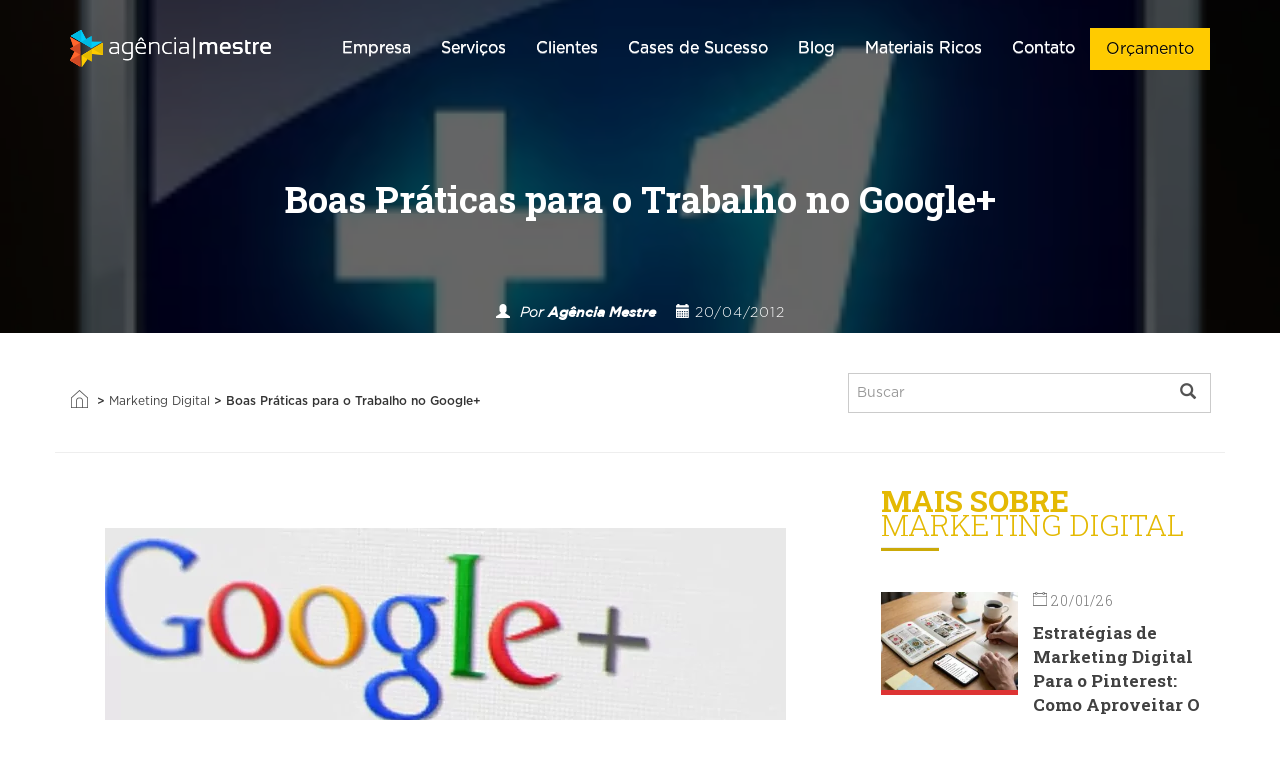

--- FILE ---
content_type: text/html; charset=UTF-8
request_url: https://www.agenciamestre.com/marketing-digital/boas-praticas-trabalho-google-plus/
body_size: 30842
content:
<!DOCTYPE html>
<html lang="pt-BR">
<head >
<meta charset="UTF-8" />
<meta name="viewport" content="width=device-width, initial-scale=1.0" />
<meta charset="utf-8">
<meta http-equiv="X-UA-Compatible" content="IE=edge">
<meta name="msapplication-config" content="https://www.agenciamestre.com/wp-content/themes/bootstrap/browserconfig.xml">
<meta name="google-site-verification" content="xDvwjnj0IxcyofrCqnH4km9O3Or9zKnq_KpqwmOCWzY" />
<link rel="profile" href="https://gmpg.org/xfn/11" />
<link rel="pingback" href="https://www.agenciamestre.com/xmlrpc.php" />
<link rel="shortcut icon" href="https://www.agenciamestre.com/wp-content/themes/bootstrap/favicon.png" type="image/x-icon">
<link rel="apple-touch-icon" href="https://www.agenciamestre.com/wp-content/themes/bootstrap/apple-touch-icon.png">
<link rel="stylesheet" href="https://www.agenciamestre.com/wp-content/themes/bootstrap/library/css/form.css" type="text/css" media="all" />
<link rel="preload" href="https://maxcdn.bootstrapcdn.com/font-awesome/4.6.2/css/font-awesome.min.css" as="style" crossorigin="anonymous"><meta name='robots' content='index, follow, max-image-preview:large, max-snippet:-1, max-video-preview:-1' />
<!-- This site is optimized with the Yoast SEO plugin v19.12 - https://yoast.com/wordpress/plugins/seo/ -->
<title>Boas Práticas para o Trabalho no Google+ | Agência Mestre</title>
<meta name="description" content="O Google+ não para de crescer e muitos estão lá, interagindo com usuários. Neste artigo, confira boas práticas para trabalhar na rede social" />
<link rel="canonical" href="https://www.agenciamestre.com/marketing-digital/boas-praticas-trabalho-google-plus/" />
<meta property="og:locale" content="pt_BR" />
<meta property="og:type" content="article" />
<meta property="og:title" content="Boas Práticas para o Trabalho no Google+ | Agência Mestre" />
<meta property="og:description" content="O Google+ não para de crescer e muitos estão lá, interagindo com usuários. Neste artigo, confira boas práticas para trabalhar na rede social" />
<meta property="og:url" content="https://www.agenciamestre.com/marketing-digital/boas-praticas-trabalho-google-plus/" />
<meta property="og:site_name" content="Agência Mestre" />
<meta property="article:publisher" content="https://www.facebook.com/agenciamestre" />
<meta property="article:published_time" content="2012-04-20T13:32:25+00:00" />
<meta property="article:modified_time" content="2022-03-24T10:44:48+00:00" />
<meta property="og:image" content="https://www.agenciamestre.com/wp-content/uploads/2012/04/plus-thumb.png" />
<meta property="og:image:width" content="256" />
<meta property="og:image:height" content="256" />
<meta property="og:image:type" content="image/png" />
<meta name="author" content="Agência Mestre" />
<meta name="twitter:label1" content="Escrito por" />
<meta name="twitter:data1" content="Agência Mestre" />
<meta name="twitter:label2" content="Est. tempo de leitura" />
<meta name="twitter:data2" content="6 minutos" />
<script type="application/ld+json">{"@context":"http:\/\/schema.org","@type":"BreadcrumbList","itemListElement":[{"@type":"ListItem","position":1,"item":{"@id":"https:\/\/www.agenciamestre.com\/","name":"In\u00edcio"}},{"@type":"ListItem","position":2,"item":{"@id":"https:\/\/www.agenciamestre.com\/categoria\/marketing-digital\/","name":"Marketing Digital"}},{"@type":"ListItem","position":3,"item":{"@id":"https:\/\/www.agenciamestre.com\/marketing-digital\/boas-praticas-trabalho-google-plus\/","name":"Boas Pr\u00e1ticas para o Trabalho no Google+"}}]}</script> 	<script type="application/ld+json" class="yoast-schema-graph">{"@context":"https://schema.org","@graph":[{"@type":"Article","@id":"https://www.agenciamestre.com/marketing-digital/boas-praticas-trabalho-google-plus/#article","isPartOf":{"@id":"https://www.agenciamestre.com/marketing-digital/boas-praticas-trabalho-google-plus/"},"author":{"name":"Agência Mestre","@id":"https://www.agenciamestre.com/#/schema/person/79c539539c333d4b202a644df3f31570"},"headline":"Boas Práticas para o Trabalho no Google+","datePublished":"2012-04-20T13:32:25+00:00","dateModified":"2022-03-24T10:44:48+00:00","mainEntityOfPage":{"@id":"https://www.agenciamestre.com/marketing-digital/boas-praticas-trabalho-google-plus/"},"wordCount":1287,"publisher":{"@id":"https://www.agenciamestre.com/#organization"},"image":{"@id":"https://www.agenciamestre.com/marketing-digital/boas-praticas-trabalho-google-plus/#primaryimage"},"thumbnailUrl":"https://www.agenciamestre.com/wp-content/uploads/2012/04/plus-thumb.png","articleSection":["Marketing Digital"],"inLanguage":"pt-BR"},{"@type":"WebPage","@id":"https://www.agenciamestre.com/marketing-digital/boas-praticas-trabalho-google-plus/","url":"https://www.agenciamestre.com/marketing-digital/boas-praticas-trabalho-google-plus/","name":"Boas Práticas para o Trabalho no Google+ | Agência Mestre","isPartOf":{"@id":"https://www.agenciamestre.com/#website"},"primaryImageOfPage":{"@id":"https://www.agenciamestre.com/marketing-digital/boas-praticas-trabalho-google-plus/#primaryimage"},"image":{"@id":"https://www.agenciamestre.com/marketing-digital/boas-praticas-trabalho-google-plus/#primaryimage"},"thumbnailUrl":"https://www.agenciamestre.com/wp-content/uploads/2012/04/plus-thumb.png","datePublished":"2012-04-20T13:32:25+00:00","dateModified":"2022-03-24T10:44:48+00:00","description":"O Google+ não para de crescer e muitos estão lá, interagindo com usuários. Neste artigo, confira boas práticas para trabalhar na rede social","breadcrumb":{"@id":"https://www.agenciamestre.com/marketing-digital/boas-praticas-trabalho-google-plus/#breadcrumb"},"inLanguage":"pt-BR","potentialAction":[{"@type":"ReadAction","target":["https://www.agenciamestre.com/marketing-digital/boas-praticas-trabalho-google-plus/"]}]},{"@type":"ImageObject","inLanguage":"pt-BR","@id":"https://www.agenciamestre.com/marketing-digital/boas-praticas-trabalho-google-plus/#primaryimage","url":"https://www.agenciamestre.com/wp-content/uploads/2012/04/plus-thumb.png","contentUrl":"https://www.agenciamestre.com/wp-content/uploads/2012/04/plus-thumb.png","width":256,"height":256,"caption":"Dicas para o Google+"},{"@type":"BreadcrumbList","@id":"https://www.agenciamestre.com/marketing-digital/boas-praticas-trabalho-google-plus/#breadcrumb","itemListElement":[{"@type":"ListItem","position":1,"name":"Início","item":"https://www.agenciamestre.com/"},{"@type":"ListItem","position":2,"name":"Marketing Digital","item":"https://www.agenciamestre.com/categoria/marketing-digital/"},{"@type":"ListItem","position":3,"name":"Boas Práticas para o Trabalho no Google+"}]},{"@type":"WebSite","@id":"https://www.agenciamestre.com/#website","url":"https://www.agenciamestre.com/","name":"Agência Mestre","description":"Marketing Digital: SEO, Links Patrocinados, Facebook Ads e outros","publisher":{"@id":"https://www.agenciamestre.com/#organization"},"potentialAction":[{"@type":"SearchAction","target":{"@type":"EntryPoint","urlTemplate":"https://www.agenciamestre.com/?s={search_term_string}"},"query-input":"required name=search_term_string"}],"inLanguage":"pt-BR"},{"@type":"Organization","@id":"https://www.agenciamestre.com/#organization","name":"Agência Mestre","url":"https://www.agenciamestre.com/","logo":{"@type":"ImageObject","inLanguage":"pt-BR","@id":"https://www.agenciamestre.com/#/schema/logo/image/","url":"https://www.agenciamestre.com/wp-content/uploads/2017/12/logotipo-agenciamestre.png","contentUrl":"https://www.agenciamestre.com/wp-content/uploads/2017/12/logotipo-agenciamestre.png","width":548,"height":156,"caption":"Agência Mestre"},"image":{"@id":"https://www.agenciamestre.com/#/schema/logo/image/"},"sameAs":["https://www.instagram.com/agenciamestre/","https://www.linkedin.com/company/agencia-mestre","https://www.youtube.com/user/agenciamestre","https://www.facebook.com/agenciamestre","https://twitter.com/agenciamestre"]},{"@type":"Person","@id":"https://www.agenciamestre.com/#/schema/person/79c539539c333d4b202a644df3f31570","name":"Agência Mestre","image":{"@type":"ImageObject","inLanguage":"pt-BR","@id":"https://www.agenciamestre.com/#/schema/person/image/","url":"https://secure.gravatar.com/avatar/f0ef97be8771961a018242c1fc4d4de9?s=96&d=mm&r=g","contentUrl":"https://secure.gravatar.com/avatar/f0ef97be8771961a018242c1fc4d4de9?s=96&d=mm&r=g","caption":"Agência Mestre"},"url":"https://www.agenciamestre.com/perfil/agenciamestre/"}]}</script>
<!-- / Yoast SEO plugin. -->
<script type='application/javascript'>console.log('PixelYourSite Free version 9.3.0');</script>
<link rel='dns-prefetch' href='//maxcdn.bootstrapcdn.com' />
<style id='wp-block-library-inline-css' type='text/css'>
:root{--wp-admin-theme-color:#007cba;--wp-admin-theme-color--rgb:0,124,186;--wp-admin-theme-color-darker-10:#006ba1;--wp-admin-theme-color-darker-10--rgb:0,107,161;--wp-admin-theme-color-darker-20:#005a87;--wp-admin-theme-color-darker-20--rgb:0,90,135;--wp-admin-border-width-focus:2px}@media (-webkit-min-device-pixel-ratio:2),(min-resolution:192dpi){:root{--wp-admin-border-width-focus:1.5px}}:root{--wp--preset--font-size--normal:16px;--wp--preset--font-size--huge:42px}:root .has-very-light-gray-background-color{background-color:#eee}:root .has-very-dark-gray-background-color{background-color:#313131}:root .has-very-light-gray-color{color:#eee}:root .has-very-dark-gray-color{color:#313131}:root .has-vivid-green-cyan-to-vivid-cyan-blue-gradient-background{background:linear-gradient(135deg,#00d084,#0693e3)}:root .has-purple-crush-gradient-background{background:linear-gradient(135deg,#34e2e4,#4721fb 50%,#ab1dfe)}:root .has-hazy-dawn-gradient-background{background:linear-gradient(135deg,#faaca8,#dad0ec)}:root .has-subdued-olive-gradient-background{background:linear-gradient(135deg,#fafae1,#67a671)}:root .has-atomic-cream-gradient-background{background:linear-gradient(135deg,#fdd79a,#004a59)}:root .has-nightshade-gradient-background{background:linear-gradient(135deg,#330968,#31cdcf)}:root .has-midnight-gradient-background{background:linear-gradient(135deg,#020381,#2874fc)}.has-regular-font-size{font-size:1em}.has-larger-font-size{font-size:2.625em}.has-normal-font-size{font-size:var(--wp--preset--font-size--normal)}.has-huge-font-size{font-size:var(--wp--preset--font-size--huge)}.has-text-align-center{text-align:center}.has-text-align-left{text-align:left}.has-text-align-right{text-align:right}#end-resizable-editor-section{display:none}.aligncenter{clear:both}.items-justified-left{justify-content:flex-start}.items-justified-center{justify-content:center}.items-justified-right{justify-content:flex-end}.items-justified-space-between{justify-content:space-between}.screen-reader-text{border:0;clip:rect(1px,1px,1px,1px);-webkit-clip-path:inset(50%);clip-path:inset(50%);height:1px;margin:-1px;overflow:hidden;padding:0;position:absolute;width:1px;word-wrap:normal!important}.screen-reader-text:focus{background-color:#ddd;clip:auto!important;-webkit-clip-path:none;clip-path:none;color:#444;display:block;font-size:1em;height:auto;left:5px;line-height:normal;padding:15px 23px 14px;text-decoration:none;top:5px;width:auto;z-index:100000}
</style>
<link rel='stylesheet' id='normalize-css'  href='https://www.agenciamestre.com/wp-content/themes/bootstrap/library/css/normalize.css?ver=1.0' type='text/css' media='all' />
<link rel='stylesheet' id='font-awesome-css'  href='https://maxcdn.bootstrapcdn.com/font-awesome/4.6.2/css/font-awesome.min.css?ver=4.6.2' type='text/css' media='all' />
<link rel='stylesheet' id='bootstrap-theme.min-css'  href='https://www.agenciamestre.com/wp-content/themes/bootstrap/library/css/bootstrap-theme.min.css?ver=3.3.7' type='text/css' media='all' />
<link rel='stylesheet' id='bootstrap.min-css'  href='https://www.agenciamestre.com/wp-content/themes/bootstrap/library/css/bootstrap.min.css?ver=3.3.7' type='text/css' media='all' />
<link rel='stylesheet' id='compartilhar redes sociais-css'  href='https://www.agenciamestre.com/wp-content/themes/bootstrap/library/css/rrssb.css?ver=1.0' type='text/css' media='all' />
<link rel='stylesheet' id='share-css'  href='https://www.agenciamestre.com/wp-content/themes/bootstrap/library/css/share.bar.min.css?ver=1.0' type='text/css' media='all' />
<link rel='stylesheet' id='styles.min-css'  href='https://www.agenciamestre.com/wp-content/themes/bootstrap/library/css/styles.min.css?ver=1.0' type='text/css' media='all' />
<link rel='stylesheet' id='forms-css'  href='https://www.agenciamestre.com/wp-admin/css/forms.min.css?ver=5.9' type='text/css' media='all' />
<script type='text/javascript' src='https://www.agenciamestre.com/wp-includes/js/jquery/jquery.min.js?ver=3.6.0' id='jquery-core-js'></script>
<script type='text/javascript' src='https://www.agenciamestre.com/wp-includes/js/jquery/jquery-migrate.min.js?ver=3.3.2' id='jquery-migrate-js'></script>
<script type='text/javascript' src='https://www.agenciamestre.com/wp-content/plugins/pixelyoursite/dist/scripts/jquery.bind-first-0.2.3.min.js?ver=5.9' id='jquery-bind-first-js'></script>
<script type='text/javascript' src='https://www.agenciamestre.com/wp-content/plugins/pixelyoursite/dist/scripts/js.cookie-2.1.3.min.js?ver=2.1.3' id='js-cookie-js'></script>
<script type='text/javascript' id='pys-js-extra'>
/* <![CDATA[ */
var pysOptions = {"staticEvents":{"facebook":{"init_event":[{"delay":0,"type":"static","name":"PageView","pixelIds":["378670842322181"],"eventID":"13fa8bf2-db3a-42ac-a3bf-db22fb21203e","params":{"post_category":"Marketing Digital","page_title":"Boas Pr\u00e1ticas para o Trabalho no Google+","post_type":"post","post_id":18409,"plugin":"PixelYourSite","user_role":"guest","event_url":"www.agenciamestre.com\/marketing-digital\/boas-praticas-trabalho-google-plus\/"},"e_id":"init_event","ids":[],"hasTimeWindow":false,"timeWindow":0,"woo_order":"","edd_order":""}]}},"dynamicEvents":[],"triggerEvents":[],"triggerEventTypes":[],"facebook":{"pixelIds":["378670842322181"],"advancedMatching":[],"removeMetadata":false,"contentParams":{"post_type":"post","post_id":18409,"content_name":"Boas Pr\u00e1ticas para o Trabalho no Google+","categories":"Marketing Digital","tags":""},"commentEventEnabled":true,"wooVariableAsSimple":false,"downloadEnabled":true,"formEventEnabled":true,"ajaxForServerEvent":true,"serverApiEnabled":true,"wooCRSendFromServer":false},"debug":"","siteUrl":"https:\/\/www.agenciamestre.com","ajaxUrl":"https:\/\/www.agenciamestre.com\/wp-admin\/admin-ajax.php","ajax_event":"844ad8c742","enable_remove_download_url_param":"1","cookie_duration":"7","last_visit_duration":"60","gdpr":{"ajax_enabled":false,"all_disabled_by_api":false,"facebook_disabled_by_api":false,"analytics_disabled_by_api":false,"google_ads_disabled_by_api":false,"pinterest_disabled_by_api":false,"bing_disabled_by_api":false,"facebook_prior_consent_enabled":true,"analytics_prior_consent_enabled":true,"google_ads_prior_consent_enabled":null,"pinterest_prior_consent_enabled":true,"bing_prior_consent_enabled":true,"cookiebot_integration_enabled":false,"cookiebot_facebook_consent_category":"marketing","cookiebot_analytics_consent_category":"statistics","cookiebot_google_ads_consent_category":null,"cookiebot_pinterest_consent_category":"marketing","cookiebot_bing_consent_category":"marketing","consent_magic_integration_enabled":false,"real_cookie_banner_integration_enabled":false,"cookie_notice_integration_enabled":false,"cookie_law_info_integration_enabled":false},"woo":{"enabled":false},"edd":{"enabled":false}};
/* ]]> */
</script>
<script type='text/javascript' src='https://www.agenciamestre.com/wp-content/plugins/pixelyoursite/dist/scripts/public.js?ver=9.3.0' id='pys-js'></script>
<link rel="https://api.w.org/" href="https://www.agenciamestre.com/wp-json/" /><link rel="alternate" type="application/json" href="https://www.agenciamestre.com/wp-json/wp/v2/posts/18409" /><link rel='shortlink' href='https://www.agenciamestre.com/?p=18409' />
<link rel="alternate" type="application/json+oembed" href="https://www.agenciamestre.com/wp-json/oembed/1.0/embed?url=https%3A%2F%2Fwww.agenciamestre.com%2Fmarketing-digital%2Fboas-praticas-trabalho-google-plus%2F" />
<link rel="alternate" type="text/xml+oembed" href="https://www.agenciamestre.com/wp-json/oembed/1.0/embed?url=https%3A%2F%2Fwww.agenciamestre.com%2Fmarketing-digital%2Fboas-praticas-trabalho-google-plus%2F&#038;format=xml" />
<!-- Google Tag Manager -->
<script>(function(w,d,s,l,i){w[l]=w[l]||[];w[l].push({'gtm.start':
new Date().getTime(),event:'gtm.js'});var f=d.getElementsByTagName(s)[0],
j=d.createElement(s),dl=l!='dataLayer'?'&l='+l:'';j.async=true;j.src=
'https://www.googletagmanager.com/gtm.js?id='+i+dl;f.parentNode.insertBefore(j,f);
})(window,document,'script','dataLayer','GTM-MFLVHC');</script>
<!-- End Google Tag Manager -->
<!-- Google tag (gtag.js) -->
<script async src="https://www.googletagmanager.com/gtag/js?id=UA-3637823-1"></script>
<script>
window.dataLayer = window.dataLayer || [];
function gtag(){dataLayer.push(arguments);}
gtag('js', new Date());
gtag('config', 'UA-3637823-1');
</script>
<script type="text/javascript" src="https://phonetrack-static.s3.sa-east-1.amazonaws.com/f7ac67a9aa8d255282de7d11391e1b69.js" id="script-pht-phone" data-cookiedays="5"></script>
<script>
var domains = ["https://www.agenciamestre.com/"];
var source, medium, term, content,campaign, session_count, pageview_count;
var hostname = document.location.hostname;
hostname = hostname.match(/(([^.\/]+\.[^.\/]{2,3}\.[^.\/]{2})|(([^.\/]+\.)[^.\/]{2,4}))(\/.*)?$/)[1];
hostname = hostname.toLowerCase();
var _gaq = _gaq || [];
// DON'T UPDATE THE GA ACCOUNT ID - Your site should be tracked using Universal Analytics outside this JavaScript code
//_gaq.push(['sfga._setAccount', 'G-F2L5HG3F7T']);
_gaq.push(['sfga._setDomainName', hostname]);
_gaq.push(['sfga._setAllowLinker', true]);
_gaq.push(['sfga._trackPageview']);
_gaq.push(function(){get_campaign_info();});
(function() {
var ga = document.createElement('script'); ga.type = 'text/javascript'; ga.async = true;
ga.src = ('https:' == document.location.protocol ? 'https://ssl' : 'http://www') + '.google-analytics.com/ga.js';
var s = document.getElementsByTagName('script')[0]; s.parentNode.insertBefore(ga, s);
})();
/*******  Set Up Cross Domain Tracking  *******/
var arr = document.getElementsByTagName("a");
for(i=0; i < arr.length; i++) {
var tmp = arr[i].getAttribute("onclick");
var doname ="";
try
{
doname = arr[i].hostname.match(/(([^.\/]+\.[^.\/]{2,3}\.[^.\/]{2})|(([^.\/]+\.)[^.\/]{2,4}))(\/.*)?$/)[1];
doname = doname.toLowerCase();
}
catch(err)
{
doname = arr[i].href;
}
if (tmp != null)
{
tmp = String(tmp);
if (tmp.indexOf('_gasf.push') > -1)
continue;
}
for (var j = 0; j < domains.length; j++)
{
//Auto-Linker
if ( doname != hostname && doname.indexOf(domains[j]) != -1 && doname.indexOf("mailto:") == -1)
{
arr[i].setAttribute("onclick",""+((tmp != null) ? tmp + '; ' : '')+"_gaq.push(['sfga._link', '"+arr[i].href+"']); return false;");
}
}
}
/*******  Set Up Cross Domain Tracking  *******/
//This function extracts the "_utma", "_utmb", "_utmc" and "_utmz" strings from the cookies set by Google Analytics
//This function was originally written by the Google Analytics team (urchin.js)
function get_campaign_info()
{
var utma = get_utm_value(document.cookie, '__utma=', ';');
var utmb = get_utm_value(document.cookie, '__utmb=', ';');
var utmc = get_utm_value(document.cookie, '__utmc=', ';');
var utmz = get_utm_value(document.cookie, '__utmz=', ';');
source = get_utm_value(utmz, 'utmcsr=', '|');
medium = get_utm_value(utmz, 'utmcmd=', '|');
term = get_utm_value(utmz, 'utmctr=', '|');
content = get_utm_value(utmz, 'utmcct=', '|');
campaign = get_utm_value(utmz, 'utmccn=', '|');
gclid = get_utm_value(utmz, 'utmgclid=', '|');
session_count = get_session_count(utma);
pageview_count = get_pageview_count(utmb, utmc);
if (gclid !="-") {
source = 'google';
medium = 'cpc';
}
}
function get_utm_value(l,n,s) {
if (!l || l=="" || !n || n=="" || !s || s=="") return "-";
var i, j, k, utm="-";
i=l.indexOf(n);
k=n.indexOf("=")+1;
if (i > -1) {
j=l.indexOf(s,i);
if (j < 0) {
j=l.length;
}
utm=l.substring((i+k),j);
}
return utm;
}
//This function extracts the "Count of Sessions" value from the _utma cookie
function get_session_count(str) {
var i, vc='-';
if (str != '-') {
i = str.lastIndexOf(".");
i++;
vc = str.substring(i);
}
return vc;
}
//This function extracts the "Count of Pageviews" value from the _utmb cookie
function get_pageview_count(utmb,utmc) {
var i, j, pc='-';
if(utmb != '-' && utmc != '-'){
utmc=utmc+'.';
i=utmc.length;
j=utmb.indexOf(".", i);
pc=utmb.substring(i,j);
}
return pc;
}
window.addEventListener('load', function() {
// Split the GA cookie
var GATrafficSource = (function () {
var pairs = (/(?:^|; )__utmz=([^;]*)/.exec(document.cookie) || []).slice(1).pop().split('.').slice(4).join('.').split('|');
var vals = {};
for (var i = 0; i < pairs.length; i++) {
var temp = pairs[i].split('=');
vals[temp[0]] = temp[1];
}
return {
'utm_source': (vals.utmgclid) ? "google" : vals.utmcsr,
'utm_medium': (vals.utmgclid) ? "cpc" : vals.utmcmd,
'utm_campaign': vals.utmccn,
'utm_content': vals.utmcct,
'utm_term': vals.utmctr
};
}());
// Find and split campaign name cookie
function readCookie(name) {
var nameEQ = name + "=";
var ca = document.cookie.split(';');
for (var i = 0; i < ca.length; i++) {
var c = ca[i];
while (c.charAt(0) == ' ') c = c.substring(1, c.length);
if (c.indexOf(nameEQ) == 0) return c.substring(nameEQ.length, c.length);
}
return null;
}
var campaignName = /[^(=)]*(?=\|utmcmd)/.exec(readCookie('__utmz'))
var conversion_page = window.location.pathname;
var landing_page = window.location.pathname;
// Create cookie function
function setCookie(cname, cvalue, exdays, path) {
var d = new Date();
d.setTime(d.getTime() + (exdays * 24 * 60 * 60 * 1000));
var expires = "expires=" + d.toGMTString();
document.cookie = cname + "=" + cvalue + "; " + expires + ";domain=.agenciamestre.com;" + "path=" + path;
}
if(readCookie('_utm_first_source') == null) {
//SOURCE
setCookie('_utm_first_source', GATrafficSource.utm_source, 180);
setCookie('_utm_first_medium', GATrafficSource.utm_medium, 180);
setCookie('_utm_first_content', GATrafficSource.utm_content, 180);
setCookie('_utm_first_keyword', GATrafficSource.utm_term, 180);
setCookie('_utm_first_campaign', campaignName, 180);
setCookie('_utm_first_page', landing_page, 180);
//LAST
setCookie('_utm_last_source', GATrafficSource.utm_source, 180);
setCookie('_utm_last_medium', GATrafficSource.utm_medium, 180);
setCookie('_utm_last_content', GATrafficSource.utm_content, 180);
setCookie('_utm_last_keyword', GATrafficSource.utm_term, 180);
setCookie('_utm_last_campaign', campaignName, 180);
setCookie('_utm_last_page', landing_page, 180);
}
if(readCookie('_utm_last_source') != null) {
//LAST UPDATE
setCookie('_utm_last_source', GATrafficSource.utm_source, 180);
setCookie('_utm_last_medium', GATrafficSource.utm_medium, 180);
setCookie('_utm_last_content', GATrafficSource.utm_content, 180);
setCookie('_utm_last_keyword', GATrafficSource.utm_term, 180);
setCookie('_utm_last_campaign', campaignName, 180);
setCookie('_utm_last_page', landing_page, 180);
}
});
</script><script>document.createElement( "picture" );if(!window.HTMLPictureElement && document.addEventListener) {window.addEventListener("DOMContentLoaded", function() {var s = document.createElement("script");s.src = "https://www.agenciamestre.com/wp-content/plugins/webp-express/js/picturefill.min.js";document.body.appendChild(s);});}</script><style type="text/css">.recentcomments a{display:inline !important;padding:0 !important;margin:0 !important;}</style><style>
li.gfield--type-turnstile {
z-index: -1 !important;
position: relative;
}
</style><style>
.page-orcamento .budget-form form .gform_footer {
margin-top: 20px !important;
}
</style>		<style type="text/css" id="wp-custom-css">
li#field_1_16 {
display: table;
margin: auto;
}
li#field_9_16 {
display: table;
margin: auto;
}
li#field_4_13 {
display: table;
margin: auto;
}
li#field_4_9 {
display: table;
margin: auto;
}
li#field_5_4 {
display: table;
margin: auto;
}
li#field_8_33 {
display: flex;
justify-content: center;
width: 100%;
}
.form_default_newsletter_wrapper li.submit-wrapper {
width: 100%;
}
.newsletter iframe {
margin: auto !important;
}
table.table-cases {
font-size: 18px;
}
section.grid-blue-section {
margin-top: 42px;
}
.intro ol li {
font-size: 22px;
font-size: 16px;
line-height: 27px;
font-family: GothamLight;
/* color: #000; */
}
.hightlight-default {
-webkit-background-size: 100% auto !important;
-moz-background-size: 100% auto !important;
-o-background-size: 100% auto !important;
background-size: 100% auto !important;
}
h2.agm-formn-servico {
display: table;
margin: auto;
text-transform: uppercase;
color: #535353;
padding: 50px 0px;
}
.validation_error {
color: #FF0000;
}
.gfield_description.validation_message {
color: #FF0000;
}
.gfield_description.validation_message {
margin-bottom: 0px !important;
}
.intro img.size-large {
height: auto;
max-width: 100%;
}
@media screen and (max-width: 768px){
.case-44541 .hightlight-default {
   height: 100vh. !important;
}}
.page-orcamento .form-default form .dd .ddChild {
left: 0;
top: 39px !important;
width: 100%;
}
.page-orcamento .form-default form .dd .ddArrow::before {
top: 16px;
}
.page-orcamento .ginput_container.ginput_container_select {
position: relative;
}
.page-orcamento .form-default form .dd {
border: 2px solid #000000;
}
.page-orcamento textarea#input_8_7 {
border: 2px solid #000000;
}
li#field_8_42 {
display: block;
float: left;
width: 100%;
padding: 0px 15px;
}
ul#input_8_42 {
display: flex;
}
li.gchoice_8_42_1 {
margin-left: 20px;
}
ul#input_8_42 label {
margin-left: 6px;
}
li#field_4_19 {
display: flex;
width: 100%;
flex-direction: column;
}
li#field_4_19 .ginput_container.ginput_container_radio.form-group.has-success.has-feedback {
order: 1;
}
ul#input_4_19 {
display: flex;
}
ul#input_4_19 input {
width: auto;
height: auto;
margin-right: 5px;
}
ul#input_4_19 li {
display: flex;
}
li.gchoice_4_19_1 {
margin-left: 15px;
}
li#field_1_23 {
display: flex;
width: 100%;
flex-direction: column;
}
li#field_1_23 .ginput_container.ginput_container_radio.form-group.has-success.has-feedback {
order: 1;
}
ul#field_1_23 {
display: flex;
}
li#field_1_23 input {
width: auto;
height: auto;
margin-right: 5px;
}
li#field_1_23 ul {
display: flex;
}
li#field_1_23 li {
display: flex;
}
li.gchoice_1_23_1 {
margin-left: 15px;
}
li#field_1_23 strong {
display: flex;
flex-direction: column;
}
.case-47155 .logo-cliente img {
padding: 10px 0px;
}
@media screen and (min-width: 1100px) {
.case-single section.hightlight-default.home-imagem-destacada.background-image-full.parallax.text-center.bg-cover {
background-size: 100% !important;
}
}
li.sitemap-item.page-item-27920, li.sitemap-item.page-item-28967, li.sitemap-item.page-item-28881, li.sitemap-item.page-item-49589, li.sitemap-item.page-item-29166, li.sitemap-item.page-item-64829, li.sitemap-item.page-item-55027, li.sitemap-item.page-item-45282, li.sitemap-item.page-item-27921, li.sitemap-item.page-item-634, li.sitemap-item.page-item-27922, li.sitemap-item.page-item-28980, li.sitemap-item.page-item-39579, li.sitemap-item.page-item-29191{
display: none;
}
a.social-icon.social-youtube-icon{
background: url(https://www.agenciamestre.com/wp-content/uploads/2024/11/icone-sprite-rede-social02.webp) left top !important;
background-position-x: -300px !important;
margin-left: -3px !important;
}
a.social-icon.social-youtube-icon:hover{
background-position-y: 40px !important;
}		</style>
<link
rel="preload"
href="https://fonts.googleapis.com/css2?family=Montserrat:wght@300;700&display=swap"
as="style"
onload="this.onload=null;this.rel='stylesheet'" />
<noscript>
<link
href="https://fonts.googleapis.com/css2?family=Montserrat:wght@300;700&display=swap"
rel="stylesheet"
type="text/css" />
</noscript>
<link
rel="preload"
href="https://fonts.googleapis.com/css2?family=Roboto+Slab:wght@300;400;700&display=swap"
as="style"
onload="this.onload=null;this.rel='stylesheet'" />
<noscript>
<link
href="https://fonts.googleapis.com/css2?family=Roboto+Slab:wght@300;400;700&display=swap"
rel="stylesheet"
type="text/css" />
</noscript>
<!-- Google Tag Manager -->
<script>
(function(w, d, s, l, i) {
w[l] = w[l] || [];
w[l].push({
'gtm.start': new Date().getTime(),
event: 'gtm.js'
});
var f = d.getElementsByTagName(s)[0],
j = d.createElement(s),
dl = l != 'dataLayer' ? '&l=' + l : '';
j.async = true;
j.src =
'https://www.googletagmanager.com/gtm.js?id=' + i + dl;
f.parentNode.insertBefore(j, f);
})(window, document, 'script', 'dataLayer', 'GTM-MFLVHC');
</script>
<!-- End Google Tag Manager -->
<!-- Merlin -->
<script>
var domains = ["https://www.agenciamestre.com/"];
var source, medium, term, content, campaign, session_count, pageview_count;
var hostname = document.location.hostname;
hostname = hostname.match(/(([^.\/]+\.[^.\/]{2,3}\.[^.\/]{2})|(([^.\/]+\.)[^.\/]{2,4}))(\/.*)?$/)[1];
hostname = hostname.toLowerCase();
var _gaq = _gaq || [];
// DON'T UPDATE THE GA ACCOUNT ID - Your site should be tracked using Universal Analytics outside this JavaScript code
//_gaq.push(['sfga._setAccount', 'G-F2L5HG3F7T']);
_gaq.push(['sfga._setDomainName', hostname]);
_gaq.push(['sfga._setAllowLinker', true]);
_gaq.push(['sfga._trackPageview']);
_gaq.push(function() {
get_campaign_info();
});
(function() {
var ga = document.createElement('script');
ga.type = 'text/javascript';
ga.async = true;
ga.src = ('https:' == document.location.protocol ? 'https://ssl' : 'http://www') + '.google-analytics.com/ga.js';
var s = document.getElementsByTagName('script')[0];
s.parentNode.insertBefore(ga, s);
})();
/*******  Set Up Cross Domain Tracking  *******/
var arr = document.getElementsByTagName("a");
for (i = 0; i < arr.length; i++) {
var tmp = arr[i].getAttribute("onclick");
var doname = "";
try {
doname = arr[i].hostname.match(/(([^.\/]+\.[^.\/]{2,3}\.[^.\/]{2})|(([^.\/]+\.)[^.\/]{2,4}))(\/.*)?$/)[1];
doname = doname.toLowerCase();
} catch (err) {
doname = arr[i].href;
}
if (tmp != null) {
tmp = String(tmp);
if (tmp.indexOf('_gasf.push') > -1)
continue;
}
for (var j = 0; j < domains.length; j++) {
//Auto-Linker
if (doname != hostname && doname.indexOf(domains[j]) != -1 && doname.indexOf("mailto:") == -1) {
arr[i].setAttribute("onclick", "" + ((tmp != null) ? tmp + '; ' : '') + "_gaq.push(['sfga._link', '" + arr[i].href + "']); return false;");
}
}
}
/*******  Set Up Cross Domain Tracking  *******/
//This function extracts the "_utma", "_utmb", "_utmc" and "_utmz" strings from the cookies set by Google Analytics
//This function was originally written by the Google Analytics team (urchin.js)
function get_campaign_info() {
var utma = get_utm_value(document.cookie, '__utma=', ';');
var utmb = get_utm_value(document.cookie, '__utmb=', ';');
var utmc = get_utm_value(document.cookie, '__utmc=', ';');
var utmz = get_utm_value(document.cookie, '__utmz=', ';');
source = get_utm_value(utmz, 'utmcsr=', '|');
medium = get_utm_value(utmz, 'utmcmd=', '|');
term = get_utm_value(utmz, 'utmctr=', '|');
content = get_utm_value(utmz, 'utmcct=', '|');
campaign = get_utm_value(utmz, 'utmccn=', '|');
gclid = get_utm_value(utmz, 'utmgclid=', '|');
session_count = get_session_count(utma);
pageview_count = get_pageview_count(utmb, utmc);
if (gclid != "-") {
source = 'google';
medium = 'cpc';
}
}
function get_utm_value(l, n, s) {
if (!l || l == "" || !n || n == "" || !s || s == "") return "-";
var i, j, k, utm = "-";
i = l.indexOf(n);
k = n.indexOf("=") + 1;
if (i > -1) {
j = l.indexOf(s, i);
if (j < 0) {
j = l.length;
}
utm = l.substring((i + k), j);
}
return utm;
}
//This function extracts the "Count of Sessions" value from the _utma cookie
function get_session_count(str) {
var i, vc = '-';
if (str != '-') {
i = str.lastIndexOf(".");
i++;
vc = str.substring(i);
}
return vc;
}
//This function extracts the "Count of Pageviews" value from the _utmb cookie
function get_pageview_count(utmb, utmc) {
var i, j, pc = '-';
if (utmb != '-' && utmc != '-') {
utmc = utmc + '.';
i = utmc.length;
j = utmb.indexOf(".", i);
pc = utmb.substring(i, j);
}
return pc;
}
window.addEventListener('load', function() {
// Split the GA cookie
var GATrafficSource = (function() {
var pairs = (/(?:^|; )__utmz=([^;]*)/.exec(document.cookie) || []).slice(1).pop().split('.').slice(4).join('.').split('|');
var vals = {};
for (var i = 0; i < pairs.length; i++) {
var temp = pairs[i].split('=');
vals[temp[0]] = temp[1];
}
return {
'utm_source': (vals.utmgclid) ? "google" : vals.utmcsr,
'utm_medium': (vals.utmgclid) ? "cpc" : vals.utmcmd,
'utm_campaign': vals.utmccn,
'utm_content': vals.utmcct,
'utm_term': vals.utmctr
};
}());
// Find and split campaign name cookie
function readCookie(name) {
var nameEQ = name + "=";
var ca = document.cookie.split(';');
for (var i = 0; i < ca.length; i++) {
var c = ca[i];
while (c.charAt(0) == ' ') c = c.substring(1, c.length);
if (c.indexOf(nameEQ) == 0) return c.substring(nameEQ.length, c.length);
}
return null;
}
var campaignName = /[^(=)]*(?=\|utmcmd)/.exec(readCookie('__utmz'))
var conversion_page = window.location.pathname;
var landing_page = window.location.pathname;
// Create cookie function
function setCookie(cname, cvalue, exdays, path) {
var d = new Date();
d.setTime(d.getTime() + (exdays * 24 * 60 * 60 * 1000));
var expires = "expires=" + d.toGMTString();
document.cookie = cname + "=" + cvalue + "; " + expires + ";domain=.agenciamestre.com;" + "path=" + path;
}
if (readCookie('_utm_first_source') == null) {
//SOURCE
setCookie('_utm_first_source', GATrafficSource.utm_source, 180);
setCookie('_utm_first_medium', GATrafficSource.utm_medium, 180);
setCookie('_utm_first_content', GATrafficSource.utm_content, 180);
setCookie('_utm_first_keyword', GATrafficSource.utm_term, 180);
setCookie('_utm_first_campaign', campaignName, 180);
setCookie('_utm_first_page', landing_page, 180);
//LAST
setCookie('_utm_last_source', GATrafficSource.utm_source, 180);
setCookie('_utm_last_medium', GATrafficSource.utm_medium, 180);
setCookie('_utm_last_content', GATrafficSource.utm_content, 180);
setCookie('_utm_last_keyword', GATrafficSource.utm_term, 180);
setCookie('_utm_last_campaign', campaignName, 180);
setCookie('_utm_last_page', landing_page, 180);
}
if (readCookie('_utm_last_source') != null) {
//LAST UPDATE
setCookie('_utm_last_source', GATrafficSource.utm_source, 180);
setCookie('_utm_last_medium', GATrafficSource.utm_medium, 180);
setCookie('_utm_last_content', GATrafficSource.utm_content, 180);
setCookie('_utm_last_keyword', GATrafficSource.utm_term, 180);
setCookie('_utm_last_campaign', campaignName, 180);
setCookie('_utm_last_page', landing_page, 180);
}
});
</script>
<!-- End Merlin -->
<style>
.page-inner .hightlight-default {
background-image: url(https://www.agenciamestre.com/wp-content/uploads/2025/09/amarelo-laranja.png) !important;
background-size: cover !important;
background-position: bottom !important;
}
</style>
</head>
<body data-rsssl=1 id="top-page" class="appear-animate">
<!-- Google Tag Manager (noscript) -->
<noscript><iframe src="https://www.googletagmanager.com/ns.html?id=GTM-MFLVHC" height="0" width="0" style="display:none;visibility:hidden"></iframe></noscript>
<!-- End Google Tag Manager (noscript) -->
<header>
<nav class="navbar navbar-default navbar-fixed-top  ">
<div class="container">
<div class="navbar-header">
<button type="button" class="navbar-toggle collapsed" data-toggle="collapse" data-target="#bs-example-navbar-collapse-1" aria-expanded="false">
<span class="sr-only">Toggle navigation</span>
<span class="icon-bar"></span>
<span class="icon-bar"></span>
<span class="icon-bar"></span>
</button>
<a class="navbar-brand" href="https://www.agenciamestre.com/">
<!--                        <img width="201" height="37" src="[data-uri]" alt="Agência Mestre - Marketing Digital: SEO, Links Patrocinados, Facebook Ads e outros">-->
<svg xmlns="http://www.w3.org/2000/svg" xmlns:xlink="http://www.w3.org/1999/xlink" width="201px" height="37px">
<image x="0px" y="0px" width="201px" height="37px" xlink:href="[data-uri]" />
</svg>
</a>
</div>
<div class="navbar-collapse collapse" id="bs-example-navbar-collapse-1">
<div class="navbar-right"><ul id="menu-menu-header" class="nav navbar-nav"><li id="menu-item-27943" class="menu-item menu-item-type-post_type menu-item-object-page menu-item-27943"><a href="https://www.agenciamestre.com/empresa/">Empresa</a></li>
<li id="menu-item-27944" class="btn-servicos menu-item menu-item-type-post_type menu-item-object-page menu-item-has-children menu-item-27944"><a href="https://www.agenciamestre.com/servicos/">Serviços</a>
<ul class="sub-menu">
<li id="menu-item-27945" class="menu-item menu-item-type-post_type menu-item-object-page menu-item-has-children menu-item-27945"><a href="https://www.agenciamestre.com/servicos/inbound-marketing/">Inbound Marketing</a>
<ul class="sub-menu">
<li id="menu-item-27946" class="menu-item menu-item-type-post_type menu-item-object-page menu-item-27946"><a href="https://www.agenciamestre.com/servicos/inbound-marketing/marketing-de-conteudo/">Agência de Marketing de Conteúdo</a></li>
<li id="menu-item-28302" class="menu-item menu-item-type-post_type menu-item-object-page menu-item-28302"><a href="https://www.agenciamestre.com/servicos/inbound-marketing/email-marketing/">Email Marketing</a></li>
<li id="menu-item-27947" class="menu-item menu-item-type-post_type menu-item-object-page menu-item-27947"><a href="https://www.agenciamestre.com/servicos/inbound-marketing/criacao-de-ebooks/">Criação de Ebooks</a></li>
<li id="menu-item-27948" class="menu-item menu-item-type-post_type menu-item-object-page menu-item-27948"><a href="https://www.agenciamestre.com/servicos/inbound-marketing/gerenciamento-de-rd-station/">Gestão de RD Station</a></li>
<li id="menu-item-70373" class="menu-item menu-item-type-post_type menu-item-object-page menu-item-70373"><a href="https://www.agenciamestre.com/servicos/maquina-de-aquisicao-de-leads/">Máquina de Aquisição de Leads</a></li>
</ul>
</li>
<li id="menu-item-28352" class="menu-item menu-item-type-post_type menu-item-object-page menu-item-has-children menu-item-28352"><a href="https://www.agenciamestre.com/servicos/seo/">SEO</a>
<ul class="sub-menu">
<li id="menu-item-27950" class="menu-item menu-item-type-post_type menu-item-object-page menu-item-27950"><a href="https://www.agenciamestre.com/servicos/seo/consultoria-de-seo/">Consultoria de SEO</a></li>
<li id="menu-item-27951" class="menu-item menu-item-type-post_type menu-item-object-page menu-item-27951"><a href="https://www.agenciamestre.com/servicos/seo/auditoria-de-seo/">Auditoria de SEO</a></li>
<li id="menu-item-27952" class="menu-item menu-item-type-post_type menu-item-object-page menu-item-27952"><a href="https://www.agenciamestre.com/servicos/seo/seo-para-e-commerce/">SEO para E-commerce</a></li>
<li id="menu-item-28358" class="menu-item menu-item-type-post_type menu-item-object-page menu-item-28358"><a href="https://www.agenciamestre.com/servicos/seo/migracao-de-seo/">Migração de SEO</a></li>
<li id="menu-item-27954" class="menu-item menu-item-type-post_type menu-item-object-page menu-item-27954"><a href="https://www.agenciamestre.com/servicos/seo/conteudo-para-e-commerce/">Conteúdo para E-Commerce</a></li>
<li id="menu-item-27955" class="menu-item menu-item-type-post_type menu-item-object-page menu-item-27955"><a href="https://www.agenciamestre.com/servicos/seo/remocao-de-penalizacao-do-google/">Remoção de Penalização do Google</a></li>
</ul>
</li>
<li id="menu-item-27960" class="menu-item menu-item-type-post_type menu-item-object-page menu-item-has-children menu-item-27960"><a href="https://www.agenciamestre.com/servicos/trafego-pago/">Tráfego Pago</a>
<ul class="sub-menu">
<li id="menu-item-28306" class="menu-item menu-item-type-post_type menu-item-object-page menu-item-28306"><a href="https://www.agenciamestre.com/servicos/trafego-pago/links-patrocinados/">Google Ads</a></li>
<li id="menu-item-28303" class="menu-item menu-item-type-post_type menu-item-object-page menu-item-28303"><a href="https://www.agenciamestre.com/servicos/trafego-pago/facebook-ads/">Facebook Ads</a></li>
<li id="menu-item-28304" class="menu-item menu-item-type-post_type menu-item-object-page menu-item-28304"><a href="https://www.agenciamestre.com/servicos/trafego-pago/remarketing-no-google-adwords/">Consultoria Em Google Ads</a></li>
<li id="menu-item-28305" class="menu-item menu-item-type-post_type menu-item-object-page menu-item-28305"><a href="https://www.agenciamestre.com/servicos/trafego-pago/remarketing-no-facebook/">Remarketing no Facebook</a></li>
<li id="menu-item-69234" class="menu-item menu-item-type-post_type menu-item-object-page menu-item-69234"><a href="https://www.agenciamestre.com/servicos/business-intelligence/monitoramento-de-e-commerce/">Tráfego Pago para E-Commerce</a></li>
</ul>
</li>
<li id="menu-item-27956" class="icon icon-business menu-item menu-item-type-post_type menu-item-object-page menu-item-has-children menu-item-27956"><a href="https://www.agenciamestre.com/servicos/business-intelligence/">Business Intelligence</a>
<ul class="sub-menu">
<li id="menu-item-27957" class="menu-item menu-item-type-post_type menu-item-object-page menu-item-27957"><a href="https://www.agenciamestre.com/servicos/business-intelligence/google-analytics/">Google Analytics</a></li>
<li id="menu-item-28294" class="menu-item menu-item-type-post_type menu-item-object-page menu-item-28294"><a href="https://www.agenciamestre.com/servicos/business-intelligence/google-tag-manager/">Google Tag Manager</a></li>
<li id="menu-item-28295" class="menu-item menu-item-type-post_type menu-item-object-page menu-item-28295"><a href="https://www.agenciamestre.com/servicos/business-intelligence/monitoramento-de-e-commerce/">Monitoramento de E-Commerce</a></li>
<li id="menu-item-28296" class="menu-item menu-item-type-post_type menu-item-object-page menu-item-28296"><a href="https://www.agenciamestre.com/servicos/business-intelligence/otimizacao-de-conversao-cro/">Otimização de Conversão (CRO)</a></li>
<li id="menu-item-28297" class="menu-item menu-item-type-post_type menu-item-object-page menu-item-28297"><a href="https://www.agenciamestre.com/servicos/business-intelligence/testes-ab/">Testes A/B</a></li>
</ul>
</li>
<li id="menu-item-28298" class="menu-item menu-item-type-post_type menu-item-object-page menu-item-has-children menu-item-28298"><a href="https://www.agenciamestre.com/servicos/criacao-e-desenvolvimento/">Criação e Desenvolvimento</a>
<ul class="sub-menu">
<li id="menu-item-27959" class="menu-item menu-item-type-post_type menu-item-object-page menu-item-27959"><a href="https://www.agenciamestre.com/servicos/criacao-e-desenvolvimento/criacao-de-sites/">Criação de sites</a></li>
<li id="menu-item-28299" class="menu-item menu-item-type-post_type menu-item-object-page menu-item-28299"><a href="https://www.agenciamestre.com/servicos/criacao-e-desenvolvimento/criacao-de-wordpress/">Criação de WordPress</a></li>
<li id="menu-item-28300" class="menu-item menu-item-type-post_type menu-item-object-page menu-item-28300"><a href="https://www.agenciamestre.com/servicos/criacao-e-desenvolvimento/criacao-de-landing-pages/">Criação de Landing Pages</a></li>
<li id="menu-item-28301" class="menu-item menu-item-type-post_type menu-item-object-page menu-item-28301"><a href="https://www.agenciamestre.com/servicos/criacao-e-desenvolvimento/criacao-de-infograficos/">Criação de Infográficos</a></li>
</ul>
</li>
<li id="menu-item-58059" class="menu-item menu-item-type-custom menu-item-object-custom menu-item-has-children menu-item-58059"><a href="https://www.agenciamestre.com/servicos/vendas/consultoria-e-implementacao-de-crm-de-vendas/">Vendas</a>
<ul class="sub-menu">
<li id="menu-item-58058" class="menu-item menu-item-type-post_type menu-item-object-page menu-item-58058"><a href="https://www.agenciamestre.com/servicos/vendas/consultoria-e-implementacao-de-crm-de-vendas/">Consultoria e Implementação de CRM de Vendas</a></li>
<li id="menu-item-65832" class="menu-item menu-item-type-post_type menu-item-object-page menu-item-65832"><a href="https://www.agenciamestre.com/servicos/automacoes-whatsapp/">Automações de WhatsApp</a></li>
<li id="menu-item-65831" class="menu-item menu-item-type-post_type menu-item-object-page menu-item-65831"><a href="https://www.agenciamestre.com/servicos/chatbots-whatsapp/">Chatbots para WhatsApp</a></li>
</ul>
</li>
<li id="menu-item-27963" class="btn-destaque-sub-menu col-xs-12 col-sm-12 col-md-12 menu-item menu-item-type-post_type menu-item-object-page menu-item-27963"><a href="https://www.agenciamestre.com/servicos/">Ver mais serviços</a></li>
</ul>
</li>
<li id="menu-item-27964" class="menu-item menu-item-type-post_type menu-item-object-page menu-item-27964"><a href="https://www.agenciamestre.com/clientes/">Clientes</a></li>
<li id="menu-item-59342" class="menu-item menu-item-type-custom menu-item-object-custom menu-item-59342"><a href="https://www.agenciamestre.com/cases/">Cases de Sucesso</a></li>
<li id="menu-item-27967" class="menu-item menu-item-type-post_type menu-item-object-page menu-item-27967"><a href="https://www.agenciamestre.com/blog/">Blog</a></li>
<li id="menu-item-27968" class="menu-item menu-item-type-post_type menu-item-object-page menu-item-27968"><a href="https://www.agenciamestre.com/materiais-ricos/">Materiais Ricos</a></li>
<li id="menu-item-27969" class="menu-item menu-item-type-post_type menu-item-object-page menu-item-27969"><a href="https://www.agenciamestre.com/contato/">Contato</a></li>
<li id="menu-item-27970" class="menu-item menu-item-type-post_type menu-item-object-page menu-item-27970"><a href="https://www.agenciamestre.com/orcamento/">Orçamento</a></li>
</ul></div>                        </div>
</div>
<progress value="0"></progress>
</nav>
<style>
@media screen and (max-width: 450px) {
.navbar-header {
background-color: #000;
}
}
</style>
<nav class="navbar navbar-default navbar-fixed-top  ">
<div class="container">
<div class="navbar-header">
<button type="button" class="navbar-toggle collapsed" data-toggle="collapse" data-target="#bs-example-navbar-collapse-1" aria-expanded="false">
<span class="sr-only">Toggle navigation</span>
<span class="icon-bar"></span>
<span class="icon-bar"></span>
<span class="icon-bar"></span>
</button>
<a class="navbar-brand" href="https://www.agenciamestre.com/">
<!--                        <img width="201" height="37" src="[data-uri]" alt="Agência Mestre - Marketing Digital: SEO, Links Patrocinados, Facebook Ads e outros">-->
<svg xmlns="http://www.w3.org/2000/svg" xmlns:xlink="http://www.w3.org/1999/xlink" width="201px" height="37px">
<image x="0px" y="0px" width="201px" height="37px" xlink:href="[data-uri]" />
</svg>
</a>
</div>
<div class="navbar-collapse collapse" id="bs-example-navbar-collapse-1">
<div class="navbar-right"><ul id="menu-menu-header-1" class="nav navbar-nav"><li class="menu-item menu-item-type-post_type menu-item-object-page menu-item-27943"><a href="https://www.agenciamestre.com/empresa/">Empresa</a></li>
<li class="btn-servicos menu-item menu-item-type-post_type menu-item-object-page menu-item-has-children menu-item-27944"><a href="https://www.agenciamestre.com/servicos/">Serviços</a>
<ul class="sub-menu">
<li class="menu-item menu-item-type-post_type menu-item-object-page menu-item-has-children menu-item-27945"><a href="https://www.agenciamestre.com/servicos/inbound-marketing/">Inbound Marketing</a>
<ul class="sub-menu">
<li class="menu-item menu-item-type-post_type menu-item-object-page menu-item-27946"><a href="https://www.agenciamestre.com/servicos/inbound-marketing/marketing-de-conteudo/">Agência de Marketing de Conteúdo</a></li>
<li class="menu-item menu-item-type-post_type menu-item-object-page menu-item-28302"><a href="https://www.agenciamestre.com/servicos/inbound-marketing/email-marketing/">Email Marketing</a></li>
<li class="menu-item menu-item-type-post_type menu-item-object-page menu-item-27947"><a href="https://www.agenciamestre.com/servicos/inbound-marketing/criacao-de-ebooks/">Criação de Ebooks</a></li>
<li class="menu-item menu-item-type-post_type menu-item-object-page menu-item-27948"><a href="https://www.agenciamestre.com/servicos/inbound-marketing/gerenciamento-de-rd-station/">Gestão de RD Station</a></li>
<li class="menu-item menu-item-type-post_type menu-item-object-page menu-item-70373"><a href="https://www.agenciamestre.com/servicos/maquina-de-aquisicao-de-leads/">Máquina de Aquisição de Leads</a></li>
</ul>
</li>
<li class="menu-item menu-item-type-post_type menu-item-object-page menu-item-has-children menu-item-28352"><a href="https://www.agenciamestre.com/servicos/seo/">SEO</a>
<ul class="sub-menu">
<li class="menu-item menu-item-type-post_type menu-item-object-page menu-item-27950"><a href="https://www.agenciamestre.com/servicos/seo/consultoria-de-seo/">Consultoria de SEO</a></li>
<li class="menu-item menu-item-type-post_type menu-item-object-page menu-item-27951"><a href="https://www.agenciamestre.com/servicos/seo/auditoria-de-seo/">Auditoria de SEO</a></li>
<li class="menu-item menu-item-type-post_type menu-item-object-page menu-item-27952"><a href="https://www.agenciamestre.com/servicos/seo/seo-para-e-commerce/">SEO para E-commerce</a></li>
<li class="menu-item menu-item-type-post_type menu-item-object-page menu-item-28358"><a href="https://www.agenciamestre.com/servicos/seo/migracao-de-seo/">Migração de SEO</a></li>
<li class="menu-item menu-item-type-post_type menu-item-object-page menu-item-27954"><a href="https://www.agenciamestre.com/servicos/seo/conteudo-para-e-commerce/">Conteúdo para E-Commerce</a></li>
<li class="menu-item menu-item-type-post_type menu-item-object-page menu-item-27955"><a href="https://www.agenciamestre.com/servicos/seo/remocao-de-penalizacao-do-google/">Remoção de Penalização do Google</a></li>
</ul>
</li>
<li class="menu-item menu-item-type-post_type menu-item-object-page menu-item-has-children menu-item-27960"><a href="https://www.agenciamestre.com/servicos/trafego-pago/">Tráfego Pago</a>
<ul class="sub-menu">
<li class="menu-item menu-item-type-post_type menu-item-object-page menu-item-28306"><a href="https://www.agenciamestre.com/servicos/trafego-pago/links-patrocinados/">Google Ads</a></li>
<li class="menu-item menu-item-type-post_type menu-item-object-page menu-item-28303"><a href="https://www.agenciamestre.com/servicos/trafego-pago/facebook-ads/">Facebook Ads</a></li>
<li class="menu-item menu-item-type-post_type menu-item-object-page menu-item-28304"><a href="https://www.agenciamestre.com/servicos/trafego-pago/remarketing-no-google-adwords/">Consultoria Em Google Ads</a></li>
<li class="menu-item menu-item-type-post_type menu-item-object-page menu-item-28305"><a href="https://www.agenciamestre.com/servicos/trafego-pago/remarketing-no-facebook/">Remarketing no Facebook</a></li>
<li class="menu-item menu-item-type-post_type menu-item-object-page menu-item-69234"><a href="https://www.agenciamestre.com/servicos/business-intelligence/monitoramento-de-e-commerce/">Tráfego Pago para E-Commerce</a></li>
</ul>
</li>
<li class="icon icon-business menu-item menu-item-type-post_type menu-item-object-page menu-item-has-children menu-item-27956"><a href="https://www.agenciamestre.com/servicos/business-intelligence/">Business Intelligence</a>
<ul class="sub-menu">
<li class="menu-item menu-item-type-post_type menu-item-object-page menu-item-27957"><a href="https://www.agenciamestre.com/servicos/business-intelligence/google-analytics/">Google Analytics</a></li>
<li class="menu-item menu-item-type-post_type menu-item-object-page menu-item-28294"><a href="https://www.agenciamestre.com/servicos/business-intelligence/google-tag-manager/">Google Tag Manager</a></li>
<li class="menu-item menu-item-type-post_type menu-item-object-page menu-item-28295"><a href="https://www.agenciamestre.com/servicos/business-intelligence/monitoramento-de-e-commerce/">Monitoramento de E-Commerce</a></li>
<li class="menu-item menu-item-type-post_type menu-item-object-page menu-item-28296"><a href="https://www.agenciamestre.com/servicos/business-intelligence/otimizacao-de-conversao-cro/">Otimização de Conversão (CRO)</a></li>
<li class="menu-item menu-item-type-post_type menu-item-object-page menu-item-28297"><a href="https://www.agenciamestre.com/servicos/business-intelligence/testes-ab/">Testes A/B</a></li>
</ul>
</li>
<li class="menu-item menu-item-type-post_type menu-item-object-page menu-item-has-children menu-item-28298"><a href="https://www.agenciamestre.com/servicos/criacao-e-desenvolvimento/">Criação e Desenvolvimento</a>
<ul class="sub-menu">
<li class="menu-item menu-item-type-post_type menu-item-object-page menu-item-27959"><a href="https://www.agenciamestre.com/servicos/criacao-e-desenvolvimento/criacao-de-sites/">Criação de sites</a></li>
<li class="menu-item menu-item-type-post_type menu-item-object-page menu-item-28299"><a href="https://www.agenciamestre.com/servicos/criacao-e-desenvolvimento/criacao-de-wordpress/">Criação de WordPress</a></li>
<li class="menu-item menu-item-type-post_type menu-item-object-page menu-item-28300"><a href="https://www.agenciamestre.com/servicos/criacao-e-desenvolvimento/criacao-de-landing-pages/">Criação de Landing Pages</a></li>
<li class="menu-item menu-item-type-post_type menu-item-object-page menu-item-28301"><a href="https://www.agenciamestre.com/servicos/criacao-e-desenvolvimento/criacao-de-infograficos/">Criação de Infográficos</a></li>
</ul>
</li>
<li class="menu-item menu-item-type-custom menu-item-object-custom menu-item-has-children menu-item-58059"><a href="https://www.agenciamestre.com/servicos/vendas/consultoria-e-implementacao-de-crm-de-vendas/">Vendas</a>
<ul class="sub-menu">
<li class="menu-item menu-item-type-post_type menu-item-object-page menu-item-58058"><a href="https://www.agenciamestre.com/servicos/vendas/consultoria-e-implementacao-de-crm-de-vendas/">Consultoria e Implementação de CRM de Vendas</a></li>
<li class="menu-item menu-item-type-post_type menu-item-object-page menu-item-65832"><a href="https://www.agenciamestre.com/servicos/automacoes-whatsapp/">Automações de WhatsApp</a></li>
<li class="menu-item menu-item-type-post_type menu-item-object-page menu-item-65831"><a href="https://www.agenciamestre.com/servicos/chatbots-whatsapp/">Chatbots para WhatsApp</a></li>
</ul>
</li>
<li class="btn-destaque-sub-menu col-xs-12 col-sm-12 col-md-12 menu-item menu-item-type-post_type menu-item-object-page menu-item-27963"><a href="https://www.agenciamestre.com/servicos/">Ver mais serviços</a></li>
</ul>
</li>
<li class="menu-item menu-item-type-post_type menu-item-object-page menu-item-27964"><a href="https://www.agenciamestre.com/clientes/">Clientes</a></li>
<li class="menu-item menu-item-type-custom menu-item-object-custom menu-item-59342"><a href="https://www.agenciamestre.com/cases/">Cases de Sucesso</a></li>
<li class="menu-item menu-item-type-post_type menu-item-object-page menu-item-27967"><a href="https://www.agenciamestre.com/blog/">Blog</a></li>
<li class="menu-item menu-item-type-post_type menu-item-object-page menu-item-27968"><a href="https://www.agenciamestre.com/materiais-ricos/">Materiais Ricos</a></li>
<li class="menu-item menu-item-type-post_type menu-item-object-page menu-item-27969"><a href="https://www.agenciamestre.com/contato/">Contato</a></li>
<li class="menu-item menu-item-type-post_type menu-item-object-page menu-item-27970"><a href="https://www.agenciamestre.com/orcamento/">Orçamento</a></li>
</ul></div>                        </div>
</div>
<progress value="0"></progress>
</nav>
</header><style>
.new_breadcrumbs {
display: none;
}
.mobile_title {
font-family: 'Roboto Slab', serif;
font-weight: 900;
color: #fff;
position: absolute;
top: 25%;
font-size: 36px;
text-align: center;
}
.mobile_subtitle {
display: none;
}
#top-page>main>section:nth-child(1)>div:nth-child(5) {
position: absolute;
justify-content: center;
align-items: center;
display: flex;
color: white;
margin-top: 100px;
}
#meta_info {
display: none;
}
.highlight-mobile {
display: none;
}
.image-top {
object-fit: cover;
position: relative;
display: block;
z-index: 0;
width: 100vw;
}
.image-top img {
width: 100%;
height: 100%;
object-fit: cover;
}
.container-image-ll {
position: absolute;
z-index: 2;
top: 25%;
display: flex;
justify-content: center;
color: white;
text-align: center;
align-content: center;
align-items: center;
width: 100%;
}
#top-page>main>section:nth-child(1)>div.hightlight-mobile.image-top {
display: none;
}
.new-header {
display: flex;
width: 100%;
flex-direction: column;
justify-content: center;
align-items: center;
align-content: center;
}
@media screen and (max-width: 1024px) {
.mobile_title {
min-width: 900px;
top: 20%;
}
}
@media screen and (max-width:768px) {
#meta_info {
display: block;
color: #333;
padding: 0 25px;
}
.new-header {
align-items: flex-start;
align-content: flex-start;
}
#top-page>main>section:nth-child(1)>div:nth-child(5) {
display: none;
}
.container-image-ll {
display: none;
}
.mobile_title {
display: block;
position: unset;
min-width: 100%;
left: 0;
text-align: left;
padding: 0 25px
}
.mobile_subtitle {
display: block;
margin: 30px 25px 10px 25px;
font-family: GothamMedium !important;
font-size: calc(29/16*1rem);
color: #0c0c0c !important;
}
.mobile_title strong {
/*Título */
font-family: GothamMedium !important;
font-weight: 900 !important;
color: #0c0c0c;
font-size: calc(35/16*1rem);
text-align: left !important;
}
#top-page>main>section:nth-child(1)>div.hightlight-mobile.image-top {
display: block;
}
.hightlight-default {
display: none;
}
.highlight-mobile {
display: block;
margin-top: 66px;
height: 300px;
}
.old_breadcrumbs {
display: none;
}
.new_breadcrumbs {
display: block;
width: 100%;
font-family: 'Roboto' !important;
padding: calc(20/16*1rem) 25px;
color: #707070;
font-size: calc(23 / 16 * 1rem);
text-transform: uppercase;
}
.page-post .user-name-post time {
color: #333;
}
}
@media screen and (max-width: 450px) {
.image-top img,
div.hightlight-mobile.image-top>picture {
height: 320px;
display: block;
width: 100%;
}
#cta_banner_footer>a>picture>img {
height: 118px !important;
}
#top-page>main>section:nth-child(1)>div.hightlight-mobile.image-top {
display: block;
}
.container-image-ll {
display: none;
}
.page-post div {
max-width: 100%;
margin-left: 0;
}
.hightlight-default {
display: none;
}
.highlight-mobile {
display: block;
margin-top: 66px;
height: 300px;
}
.hightlight-default .container {
display: none;
}
.old_breadcrumbs {
display: none;
}
.new_breadcrumbs {
display: block;
font-family: 'Roboto' !important;
padding: calc(20/16*1rem) 15px;
color: #707070;
font-size: calc(23 / 16 * 1rem);
text-transform: uppercase;
}
.mobile_title {
display: block;
position: unset;
}
.mobile_title strong {
/*Título */
font-family: GothamMedium !important;
font-weight: 900 !important;
color: #0c0c0c;
font-size: calc(35/16*1rem);
}
.page-post .post-box .post-content ul li {
font-family: 'Roboto' !important;
font-size: calc(26 / 16 * 1rem);
}
hr {
display: none;
}
.page-post .post-box .post-content p {
font-family: 'Roboto';
color: #707070;
font-size: calc(26 / 16 * 1rem);
}
a {
color: #26C4F1;
}
.page-post .post-box .post-content h2 {
font-family: GothamMedium !important;
font-size: calc(29/16*1rem);
color: #0c0c0c !important;
margin: 25px 0 10px 0;
}
.page-post .post-box .post-content h2 p {
/*Subtítulo */
font-family: GothamMedium !important;
font-size: calc(29/16*1rem);
color: #0c0c0c !important;
margin: 0;
}
.page-post .post-box .post-content h2 b {
/*Títulos dentro do post */
font-family: GothamMedium !important;
font-weight: 900 !important;
font-size: calc(35/16*1rem);
}
.page-post .post-box .post-content h3 b {
/*Subtítulos dentro do post */
font-family: GothamMedium !important;
font-weight: 900 !important;
font-size: calc(29/16*1rem);
}
.page-post .post-box .post-content h3 {
/*Subtítulos dentro do post */
font-family: GothamMedium !important;
font-weight: 900 !important;
font-size: calc(29/16*1rem);
}
.page-post .post-box .post-content h4 {
font-family: GothamMedium !important;
font-weight: 900 !important;
font-size: calc(23/16*1rem);
}
.page-post .post-box .post-content ol {
font-family: 'Roboto';
}
.page-post .post-box .post-content ol li {
font-size: calc(26 / 16 * 1rem);
}
#meta_info {
display: block;
padding: 0 30px;
}
.user-name-post {
padding: 0;
}
.user-name-post a {
color: #707070;
font-family: 'Open Sans', sans-serif;
font-weight: 100 !important;
font-size: calc(23 / 16 * 1rem);
}
.page-post .user-name-post time {
color: #707070;
font-weight: 100 !important;
font-size: calc(23 / 16 * 1rem);
font-family: 'Open Sans', sans-serif;
margin-bottom: 20px;
margin-top: 0;
margin-left: 6px;
}
.page-post section.posts-relacionados span.titulo {
color: #FB6630;
font-family: GothamMedium !important;
margin-top: 20px;
margin-left: 15px;
margin-bottom: 0;
margin-right: 0;
}
.page-post section.posts-relacionados span.titulo:after {
display: inline-block;
margin: 10px 0 10px 8px;
width: 180px;
height: 2px;
background-color: #FB6630;
}
.page-post section.posts-relacionados a h3 {
font-family: GothamMedium !important;
font-weight: 900 !important;
color: #0c0c0c;
font-size: calc(35/16*1rem) !important;
padding-bottom: 30px;
}
article p {
font-family: 'Roboto' !important;
}
.post-card {
margin: 10px 15px;
}
.post-card::after {
content: "";
background-color: #FB6630;
width: 50px;
height: 2px;
position: relative;
display: table;
margin: 25px 0 5px 0;
}
#comments span.titulo {
color: #FB6630;
font-family: GothamMedium !important;
}
.formComentarios span {
font-family: GothamMedium !important;
}
.single-post-icon {
padding: 5px 0;
}
.page-post .post-box .post-content ul {
margin: 0 0 20px 0;
}
.post-box .container .row {
margin: 0;
}
.page-post .post-box iframe {
margin: 0;
height: 200px;
}
.page-post .post-box img {
margin: 0;
width: 100%;
height: 100%;
}
div.col-xs-12.col-sm-12.col-md-8.post-content>div>p>img {
width: 368px;
height: 100%;
}
.formComentarios {
margin-bottom: 50px;
}
}
</style>
<main class="page-post page-inner">
<!-- <section class="hightlight-default background-image-full parallax text-center" data-speed="5" style="background-image:url('https://www.agenciamestre.com/wp-content/uploads/2012/04/plus-thumb.png'); background-size:cover !important;">
<div class="container">
<div class="row">
<div class="">
<h1><strong>Boas Práticas para o Trabalho no Google+</strong></h1>
</div>
<div class="user-name-post col-xs-12 col-sm-12 col-md-12">
<p>
<span class="single-post-icon">
<i class="glyphicon glyphicon-user" aria-hidden="true"></i>
<strong>Por <span>Agência Mestre</span></strong>
</span>
<span class="single-post-icon">
<i class="glyphicon glyphicon-calendar" aria-hidden="true"></i>
<time>
20/04/2012                        </time>
</span>        
</p>
</div>
</div>
</div>
</section>
<section class="highlight-mobile" style="background: url('https://www.agenciamestre.com/wp-content/uploads/2012/04/plus-thumb.png');width: 100%;background-size: cover;background-repeat: no-repeat;">
</section> -->
<section class="new-header"><!--novo cabeçalho-->
<div class="hightlight-default background-image-full parallax text-center image-top">
<picture><source srcset="https://www.agenciamestre.com/wp-content/webp-express/webp-images/doc-root/wp-content/uploads/2012/04/plus-thumb.png.webp" type="image/webp"><img src="https://www.agenciamestre.com/wp-content/uploads/2012/04/plus-thumb.png" alt="" id="imagemtoposingle" class="webpexpress-processed"></picture>
</div>
<div class="hightlight-mobile image-top">
<!-- <picture><source srcset="https://www.agenciamestre.com/wp-content/webp-express/webp-images/doc-root/wp-content/uploads/2012/04/plus-thumb.png.webp" type="image/webp"><img src="https://www.agenciamestre.com/wp-content/uploads/2012/04/plus-thumb.png" alt="" id="imagemtoposingle-mobile" class="webpexpress-processed"></picture> -->
<!-- Preload da imagem para priorizar o carregamento -->
<link rel="preload" as="image" href="https://www.agenciamestre.com/wp-content/uploads/2012/04/plus-thumb.png" />
<!-- Exibição da imagem com srcset, sem lazy loading -->
<picture><source srcset="https://www.agenciamestre.com/wp-content/webp-express/webp-images/doc-root/wp-content/uploads/2012/04/plus-thumb.png.webp 256w, https://www.agenciamestre.com/wp-content/webp-express/webp-images/doc-root/wp-content/uploads/2012/04/plus-thumb-150x150.png.webp 150w, https://www.agenciamestre.com/wp-content/webp-express/webp-images/doc-root/wp-content/uploads/2012/04/plus-thumb-60x60.png.webp 60w" type="image/webp"><img loading="eager" src="https://www.agenciamestre.com/wp-content/uploads/2012/04/plus-thumb.png" srcset="https://www.agenciamestre.com/wp-content/uploads/2012/04/plus-thumb.png 256w, https://www.agenciamestre.com/wp-content/uploads/2012/04/plus-thumb-150x150.png 150w, https://www.agenciamestre.com/wp-content/uploads/2012/04/plus-thumb-60x60.png 60w" alt="Dicas para o Google+" width="256" height="256" style="width:100%; height:auto;" class="webpexpress-processed"></picture>
</div>
<div class="new_breadcrumbs">
<div class="container">
<div class="row">
Marketing Digital                 </div>
</div>
</div>
<h1 class="mobile_title"><strong>Boas Práticas para o Trabalho no Google+</strong></h1>
<div class="user-name-post col-xs-12 col-sm-12 col-md-12">
<p>
<span class="single-post-icon">
<i class="glyphicon glyphicon-user" aria-hidden="true"></i>
<strong>Por <span>Agência Mestre</span></strong>
</span>
<span class="single-post-icon">
<i class="glyphicon glyphicon-calendar" aria-hidden="true"></i>
<time>
20/04/2012                    </time>
</span>
</p>
</div>
<p class="mobile_subtitle">O Google+ vem crescendo. Apesar das críticas, dos comentários que não vai vingar, a rede social tem sua importância não só para a busca, para o SEO e para a personalização das SERPs, mas também para a interação dos usuários. Trouxemos neste artigo uma listinha básica de ações interessantes, dicas para que você possa trabalhar com sua marca na rede social. Entenda como tirar proveito do Google+ e suas particularidades, como seu hangout.</p>        <div id="meta_info" class="user-name-post col-xs-12 col-sm-12 col-md-12">
<div>
<div class="single-post-icon">
<i class="glyphicon glyphicon-user" aria-hidden="true"></i>
<span>Agência Mestre</span>
</div>
<div class="single-post-icon">
<i class="glyphicon glyphicon-calendar" aria-hidden="true"></i>
<time>
20/04/2012                    </time>
</div>
</div>
</div>
<div class="old_breadcrumbs">
<section class="section-padding text-left search-component breadcrumbs-search">
<div class="container">
<div class="row">
<div class="col-xs-12 col-sm-6 col-md-6 form-default">
<section class="breadcrumbs breadcrumb-col-6 text-left">
<div class="container " >
<p id="breadcrumbs"><span><span><a href="https://www.agenciamestre.com/">Início</a></span> &gt; <span><a href="https://www.agenciamestre.com/categoria/marketing-digital/">Marketing Digital</a></span> &gt; <span class="breadcrumb_last" aria-current="page">Boas Práticas para o Trabalho no Google+</span></span></p>
</div>
</section>            </div>
<div class="col-xs-12 col-sm-6 col-md-6 form-default">
<form class="navbar-form navbar-right" role="search" method="get" action="https://www.agenciamestre.com/">
<div class="form-group">
<input type="text" class="form-control" placeholder="Buscar" value="" name="s" id="s">
<button type="submit" class="btn btn-default">
<span class="glyphicon glyphicon-search" aria-hidden="true"></span>
</button>
</div>
</form>
</div>
</div>
</div>
</section></div>
</section>
<!-- <section class="" data-speed="5">
<div class="hightlight-default background-image-full parallax text-center image-top">
<picture><source srcset="https://www.agenciamestre.com/wp-content/webp-express/webp-images/doc-root/wp-content/uploads/2012/04/plus-thumb.png.webp" type="image/webp"><img src="https://www.agenciamestre.com/wp-content/uploads/2012/04/plus-thumb.png" alt="" class="webpexpress-processed"></picture>
</div>
<div class="container container-image-ll">
<div class="row">
<div class="">
<h1><strong>Boas Práticas para o Trabalho no Google+</strong></h1>
</div>
<div class="user-name-post col-xs-12 col-sm-12 col-md-12">
<p>
<span class="single-post-icon">
<i class="glyphicon glyphicon-user" aria-hidden="true"></i>
<strong>Por <span>Agência Mestre</span></strong>
</span>
<span class="single-post-icon">
<i class="glyphicon glyphicon-calendar" aria-hidden="true"></i>
<time>
20/04/2012                        </time>
</span>        
</p>
</div>
</div>
</div>
<div class="hightlight-mobile image-top">
<picture><source srcset="https://www.agenciamestre.com/wp-content/webp-express/webp-images/doc-root/wp-content/uploads/2012/04/plus-thumb.png.webp" type="image/webp"><img src="https://www.agenciamestre.com/wp-content/uploads/2012/04/plus-thumb.png" alt="" class="webpexpress-processed"></picture>
</div>
</section> -->
<!-- /.hightlight-default -->
<!-- <div class="new_breadcrumbs">
<div class="container">
<div class="row">
Marketing Digital             </div>
</div>
</div> -->
<!-- <div class="old_breadcrumbs">
<section class="section-padding text-left search-component breadcrumbs-search">
<div class="container">
<div class="row">
<div class="col-xs-12 col-sm-6 col-md-6 form-default">
<section class="breadcrumbs breadcrumb-col-6 text-left">
<div class="container " >
<p id="breadcrumbs"><span><span><a href="https://www.agenciamestre.com/">Início</a></span> &gt; <span><a href="https://www.agenciamestre.com/categoria/marketing-digital/">Marketing Digital</a></span> &gt; <span class="breadcrumb_last" aria-current="page">Boas Práticas para o Trabalho no Google+</span></span></p>
</div>
</section>            </div>
<div class="col-xs-12 col-sm-6 col-md-6 form-default">
<form class="navbar-form navbar-right" role="search" method="get" action="https://www.agenciamestre.com/">
<div class="form-group">
<input type="text" class="form-control" placeholder="Buscar" value="" name="s" id="s">
<button type="submit" class="btn btn-default">
<span class="glyphicon glyphicon-search" aria-hidden="true"></span>
</button>
</div>
</form>
</div>
</div>
</div>
</section></div> -->
<section class="text-left lead post-box">
<div class="container">
<div class="row">
<hr>
<div class="col-xs-12 col-sm-12 col-md-8 post-content">
<!-- <div class="social-buttons">
</div> -->
<div>
<!-- <h1 class="mobile_title"><strong>Boas Práticas para o Trabalho no Google+</strong></h1>
<h2 class="mobile_subtitle"><p>O Google+ vem crescendo. Apesar das críticas, dos comentários que não vai vingar, a rede social tem sua importância não só para a busca, para o SEO e para a personalização das SERPs, mas também para a interação dos usuários. Trouxemos neste artigo uma listinha básica de ações interessantes, dicas para que você possa trabalhar com sua marca na rede social. Entenda como tirar proveito do Google+ e suas particularidades, como seu hangout.</p>
</h2>
<div id="meta_info" class="user-name-post col-xs-12 col-sm-12 col-md-12">
<div>
<div class="single-post-icon">
<i class="glyphicon glyphicon-user" aria-hidden="true"></i>
<span>Agência Mestre</span>
</div>
<div class="single-post-icon">
<i class="glyphicon glyphicon-calendar" aria-hidden="true"></i>
<time>
20/04/2012                                </time>
</div>        
</div>
</div> -->
<p align="center"><picture><source srcset="https://www.agenciamestre.com/wp-content/webp-express/webp-images/doc-root/wp-content/uploads/2012/04/google-topo.png.webp 681w, https://www.agenciamestre.com/wp-content/webp-express/webp-images/doc-root/wp-content/uploads/2012/04/google-topo-300x90.png.webp 300w, https://www.agenciamestre.com/wp-content/webp-express/webp-images/doc-root/wp-content/uploads/2012/04/google-topo-60x18.png.webp 60w" sizes="(max-width: 681px) 100vw, 681px" type="image/webp"><img loading="lazy" class="aligncenter size-full wp-image-18413 webpexpress-processed" title="Google+ e algumas dicas de uso" src="https://www.agenciamestre.com/wp-content/uploads/2012/04/google-topo.png" alt="Google+ e algumas dicas de uso" width="681" height="205" srcset="https://www.agenciamestre.com/wp-content/uploads/2012/04/google-topo.png 681w, https://www.agenciamestre.com/wp-content/uploads/2012/04/google-topo-300x90.png 300w, https://www.agenciamestre.com/wp-content/uploads/2012/04/google-topo-60x18.png 60w" sizes="(max-width: 681px) 100vw, 681px"></picture></p>
<p>Olá, amigos!</p>
<p>Seria mais um dia de conversarmos um pouco mais sobre o Facebook em nossa coluna, mas peço uma licença à todos para trocarmos um pouco de rede social.</p>
<p>Vocês podem até torcer o nariz, dizer que não vai vingar, que não tem ibope e nunca terá, mas o Google+ está aí, está crescendo e, portanto, seria bacana comentar um pouco sobre ele.</p>
<p>Nossa coluna semanal traz uma breve lista de boas práticas, um top de ações que devem ser levadas em conta caso você deseje dar um pouco mais de atenção ao Google+, que andou repaginando seu visual (para alegria dos críticos, já que algumas coisas lembram bem o Facebook) e, segundo a própria empresa, alcança cerca de 170 milhões de usuários no mundo.</p>
<p>A <a href="https://www.agenciamestre.com/google/seo-plus-o-profissional-do-futuro" target="_&quot;blank&quot;" rel="noopener">Agência Mestre já abordou a rede social</a> direta e indiretamente, trazendo pontos estratégicos que podem influenciar nas SERPs, seja em termos de valorização de um conteúdo, personalização ou <a href="https://www.agenciamestre.com/google/agent-rank-um-modelo-para-reconhecimento-de-autores" target="_blank" rel="noopener">destaque a um autor</a> dos textos que possua perfil lá dentro.</p>
<p>Tem até <a href="http://www.slideshare.net/fabioricotta/seo-e-social-unindo-o-sentimento-das-pessoas-ao-search-engine" target="_blank" rel="noopener">palestra do Fábio Ricotta</a> (a qual adaptei para apresentar também em Ribeirão Preto, recentemente) que comenta bastante sobre o valor do +1.</p>
<p>Enfim, o Google+ tem sua importância e, para você que já está nele ou está começando, segue abaixo uma lista de ações para seu trabalho:</p>
<h2>Trabalhe o Conteúdo</h2>
<p>A primeira dica é básica e vale para qualquer rede social. Tudo bem, você já deve ter ouvido ou lido por aí que o conteúdo, quando bem trabalhado, chama mais atenção do usuário e tende a ser mais &#8220;socialmente compartilhável&#8221;.</p>
<p>No Google+, o discurso não é muito diferente. Mas há alguns pontos a serem considerados: a rede social permite o uso de negrito, itálico e outras firulas para deixar a postagem mais atraente.</p>
<p>Colocar o texto entre asteriscos, por exemplo, dá o efeito negrito, enquanto o underscore _ deixa o texto em itálico. <a href="http://igurutalks.com/google-plus/google-cheat-sheet-short-codes/" target="_blank" rel="noopener">Neste link</a>, você encontra estes e demais atalhos permitidos pelo Google+.</p>
<p>Não esqueça que é bom maneirar nos negritos e itálicos. Utilize o primeiro para ressaltar keywords, pontos importantes de um post, mas sem exageros.</p>
<p>O Google recomenda, em suas práticas, tentar fazer perguntas aos seus seguidores durante uma postagem, estimulando-os a marcar +1 ou comentar. Também é uma boa pensar em mencionar marcas ou usuários com o + antes do nome (exatamente com o @ no Facebook).</p>
<h2>Na Semana e No Trabalho</h2>
<p>A Simply Measured, uma das ferramentas de análise de redes sociais que temos por aí, soltou recentemente um levantamento estatístico das postagens no Google+.</p>
<p>Englobando marcas, círculos e outros dados interessantes, a pesquisa trouxe também uma importante informação: &#8220;a maioria dos posts no Google+ acontece durante a semana e durante o horário de trabalho&#8221;.</p>
<ul>
<li>86% do engajamento acontece durante o período de trabalho (Entre 5 e 17h)</li>
<li>89% de todo o engajamento acontece nos dias de semana</li>
<li>Quarta é o dia mais popular para empresas postarem e para usuários engajarem com estes posts</li>
<li>O mais alto nível de engajamento com posts de marcas acontece entre 9 e 10h da manhã</li>
</ul>
<p>Já um estudo do Google confronta a informação, dizendo que a maioria dos usuários está online na rede social entre 13 e 15h, sendo de 10 às 13h o melhor período para se postar um conteúdo.</p>
<p>Outra informação relevante da Simply Measured diz respeito ao tipo de conteúdo que engaja mais os usuários. O apelo visual, pra variar, se destacou consideravelmente.</p>
<p align="center"><picture><source srcset="https://www.agenciamestre.com/wp-content/webp-express/webp-images/doc-root/wp-content/uploads/2012/04/post-tipo-engajamento.png.webp 562w, https://www.agenciamestre.com/wp-content/webp-express/webp-images/doc-root/wp-content/uploads/2012/04/post-tipo-engajamento-300x204.png.webp 300w, https://www.agenciamestre.com/wp-content/webp-express/webp-images/doc-root/wp-content/uploads/2012/04/post-tipo-engajamento-60x41.png.webp 60w" sizes="(max-width: 562px) 100vw, 562px" type="image/webp"><img loading="lazy" class="aligncenter size-full wp-image-18410 webpexpress-processed" title="Tipo de post mais engajável" src="https://www.agenciamestre.com/wp-content/uploads/2012/04/post-tipo-engajamento.png" alt="Tipo de post mais engajável" width="562" height="382" srcset="https://www.agenciamestre.com/wp-content/uploads/2012/04/post-tipo-engajamento.png 562w, https://www.agenciamestre.com/wp-content/uploads/2012/04/post-tipo-engajamento-300x204.png 300w, https://www.agenciamestre.com/wp-content/uploads/2012/04/post-tipo-engajamento-60x41.png 60w" sizes="(max-width: 562px) 100vw, 562px"></picture></p>
<h2>Círculos, círculos</h2>
<p>Talvez a melhor segmentação entre as principais redes sociais (Twitter e Facebook na lista), os Círculos do G+ podem e devem ser utilizados para perfis e páginas.</p>
<p>Fácil de usar, os círculos podem ser uma boa para atingir diferentes tipos de usuário, fazer um contato diferente com parceiros e publicar informações exclusivas. Lembre-se que, como uma marca, você só pode montar círculos com outras marcas, sendo que elas precisam te acompanhar também.</p>
<p>Vamos pegar um exemplo prático, imaginando uma possível organização do perfil do nosso aniversariante da semana, Fábio Ricotta:</p>
<p><picture><source srcset="https://www.agenciamestre.com/wp-content/webp-express/webp-images/doc-root/wp-content/uploads/2012/04/fabio-plus.png.webp 697w, https://www.agenciamestre.com/wp-content/webp-express/webp-images/doc-root/wp-content/uploads/2012/04/fabio-plus-300x149.png.webp 300w, https://www.agenciamestre.com/wp-content/webp-express/webp-images/doc-root/wp-content/uploads/2012/04/fabio-plus-60x30.png.webp 60w" sizes="(max-width: 697px) 100vw, 697px" type="image/webp"><img loading="lazy" class="aligncenter size-full wp-image-18411 webpexpress-processed" title="Fabio Ricotta no Google+" src="https://www.agenciamestre.com/wp-content/uploads/2012/04/fabio-plus.png" alt="Fabio Ricotta no Google+" width="697" height="346" srcset="https://www.agenciamestre.com/wp-content/uploads/2012/04/fabio-plus.png 697w, https://www.agenciamestre.com/wp-content/uploads/2012/04/fabio-plus-300x149.png 300w, https://www.agenciamestre.com/wp-content/uploads/2012/04/fabio-plus-60x30.png 60w" sizes="(max-width: 697px) 100vw, 697px"></picture></p>
<p>Como um bom estudioso de SEO, o Fábio pode montar um círculo recheado de pessoas influentes na área. Também pode reunir, em um outro círculo, apenas o seus colegas de Agência Mestre, para compartilhar algum conteúdo relevante para ser discutido internamente, ou ainda pode criar um círculo com as empresas que fornecem conteúdo de SEO para ler as notícias&#8230;</p>
<p>Enfim, as possibilidades são imensas. Lembre-se sempre que o Google+ permite que você escolhe qual círculo deseja postar determinado conteúdo. Assim, você pode segmentar bem o jeito que escreve, o que compartilha e atingir diretamente o público desejado.</p>
<h2>Hangouts!</h2>
<p>A grande atração do Google+ deve ser usada. O Hangout é uma arma poderosa e ganha cada vez mais espaço. Só pegarmos como exemplo o a dupla Pedro Dias e Ariel, que periodicamente reúne os amantes do SEO para discussões relevantes.</p>
<p>O seu uso é simples. Os participantes se juntam de maneira fácil também. Com uma boa conexão de Internet, toda transmissão fica em excelente qualidade e a possibilidade de reunir até 10 usuários dá margem para diversas ações interessantes.</p>
<p>Faça como os ex-Googlers acima, reúna o pessoal que acompanha teu trabalho, dê voz a eles. Ou então, faça uma reunião com outros especialistas, promova um debate interessante que possa, ou não, contar com o público. Um exemplo foi o <a href="https://plus.google.com/107096716333816995401/posts/GpatFM9f44Y" target="_blank" rel="noopener">hangout</a> feito pelo NY Times durante as finais do basquete universitário, com três repórteres da casa e cinco fãs.</p>
<p>Aliás, o NY Times é certamente um grande case de como o hangout funciona para relacionamento com os fãs. Também é da famosa empresa de comunicação norte-americana o primeiro lugar como a que mais engaja no Google+, conforme esta <a href="http://www.adamsherk.com/social-media/news-organizations-on-google-plus/" target="_blank" rel="noopener">pesquisa</a>.</p>
<h2>Interaja, sempre!</h2>
<p>Não é uma dica, nem o segredo da felicidade, mas interagir é básico e essencial. Como já falamos em conselhos para o Facebook (até citei o caso &#8220;FX&#8221; em <a href="http://www.slideshare.net/iquemuniz/sua-marca-no-facebook-tcheseo-2011" target="_blank" rel="noopener">minha palestra</a> no TcheSEO), não deixe seu usuário seguidor sem resposta, sem um comentário. Fale com ele, responda os comentários, agradeça se o +1 fizer sucesso&#8230;</p>
<p>Outro ponto é envolver o usuário para criar tópicos e postagens. O famoso e clássico <em>&#8220;O que você quer ver&#8230;?&#8221;</em> ou <em>&#8220;Que tal um post&#8230;?&#8221;</em> sempre funciona!</p>
<p>Por fim, resumo as outras dicas em simples frases:</p>
<ul>
<li>Seja original: não é porque o Google+ é mais novo e menos acessado que você não dará atenção ao seu conteúdo. Poste de forma única, apenas para seus seguidores por lá. Não copie o mesmo texto do Facebook ou Twitter</li>
<li><a href="http://www.virante.com/blog/2011/11/15/how-to-verify-your-google-brand-page-with-google/" target="_blank" rel="noopener">Verifique a sua página</a> colocando o badge do Google+ em seu site. Além disso, você &#8220;informa&#8221; a seu público que possui uma página na rede social</li>
<li>Esteja lá: se você criou um espaço no Google+, cuide dele. Poste, comente, interaja. Não deixe o local abandonado <del datetime="2012-04-19T13:50:26+00:00">(como eu tenho feito)</del></li>
</ul>
<h2>E Mensure!</h2>
<p>Não se esqueça, claro, de mensurar todo trabalho. O Google Analytics já possui espaços que retornam resultados do Google+ para determinados sites e anunciou que, logo logo, uma nova e interessante área estará disponível integrando as duas contas.</p>
<p>Você pode ver um preview <a href="https://www.facebook.com/photo.php?fbid=10150730093923672&amp;set=o.189731961083092&amp;type=1&amp;theater" target="_blank" rel="noopener">aqui</a>, no grupo de SEO no Facebook, em um screeshot enviado pelo Leandro Pugliesi.</p>
</div>
<!-- <div class="social-buttons">
</div> -->
</div>
<div class="col-xs-12 col-sm-12 col-md-4 sidebar">
<div id="widgetized-sidebar">
<section>
<span class="titulo"><b>Mais Sobre</b> <br/>Marketing Digital</span>
<hr>
<div class="posts">
<a href="https://www.agenciamestre.com/marketing-digital/estrategias-de-marketing-digital-para-o-pinterest-como-aproveitar-o-potencial-dessa-rede-social/" class="col-xs-5">
<figure style="border-color:#dd3333">
<picture><source srcset="https://www.agenciamestre.com/wp-content/webp-express/webp-images/doc-root/wp-content/uploads/2026/01/estrategias-de-marketing-digital-para-o-pinterest-270x173.jpg.webp" type="image/webp"><img src="https://www.agenciamestre.com/wp-content/uploads/2026/01/estrategias-de-marketing-digital-para-o-pinterest-270x173.jpg" alt="Estratégias de Marketing Digital Para o Pinterest: Como Aproveitar O Potencial Dessa Rede Social" class="webpexpress-processed"></picture>
</figure>
</a>
<time><svg 
xmlns="http://www.w3.org/2000/svg"
xmlns:xlink="http://www.w3.org/1999/xlink"
width="14px" height="14px">
<path fill-rule="evenodd"  fill="rgb(83, 83, 83)"
d="M13.445,1.113 L11.484,1.113 L11.484,0.556 C11.484,0.234 11.249,0.001 10.924,0.001 L10.364,0.001 C10.039,0.001 9.804,0.234 9.804,0.556 L9.804,1.113 L4.202,1.113 L4.202,0.556 C4.202,0.234 3.966,0.001 3.641,0.001 L3.081,0.001 C2.757,0.001 2.521,0.234 2.521,0.556 L2.521,1.113 L0.560,1.113 C0.236,1.113 -0.000,1.346 -0.000,1.669 L-0.000,13.350 C-0.000,13.673 0.236,13.906 0.560,13.906 L13.445,13.906 C13.770,13.906 14.005,13.673 14.005,13.350 L14.005,1.669 C14.005,1.346 13.770,1.113 13.445,1.113 ZM10.364,0.556 L10.924,0.556 L10.924,2.225 L10.364,2.225 L10.350,0.557 C10.350,0.557 10.354,0.556 10.364,0.556 ZM3.081,0.556 L3.641,0.556 L3.641,2.225 L3.081,2.225 L3.067,0.557 C3.067,0.557 3.071,0.556 3.081,0.556 ZM13.445,13.350 L0.560,13.350 L0.560,4.450 L13.445,4.450 L13.445,13.350 ZM13.445,3.894 L0.560,3.894 L0.560,1.669 L2.521,1.669 L2.521,2.225 C2.521,2.547 2.757,2.781 3.081,2.781 L3.641,2.781 C3.966,2.781 4.202,2.547 4.202,2.225 L4.202,1.669 L9.804,1.669 L9.804,2.225 C9.804,2.547 10.039,2.781 10.364,2.781 L10.924,2.781 C11.249,2.781 11.484,2.547 11.484,2.225 L11.484,1.669 L13.445,1.669 L13.445,3.894 Z"/>
</svg> 20/01/26</time>
<a href="https://www.agenciamestre.com/marketing-digital/estrategias-de-marketing-digital-para-o-pinterest-como-aproveitar-o-potencial-dessa-rede-social/" class="col-xs-7">
<span><strong>Estratégias de Marketing Digital Para o Pinterest: Como Aproveitar O Potencial Dessa Rede Social</strong></span>
</a>
</div>
<div class="posts">
<a href="https://www.agenciamestre.com/marketing-digital/imersao-mestre-evento-transformou-150-agencias/" class="col-xs-5">
<figure style="border-color:#dd3333">
<picture><source srcset="https://www.agenciamestre.com/wp-content/webp-express/webp-images/doc-root/wp-content/uploads/2025/09/0078xx-270x173.jpg.webp" type="image/webp"><img src="https://www.agenciamestre.com/wp-content/uploads/2025/09/0078xx-270x173.jpg" alt="Imersão Mestre: Prepare Sua Agência Para Alcançar o Sucesso Em Um Ano Desafiador" class="webpexpress-processed"></picture>
</figure>
</a>
<time><svg 
xmlns="http://www.w3.org/2000/svg"
xmlns:xlink="http://www.w3.org/1999/xlink"
width="14px" height="14px">
<path fill-rule="evenodd"  fill="rgb(83, 83, 83)"
d="M13.445,1.113 L11.484,1.113 L11.484,0.556 C11.484,0.234 11.249,0.001 10.924,0.001 L10.364,0.001 C10.039,0.001 9.804,0.234 9.804,0.556 L9.804,1.113 L4.202,1.113 L4.202,0.556 C4.202,0.234 3.966,0.001 3.641,0.001 L3.081,0.001 C2.757,0.001 2.521,0.234 2.521,0.556 L2.521,1.113 L0.560,1.113 C0.236,1.113 -0.000,1.346 -0.000,1.669 L-0.000,13.350 C-0.000,13.673 0.236,13.906 0.560,13.906 L13.445,13.906 C13.770,13.906 14.005,13.673 14.005,13.350 L14.005,1.669 C14.005,1.346 13.770,1.113 13.445,1.113 ZM10.364,0.556 L10.924,0.556 L10.924,2.225 L10.364,2.225 L10.350,0.557 C10.350,0.557 10.354,0.556 10.364,0.556 ZM3.081,0.556 L3.641,0.556 L3.641,2.225 L3.081,2.225 L3.067,0.557 C3.067,0.557 3.071,0.556 3.081,0.556 ZM13.445,13.350 L0.560,13.350 L0.560,4.450 L13.445,4.450 L13.445,13.350 ZM13.445,3.894 L0.560,3.894 L0.560,1.669 L2.521,1.669 L2.521,2.225 C2.521,2.547 2.757,2.781 3.081,2.781 L3.641,2.781 C3.966,2.781 4.202,2.547 4.202,2.225 L4.202,1.669 L9.804,1.669 L9.804,2.225 C9.804,2.547 10.039,2.781 10.364,2.781 L10.924,2.781 C11.249,2.781 11.484,2.547 11.484,2.225 L11.484,1.669 L13.445,1.669 L13.445,3.894 Z"/>
</svg> 06/01/26</time>
<a href="https://www.agenciamestre.com/marketing-digital/imersao-mestre-evento-transformou-150-agencias/" class="col-xs-7">
<span><strong>Imersão Mestre: Prepare Sua Agência Para Alcançar o Sucesso Em Um Ano Desafiador</strong></span>
</a>
</div>
<div class="posts">
<a href="https://www.agenciamestre.com/marketing-digital/reativacao-de-leads/" class="col-xs-5">
<figure style="border-color:#dd3333">
<picture><source srcset="https://www.agenciamestre.com/wp-content/webp-express/webp-images/doc-root/wp-content/uploads/2022/09/reativacao-de-leads-como-recuperar-clientes-sumidos--270x173.png.webp" type="image/webp"><img src="https://www.agenciamestre.com/wp-content/uploads/2022/09/reativacao-de-leads-como-recuperar-clientes-sumidos--270x173.png" alt="Reativação de Leads: Como Recuperar Clientes Sumidos?" class="webpexpress-processed"></picture>
</figure>
</a>
<time><svg 
xmlns="http://www.w3.org/2000/svg"
xmlns:xlink="http://www.w3.org/1999/xlink"
width="14px" height="14px">
<path fill-rule="evenodd"  fill="rgb(83, 83, 83)"
d="M13.445,1.113 L11.484,1.113 L11.484,0.556 C11.484,0.234 11.249,0.001 10.924,0.001 L10.364,0.001 C10.039,0.001 9.804,0.234 9.804,0.556 L9.804,1.113 L4.202,1.113 L4.202,0.556 C4.202,0.234 3.966,0.001 3.641,0.001 L3.081,0.001 C2.757,0.001 2.521,0.234 2.521,0.556 L2.521,1.113 L0.560,1.113 C0.236,1.113 -0.000,1.346 -0.000,1.669 L-0.000,13.350 C-0.000,13.673 0.236,13.906 0.560,13.906 L13.445,13.906 C13.770,13.906 14.005,13.673 14.005,13.350 L14.005,1.669 C14.005,1.346 13.770,1.113 13.445,1.113 ZM10.364,0.556 L10.924,0.556 L10.924,2.225 L10.364,2.225 L10.350,0.557 C10.350,0.557 10.354,0.556 10.364,0.556 ZM3.081,0.556 L3.641,0.556 L3.641,2.225 L3.081,2.225 L3.067,0.557 C3.067,0.557 3.071,0.556 3.081,0.556 ZM13.445,13.350 L0.560,13.350 L0.560,4.450 L13.445,4.450 L13.445,13.350 ZM13.445,3.894 L0.560,3.894 L0.560,1.669 L2.521,1.669 L2.521,2.225 C2.521,2.547 2.757,2.781 3.081,2.781 L3.641,2.781 C3.966,2.781 4.202,2.547 4.202,2.225 L4.202,1.669 L9.804,1.669 L9.804,2.225 C9.804,2.547 10.039,2.781 10.364,2.781 L10.924,2.781 C11.249,2.781 11.484,2.547 11.484,2.225 L11.484,1.669 L13.445,1.669 L13.445,3.894 Z"/>
</svg> 05/01/26</time>
<a href="https://www.agenciamestre.com/marketing-digital/reativacao-de-leads/" class="col-xs-7">
<span><strong>Reativação de Leads: Como Recuperar Clientes Sumidos?</strong></span>
</a>
</div>
<div class="posts">
<a href="https://www.agenciamestre.com/marketing-digital/15-alternativas-ao-google-analytics-2026/" class="col-xs-5">
<figure style="border-color:#dd3333">
<picture><source srcset="https://www.agenciamestre.com/wp-content/webp-express/webp-images/doc-root/wp-content/uploads/2025/12/alternativas-ao-google-conheca-opcoes-2026-270x173.jpg.webp" type="image/webp"><img src="https://www.agenciamestre.com/wp-content/uploads/2025/12/alternativas-ao-google-conheca-opcoes-2026-270x173.jpg" alt="15 Alternativas Ao Google Analytics [2026]" class="webpexpress-processed"></picture>
</figure>
</a>
<time><svg 
xmlns="http://www.w3.org/2000/svg"
xmlns:xlink="http://www.w3.org/1999/xlink"
width="14px" height="14px">
<path fill-rule="evenodd"  fill="rgb(83, 83, 83)"
d="M13.445,1.113 L11.484,1.113 L11.484,0.556 C11.484,0.234 11.249,0.001 10.924,0.001 L10.364,0.001 C10.039,0.001 9.804,0.234 9.804,0.556 L9.804,1.113 L4.202,1.113 L4.202,0.556 C4.202,0.234 3.966,0.001 3.641,0.001 L3.081,0.001 C2.757,0.001 2.521,0.234 2.521,0.556 L2.521,1.113 L0.560,1.113 C0.236,1.113 -0.000,1.346 -0.000,1.669 L-0.000,13.350 C-0.000,13.673 0.236,13.906 0.560,13.906 L13.445,13.906 C13.770,13.906 14.005,13.673 14.005,13.350 L14.005,1.669 C14.005,1.346 13.770,1.113 13.445,1.113 ZM10.364,0.556 L10.924,0.556 L10.924,2.225 L10.364,2.225 L10.350,0.557 C10.350,0.557 10.354,0.556 10.364,0.556 ZM3.081,0.556 L3.641,0.556 L3.641,2.225 L3.081,2.225 L3.067,0.557 C3.067,0.557 3.071,0.556 3.081,0.556 ZM13.445,13.350 L0.560,13.350 L0.560,4.450 L13.445,4.450 L13.445,13.350 ZM13.445,3.894 L0.560,3.894 L0.560,1.669 L2.521,1.669 L2.521,2.225 C2.521,2.547 2.757,2.781 3.081,2.781 L3.641,2.781 C3.966,2.781 4.202,2.547 4.202,2.225 L4.202,1.669 L9.804,1.669 L9.804,2.225 C9.804,2.547 10.039,2.781 10.364,2.781 L10.924,2.781 C11.249,2.781 11.484,2.547 11.484,2.225 L11.484,1.669 L13.445,1.669 L13.445,3.894 Z"/>
</svg> 12/12/25</time>
<a href="https://www.agenciamestre.com/marketing-digital/15-alternativas-ao-google-analytics-2026/" class="col-xs-7">
<span><strong>15 Alternativas Ao Google Analytics [2026]</strong></span>
</a>
</div>
</section>
<section class="side-ultimos">
<span class="titulo">últimos posts</span>
<hr>
<div class="posts">
<a href="https://www.agenciamestre.com/seo/como-aparecer-na-primeira-pagina-do-google-conheca-estrategias/" class="col-xs-4">
<figure>
<picture><source srcset="https://www.agenciamestre.com/wp-content/webp-express/webp-images/doc-root/wp-content/uploads/2026/01/como-aparecer-na-primeira-pagina-do-google-conheca-estrategias-270x173.jpg.webp" type="image/webp"><img src="https://www.agenciamestre.com/wp-content/uploads/2026/01/como-aparecer-na-primeira-pagina-do-google-conheca-estrategias-270x173.jpg" alt="Como Aparecer na Primeira Página do Google? Conheça Estratégias" class="webpexpress-processed"></picture>
</figure>
</a>
<a href="https://www.agenciamestre.com/seo/como-aparecer-na-primeira-pagina-do-google-conheca-estrategias/" class="col-xs-8">
<small style="background-color:#81d742">SEO</small>
<span><strong>Como Aparecer na Primeira Página do Google? Conheça Estratégias</strong></span>
</a>
</div>
<div class="posts">
<a href="https://www.agenciamestre.com/marketing-digital/estrategias-de-marketing-digital-para-o-pinterest-como-aproveitar-o-potencial-dessa-rede-social/" class="col-xs-4">
<figure>
<picture><source srcset="https://www.agenciamestre.com/wp-content/webp-express/webp-images/doc-root/wp-content/uploads/2026/01/estrategias-de-marketing-digital-para-o-pinterest-270x173.jpg.webp" type="image/webp"><img src="https://www.agenciamestre.com/wp-content/uploads/2026/01/estrategias-de-marketing-digital-para-o-pinterest-270x173.jpg" alt="Estratégias de Marketing Digital Para o Pinterest: Como Aproveitar O Potencial Dessa Rede Social" class="webpexpress-processed"></picture>
</figure>
</a>
<a href="https://www.agenciamestre.com/marketing-digital/estrategias-de-marketing-digital-para-o-pinterest-como-aproveitar-o-potencial-dessa-rede-social/" class="col-xs-8">
<small style="background-color:#dd3333">Marketing Digital</small>
<span><strong>Estratégias de Marketing Digital Para o Pinterest: Como Aproveitar O Potencial Dessa Rede Social</strong></span>
</a>
</div>
<div class="posts">
<a href="https://www.agenciamestre.com/geral/os-50-produtos-mais-desejados-de-2025-o-ranking-oficial-do-google-no-brasil/" class="col-xs-4">
<figure>
<picture><source srcset="https://www.agenciamestre.com/wp-content/webp-express/webp-images/doc-root/wp-content/uploads/2026/01/os-50-produtos-mais-desejados-de-2025-ranking-do-google-270x173.jpg.webp" type="image/webp"><img src="https://www.agenciamestre.com/wp-content/uploads/2026/01/os-50-produtos-mais-desejados-de-2025-ranking-do-google-270x173.jpg" alt="Os 50 Produtos Mais Desejados de 2025: O Ranking Oficial do Google no Brasil" class="webpexpress-processed"></picture>
</figure>
</a>
<a href="https://www.agenciamestre.com/geral/os-50-produtos-mais-desejados-de-2025-o-ranking-oficial-do-google-no-brasil/" class="col-xs-8">
<small style="background-color:#dd9933">Geral</small>
<span><strong>Os 50 Produtos Mais Desejados de 2025: O Ranking Oficial do Google no Brasil</strong></span>
</a>
</div>
<div class="posts">
<a href="https://www.agenciamestre.com/seo/intencao-de-busca-em-seo-porque-e-fundamental-e-como-usa-la-em-sua-estrategia/" class="col-xs-4">
<figure>
<picture><source srcset="https://www.agenciamestre.com/wp-content/webp-express/webp-images/doc-root/wp-content/uploads/2026/01/Intenção-de-Busca-em-SEO-Porque-é-Fundamental-e-Como-Usá-la-em-Sua-Estratégia-270x173.jpg.webp" type="image/webp"><img src="https://www.agenciamestre.com/wp-content/uploads/2026/01/Intenção-de-Busca-em-SEO-Porque-é-Fundamental-e-Como-Usá-la-em-Sua-Estratégia-270x173.jpg" alt="Intenção de Busca em SEO: Porque é Fundamental e Como Usá-la em Sua Estratégia" class="webpexpress-processed"></picture>
</figure>
</a>
<a href="https://www.agenciamestre.com/seo/intencao-de-busca-em-seo-porque-e-fundamental-e-como-usa-la-em-sua-estrategia/" class="col-xs-8">
<small style="background-color:#81d742">SEO</small>
<span><strong>Intenção de Busca em SEO: Porque é Fundamental e Como Usá-la em Sua Estratégia</strong></span>
</a>
</div>
</section>
<section class="ebook">
<figure>
<a href="https://bit.ly/ebook-como-fazer-empresa-vender-mais" target="_blank" title="DÊ MAIS VISIBILIDADE AOS SEUS PRODUTOS OU SERVIÇOS!">
<picture><source srcset="https://www.agenciamestre.com/wp-content/webp-express/webp-images/doc-root/wp-content/uploads/2021/07/baixar-ebook.png.webp" type="image/webp"><img src="https://www.agenciamestre.com/wp-content/uploads/2021/07/baixar-ebook.png" alt="DÊ MAIS VISIBILIDADE AOS SEUS PRODUTOS OU SERVIÇOS!" title="DÊ MAIS VISIBILIDADE AOS SEUS PRODUTOS OU SERVIÇOS!" class="webpexpress-processed"></picture>
</a>
</figure>
</section>
<section class="newsletter">
<span class="titulo">Receba Novidades</span>
<hr>
<div role="main" id="newsletter-site-5778731b2284937ccaf9"></div>
<script type="text/javascript" src="https://d335luupugsy2.cloudfront.net/js/rdstation-forms/stable/rdstation-forms.min.js"></script>
<script type="text/javascript"> new RDStationForms('newsletter-site-5778731b2284937ccaf9', 'UA-3637823-1').createForm();</script>
</section>
<!-- <section>
<div class="sidebar--blog--lp">
<a href="https://lp.agenciamestre.com/video-da-semana" target="_blank">
<picture><source srcset="https://www.agenciamestre.com/wp-content/webp-express/webp-images/doc-root/wp-content/uploads/2017/06/videos-da-semana-fabio-ricotta.png.webp" type="image/webp"><img src="https://www.agenciamestre.com/wp-content/uploads/2017/06/videos-da-semana-fabio-ricotta.png" alt="Aprenda com os v�deos da Semana " class="webpexpress-processed"></picture>
</a>
</div>
</section> -->
</div>
</div>
</div>
</div>
</section>
<div class="container" style="margin-bottom:40px">
<div class="row">
<div class="col-md-8">
<div id="cta_banner_footer"></div>
</div>
</div>
</div>
<section class="posts-relacionados">
<div class="container">
<div class="row">
<span class="titulo">LEIA MAIS</span>
<div class="post-card col-xs-12 col-sm-4">
<a href="https://www.agenciamestre.com/marketing-digital/whatsapp-como-ferramenta-de-vendas/">
<h3 class="posts-relacionados-titulo-noticia"><strong>Como Usar o Whatsapp como Ferramenta de Vendas</strong></h3>
</a>
<a href="https://www.agenciamestre.com/marketing-digital/whatsapp-como-ferramenta-de-vendas/">
<!-- <figure class="post-relacionado-image" style="background: url('https://www.agenciamestre.com/wp-content/uploads/2024/07/whatsapp-ferramenta-vendas-270x192.png');background-repeat:no-repeat;background-size:cover;background-position:center;margin-bottom:10px !important" alt="Como Usar o Whatsapp como Ferramenta de Vendas">
</figure> -->
<picture><source srcset="https://www.agenciamestre.com/wp-content/webp-express/webp-images/doc-root/wp-content/uploads/2024/07/whatsapp-ferramenta-vendas-270x192.png.webp" type="image/webp"><img class="post-relacionado-image webpexpress-processed" style="margin-bottom:10px;object-fit: contain;object-position: center;width: 100%;height:260px" src="https://www.agenciamestre.com/wp-content/uploads/2024/07/whatsapp-ferramenta-vendas-270x192.png " alt="Como Usar o Whatsapp como Ferramenta de Vendas"></picture>
</a>
<article>
<p>Use o WhatsApp como ferramenta de vendas: configure corretamente, personalize mensagens, utilize automações e melhore o atendimento para aumentar suas conversões com a Agência Mestre.</p>
</article>
</div>
<div class="post-card col-xs-12 col-sm-4">
<a href="https://www.agenciamestre.com/marketing-digital/o-que-e-sem/">
<h3 class="posts-relacionados-titulo-noticia"><strong>O que é SEM?</strong></h3>
</a>
<a href="https://www.agenciamestre.com/marketing-digital/o-que-e-sem/">
<!-- <figure class="post-relacionado-image" style="background: url('https://www.agenciamestre.com/wp-content/uploads/2008/01/o-que-e-sem-1-270x192.jpg');background-repeat:no-repeat;background-size:cover;background-position:center;margin-bottom:10px !important" alt="O que é SEM?">
</figure> -->
<picture><source srcset="https://www.agenciamestre.com/wp-content/webp-express/webp-images/doc-root/wp-content/uploads/2008/01/o-que-e-sem-1-270x192.jpg.webp" type="image/webp"><img class="post-relacionado-image webpexpress-processed" style="margin-bottom:10px;object-fit: contain;object-position: center;width: 100%;height:260px" src="https://www.agenciamestre.com/wp-content/uploads/2008/01/o-que-e-sem-1-270x192.jpg " alt="O que é SEM?"></picture>
</a>
<article>
<p>Entenda mais sobre o que é SEM, o conjunto de técnicas para melhorar o posicionamento do seu site nos resultados de busca!</p>
</article>
</div>
<div class="post-card col-xs-12 col-sm-4">
<a href="https://www.agenciamestre.com/marketing-digital/script-de-vendas-para-whatsapp/">
<h3 class="posts-relacionados-titulo-noticia"><strong>Script de Vendas para WhatsApp: 18 Modelos para Você Usar</strong></h3>
</a>
<a href="https://www.agenciamestre.com/marketing-digital/script-de-vendas-para-whatsapp/">
<!-- <figure class="post-relacionado-image" style="background: url('https://www.agenciamestre.com/wp-content/uploads/2024/07/script-de-vendas-270x192.png');background-repeat:no-repeat;background-size:cover;background-position:center;margin-bottom:10px !important" alt="Script de Vendas para WhatsApp: 18 Modelos para Você Usar">
</figure> -->
<picture><source srcset="https://www.agenciamestre.com/wp-content/webp-express/webp-images/doc-root/wp-content/uploads/2024/07/script-de-vendas-270x192.png.webp" type="image/webp"><img class="post-relacionado-image webpexpress-processed" style="margin-bottom:10px;object-fit: contain;object-position: center;width: 100%;height:260px" src="https://www.agenciamestre.com/wp-content/uploads/2024/07/script-de-vendas-270x192.png " alt="Script de Vendas para WhatsApp: 18 Modelos para Você Usar"></picture>
</a>
<article>
<p>Os scripts de vendas no WhatsApp melhoram a eficiência e as taxas de conversão da sua equipe comercial. Separamos modelos prontos para diversos segmentos e funções para você copiar e colar!</p>
</article>
</div>
</div>
</div>
</section>
<section>
<div class="container">
<div class="row">
<div class="comentarios-post">
<div id="comments">
<span class="titulo">Comentários</span>
<ol class="commentlist">
<li class="comment even thread-even depth-1" id="li-comment-
14735">
<div id="comment-14735">
<div class="comment-author vcard">
<img src="https://secure.gravatar.com/avatar/3791d3e1479ca3f0e8f4fee1e82e23b8?s=75&#038;d=mm&#038;r=g" width="75" height="75" alt="Avatar" class="avatar avatar-75wp-user-avatar wp-user-avatar-75 alignnone photo avatar-default" />                <div class="reply">
</div>
</div>
<div class="comentArea">
<div class="comment-meta commentmetadata">
<cite class="fn"><strong>Luís Felipe Cota</strong></cite> <span class="says">comentou no dia:</span>                    20/04/12 às 09:57                                    </div>
<div class="comenttext">
<p>Excelente artigo!</p>
<p>Inclusive aqui na Goomark fizemos umas experiência criando a landing page do cliente no Google Plus, algo que a princípio tem dado muito certo!</p>
</div>
</div>
</div>
</li><!-- #comment-## -->
<li class="comment odd alt thread-odd thread-alt depth-1" id="li-comment-
14736">
<div id="comment-14736">
<div class="comment-author vcard">
<img src="https://secure.gravatar.com/avatar/a49c8ee1af7e906489444a9e6d76ff4f?s=75&#038;d=mm&#038;r=g" width="75" height="75" alt="Avatar" class="avatar avatar-75wp-user-avatar wp-user-avatar-75 alignnone photo avatar-default" />                <div class="reply">
</div>
</div>
<div class="comentArea">
<div class="comment-meta commentmetadata">
<cite class="fn"><strong>Luiza</strong></cite> <span class="says">comentou no dia:</span>                    20/04/12 às 12:11                                    </div>
<div class="comenttext">
<p>Adorei Ique. </p>
<p>Mas você saberia me dizer porque as páginas de empresas não são independentes do perfil? Ou se são como faço? Porque tenho o perfil da marca e criei a página. Mas não consegui excluir o perfil e ficar só com a página. Dai tem usuários que adicionam ao circulo o perfil e não a página.</p>
<p>Abraços e sucesso!</p>
</div>
</div>
</div>
<ul class="children">
<li class="comment even depth-2" id="li-comment-
14738">
<div id="comment-14738">
<div class="comment-author vcard">
<img src="https://secure.gravatar.com/avatar/?s=75&#038;d=mm&#038;r=g" width="75" height="75" alt="Avatar" class="avatar avatar-75wp-user-avatar wp-user-avatar-75 alignnone photo avatar-default" />                <div class="reply">
</div>
</div>
<div class="comentArea">
<div class="comment-meta commentmetadata">
<cite class="fn"><strong>Ique Muniz</strong></cite> <span class="says">comentou no dia:</span>                    20/04/12 às 14:06                                    </div>
<div class="comenttext">
<p>É, elas são integradas realmente, Luíza.<br />
Acho que o Google ainda não se atentou para essa situação e pode ser que, no futuro, faça alguma mudança quanto a isso!</p>
</div>
</div>
</div>
</li><!-- #comment-## -->
<li class="comment odd alt depth-2" id="li-comment-
14739">
<div id="comment-14739">
<div class="comment-author vcard">
<img src="https://secure.gravatar.com/avatar/f8eeea62e93defaeab545938344def86?s=75&#038;d=mm&#038;r=g" width="75" height="75" alt="Avatar" class="avatar avatar-75wp-user-avatar wp-user-avatar-75 alignnone photo avatar-default" />                <div class="reply">
</div>
</div>
<div class="comentArea">
<div class="comment-meta commentmetadata">
<cite class="fn"><strong>Eduardo</strong></cite> <span class="says">comentou no dia:</span>                    20/04/12 às 21:21                                    </div>
<div class="comenttext">
<p>Luiza, na verdade você pode cadastrar até 50 administradores para uma página. No entanto, um dos administradores é o proprietário, mas esta propriedade pode ser facilmente transferida de um administrador para outro. No seu caso, você pode transferir a propriedade da página da marca para um outro perfil, pessoal, que será o novo proprietário e administrador. Veja este link da ajuda do Google+: <a href="https://support.google.com/plus/bin/answer.py?hl=pt-BR&#038;p=transfer_page_ownership&#038;answer=2380629" rel="nofollow ugc">http://support.google.com/plus/bin/answer.py?hl=pt-BR&#038;p=transfer_page_ownership&#038;answer=2380629</a></p>
</div>
</div>
</div>
</li><!-- #comment-## -->
</ul><!-- .children -->
</li><!-- #comment-## -->
<li class="comment even thread-even depth-1" id="li-comment-
14737">
<div id="comment-14737">
<div class="comment-author vcard">
<img src="https://secure.gravatar.com/avatar/f1113d2a9c01804eb21ae7cdbcc2d064?s=75&#038;d=mm&#038;r=g" width="75" height="75" alt="Avatar" class="avatar avatar-75wp-user-avatar wp-user-avatar-75 alignnone photo avatar-default" />                <div class="reply">
</div>
</div>
<div class="comentArea">
<div class="comment-meta commentmetadata">
<cite class="fn"><strong>Fabio Rocha</strong></cite> <span class="says">comentou no dia:</span>                    20/04/12 às 12:30                                    </div>
<div class="comenttext">
<p>Considerando que tantas empresas bloqueiam as redes sociais, esses dados de engajamento acho meio furada.</p>
</div>
</div>
</div>
<ul class="children">
<li class="comment odd alt depth-2" id="li-comment-
14740">
<div id="comment-14740">
<div class="comment-author vcard">
<img src="https://secure.gravatar.com/avatar/2c7ad2f5de9b9cb1bdf4d44f40e7428a?s=75&#038;d=mm&#038;r=g" width="75" height="75" alt="Avatar" class="avatar avatar-75wp-user-avatar wp-user-avatar-75 alignnone photo avatar-default" />                <div class="reply">
</div>
</div>
<div class="comentArea">
<div class="comment-meta commentmetadata">
<cite class="fn"><strong>Galba Junior</strong></cite> <span class="says">comentou no dia:</span>                    24/04/12 às 12:18                                    </div>
<div class="comenttext">
<p>Pessoal, </p>
<p>Aproveitando que o assunto são rede sociais, ando ouvindo bastante sobre NEO (Networking Engine Otimization) e até mesmo FEO (Facebook Engine Otimization).</p>
<p>Acham que vai demorar para esse nicho amadurecer, chegar ao nível de relevância que o SEO tem hoje, por exemplo?</p>
</div>
</div>
</div>
</li><!-- #comment-## -->
</ul><!-- .children -->
</li><!-- #comment-## -->
</ol>
<h3>Os comentários estão fechados.</h3>
</div>
</div>
</div>
</div>
</section>
<section class="section-padding background-gallery text-center lead news-rodape">
<div class="container">
<div class="row">
<p><strong>Junte-se a mais de 11.000</strong> leitores inteligentes e <strong>receba atualizações, artigos e dicas incríveis</strong> para ter sucesso em seus negócios.</p>
<div class="form-default ">
<div role="main" id="newsletter-site-rodape-5812c68c1fda4c472a54"></div>
<script type="text/javascript" src="https://d335luupugsy2.cloudfront.net/js/rdstation-forms/stable/rdstation-forms.min.js"></script>
<script type="text/javascript">
new RDStationForms('newsletter-site-rodape-5812c68c1fda4c472a54', 'UA-3637823-1').createForm();
</script>
</div>
</div>
</div>
</section>
<div class="page-contato">
<section class="trabalhe-conosco section-padding text-center lead">
<div class="container">
<div class="row">
<div class="col-xs-12 col-md-5 col-md-offset-2 text-center">
<h2 class="title-defult-2">
Já pensou em fazer parte do nosso time de mestres?                        </h2>
</div>
<div class="col-xs-12 col-md-3">
<a href="https://agenciamestre.vagas.solides.com.br/" target="_blank" class="btn btn-default btn-supernova">
Quero ser um mestre                            </a>
</div>
</div>
</div>
</section>
</div>
</main>
<script>
var cta_banner = document.getElementById('cta_banner_footer');
document.addEventListener("DOMContentLoaded", function(e) {
var imgcode = ['<a href="https://t.me/agenciamestre"><picture><source srcset="https://www.agenciamestre.com/wp-content/webp-express/webp-images/doc-root/wp-content/uploads/2022/10/telegram-agencia-mestre.png.webp" type="image/webp"><img src="https://www.agenciamestre.com/wp-content/uploads/2022/10/telegram-agencia-mestre.png" alt="Participe do Telegram da Agência Mestre" width="100%" height="auto" class="aligncenter size-full wp-image-58236 webpexpress-processed"></picture></a>', '<a href="https://lp.agenciamestre.com/lista-vip-mestre"><picture><source srcset="https://www.agenciamestre.com/wp-content/webp-express/webp-images/doc-root/wp-content/uploads/2022/10/lista-vip-agencia-mestre.png.webp" type="image/webp"><img src="https://www.agenciamestre.com/wp-content/uploads/2022/10/lista-vip-agencia-mestre.png" alt="Participe da Lista VIP da Agência Mestre" width="100%" height="auto" class="aligncenter size-full wp-image-58239 webpexpress-processed"></picture></a>'];
var num = Math.floor(Math.random() * (imgcode.length));
cta_banner.innerHTML = imgcode[num];
});
</script>
<footer>
<div class="container">
<div class="row">
<div class="col-xs-12-sm-12 col-md-2">
<a href="#top-page">
<picture><source srcset="https://www.agenciamestre.com/wp-content/webp-express/webp-images/doc-root/wp-content/themes/bootstrap/library/images/logo-mestreseo.png.webp" type="image/webp"><img width="89" height="100" src="https://www.agenciamestre.com/wp-content/themes/bootstrap/library/images/logo-mestreseo.png" class="img-responsive webpexpress-processed" alt="Logo Agência Mestre"></picture>
</a>
<dl>
<dd>
<a href="https://www.facebook.com/agenciamestre/" target="_blank" class="social-icon social-facebook-icon" rel="noreferrer"></a>
<a href="https://twitter.com/agenciamestre" target="_blank" class="social-icon social-twitter-icon" rel="noreferrer"></a>
<!--                             <a href="" target="_blank" class="social-icon social-gplus-icon"></a>
-->
<a href="https://br.linkedin.com/company/ag%C3%AAncia-mestre" target="_blank" class="social-icon social-linkedin-icon" rel="noreferrer"></a>
<a href="https://www.instagram.com/agenciamestre/" target="_blank" class="social-icon social-instagram-icon" rel="noreferrer"></a>
<a href="https://www.youtube.com/@agenciamestre" target="_blank" class="social-icon social-youtube-icon" rel="noreferrer"></a>
</dd>
</dl>
</div>
<dl id="menu-menu-footer" class="menu"><dd id="menu-item-27971" class="col-xs-12 col-sm-12 col-md-2 menu-hd-ft menu-item menu-item-type-post_type menu-item-object-page menu-item-home menu-item-has-children menu-item-27971"><a href="https://www.agenciamestre.com/">A Mestre</a>
<dl class="sub-menu">
<dd id="menu-item-27972" class="menu-item menu-item-type-post_type menu-item-object-page menu-item-27972"><a href="https://www.agenciamestre.com/empresa/">Agência</a></dd>
<dd id="menu-item-27973" class="menu-item menu-item-type-post_type menu-item-object-page menu-item-27973"><a href="https://www.agenciamestre.com/servicos/">Serviços</a></dd>
<dd id="menu-item-59341" class="menu-item menu-item-type-custom menu-item-object-custom menu-item-59341"><a href="https://www.agenciamestre.com/cases/">Cases de Sucesso</a></dd>
<dd id="menu-item-27975" class="menu-item menu-item-type-post_type menu-item-object-page menu-item-27975"><a href="https://www.agenciamestre.com/clientes/">Clientes</a></dd>
<dd id="menu-item-27976" class="menu-item menu-item-type-post_type menu-item-object-page menu-item-27976"><a href="https://www.agenciamestre.com/materiais-ricos/">Materiais Ricos</a></dd>
<dd id="menu-item-27977" class="menu-item menu-item-type-post_type menu-item-object-page menu-item-27977"><a href="https://www.agenciamestre.com/blog/">Blog</a></dd>
<dd id="menu-item-27978" class="menu-item menu-item-type-post_type menu-item-object-page menu-item-27978"><a href="https://www.agenciamestre.com/contato/">Contato</a></dd>
<dd id="menu-item-49893" class="menu-item menu-item-type-custom menu-item-object-custom menu-item-49893"><a href="https://agenciamestre.vagas.solides.com.br/">Trabalhe Conosco</a></dd>
<dd id="menu-item-28983" class="menu-item menu-item-type-post_type menu-item-object-page menu-item-28983"><a href="https://www.agenciamestre.com/mapa-do-site/">Mapa do Site</a></dd>
</dl>
</dd>
<dd id="menu-item-27980" class="col-xs-12 col-sm-12 col-md-2 menu-hd-ft menu-item menu-item-type-post_type menu-item-object-page menu-item-has-children menu-item-27980"><a href="https://www.agenciamestre.com/servicos/">Serviços</a>
<dl class="sub-menu">
<dd id="menu-item-27981" class="menu-item menu-item-type-post_type menu-item-object-page menu-item-27981"><a href="https://www.agenciamestre.com/servicos/inbound-marketing/">Agência de Inbound Marketing</a></dd>
<dd id="menu-item-27982" class="menu-item menu-item-type-post_type menu-item-object-page menu-item-27982"><a href="https://www.agenciamestre.com/servicos/seo/consultoria-de-seo/">Consultoria de SEO</a></dd>
<dd id="menu-item-28364" class="menu-item menu-item-type-post_type menu-item-object-page menu-item-28364"><a href="https://www.agenciamestre.com/servicos/trafego-pago/links-patrocinados/">Agência de Google Ads</a></dd>
<dd id="menu-item-28365" class="menu-item menu-item-type-post_type menu-item-object-page menu-item-28365"><a href="https://www.agenciamestre.com/servicos/trafego-pago/facebook-ads/">Agência De Facebook Ads</a></dd>
<dd id="menu-item-28367" class="menu-item menu-item-type-post_type menu-item-object-page menu-item-28367"><a href="https://www.agenciamestre.com/servicos/inbound-marketing/marketing-de-conteudo/">Agência de Marketing de Conteúdo</a></dd>
<dd id="menu-item-27983" class="menu-item menu-item-type-post_type menu-item-object-page menu-item-27983"><a href="https://www.agenciamestre.com/servicos/business-intelligence/">Business Intelligence</a></dd>
<dd id="menu-item-27985" class="menu-item menu-item-type-post_type menu-item-object-page menu-item-27985"><a href="https://www.agenciamestre.com/servicos/criacao-e-desenvolvimento/criacao-de-sites/">Criação de Sites</a></dd>
<dd id="menu-item-49498" class="menu-item menu-item-type-post_type menu-item-object-page menu-item-49498"><a href="https://www.agenciamestre.com/servicos/agencia-de-lancamentos-de-infoprodutos/">Lançamento de Infoprodutos</a></dd>
</dl>
</dd>
<dd id="menu-item-27987" class="col-xs-12 col-sm-12 col-md-2 menu-hd-ft menu-item menu-item-type-post_type menu-item-object-page menu-item-has-children menu-item-27987"><a href="https://www.agenciamestre.com/materiais-ricos/">Materiais Ricos</a>
<dl class="sub-menu">
<dd id="menu-item-28362" class="menu-item menu-item-type-custom menu-item-object-custom menu-item-28362"><a href="https://lp.agenciamestre.com/ebook-fazer-empresa-vender-mais">Ebook: Como Fazer Sua Empresa Vender Mais</a></dd>
<dd id="menu-item-27988" class="menu-item menu-item-type-custom menu-item-object-custom menu-item-27988"><a href="https://lp.agenciamestre.com/e-book-blog-para-ecommerce">Ebook: Blog para E-commerce</a></dd>
<dd id="menu-item-27989" class="menu-item menu-item-type-custom menu-item-object-custom menu-item-27989"><a href="https://lp.agenciamestre.com/ebook-inbound-marketing-para-ecommerce">Ebook: Inbound Marketing para E-commerce</a></dd>
<dd id="menu-item-27990" class="menu-item menu-item-type-custom menu-item-object-custom menu-item-27990"><a href="https://lp.agenciamestre.com/ebook-potencialize-seu-negocio-seo-e-adwords">Ebook: Potencialize seu Negócio com SEO e Google Ads</a></dd>
<dd id="menu-item-28363" class="menu-item menu-item-type-custom menu-item-object-custom menu-item-28363"><a href="https://lp.agenciamestre.com/ebook-de-seo">Ebook de SEO</a></dd>
</dl>
</dd>
</dl>
<div class="col-xs-12 col-sm-12 col-md-3">
<dl itemprop="address" itemscope="" itemtype="http://schema.org/PostalAddress">
<dt>Contato</dt>
<dd itemprop="streetAddress">
Avenida Engenheiro Luiz Carlos Berrini, 1681 - sala 111 e 112                    </dd>
<dd itemprop="addressLocality">
Cidade Monções (Berrini)                    </dd>
<dd itemprop="postalCode">CEP
04571-011                    </dd>
<dd><a href="tel:+55(11) 2364-5494">Telefone: (11) 2364-5494</a></dd>
<dd><a href="https://www.agenciamestre.com/contato/" class='link-contato'>Fale com a mestre</a></dd>
</dl>
</div>
</div>
</div>
<div class="copyright">
<div class="container">
<div class="row">
<div class="col-xs-12 col-sm-12 col-md-12 copyright_selo">
<a href="https://agencia10x.com/" target="_blank" class="selo-footer" rel="noreferrer"><img src="https://www.agenciamestre.com/wp-content/uploads/2022/03/selo-ag10x.png.webp" width="116px" height="44px" alt="Agência 10X"></a>
<a href="https://www.agenciamestre.com/servicos/inbound-marketing/gerenciamento-de-rd-station/" class="selo-footer"><picture><source srcset="https://www.agenciamestre.com/wp-content/webp-express/webp-images/doc-root/wp-content/themes/bootstrap/library/images/selo-diamond_rd-station-partners_2023.png.webp" type="image/webp"><img src="https://www.agenciamestre.com/wp-content/themes/bootstrap/library/images/selo-diamond_rd-station-partners_2023.png" width="111px" height="44px" alt="Image" class="webpexpress-processed"></picture></a>
<picture><source srcset="https://www.agenciamestre.com/wp-content/webp-express/webp-images/doc-root/wp-content/themes/bootstrap/library/images/imagem-certificacoes-google-partner.jpg.webp" type="image/webp"><img src="https://www.agenciamestre.com/wp-content/themes/bootstrap/library/images/imagem-certificacoes-google-partner.jpg" width="126px" height="43px" alt="Image" class="webpexpress-processed"></picture>
<img src="https://www.agenciamestre.com/wp-content/uploads/2021/07/facebook-business-partner-logo.gif" width="89px" height="43px" alt="Image">
<picture><source srcset="https://www.agenciamestre.com/wp-content/webp-express/webp-images/doc-root/wp-content/themes/bootstrap/library/images/imagem-certificacoes-bing-ads.jpg.webp" type="image/webp"><img src="https://www.agenciamestre.com/wp-content/themes/bootstrap/library/images/imagem-certificacoes-bing-ads.jpg" width="157px" height="43px" alt="Image" class="webpexpress-processed"></picture>
</div>
<div class="col-xs-12 col-sm-12 col-md-12 text-center">
<p>agência|mestre &copy;
2026 - Todos os direitos reservados <!--| <a href="https://www.agenciamestre.com/politica-de-privacidade/"">Política de Privacidade</a> | <a class="privacypolicy" href="javascript:window.Metomic('ConsentManager:show')" target="">Gerenciar cookies deste site</a>--></p>
</div>
</div>
</div>
</div>
</footer>
<script type="text/javascript" src="https://d335luupugsy2.cloudfront.net/js/loader-scripts/0aa31bc2-3a3b-43cc-af01-9acfc8645b61-loader.js" ></script>
<script src="//tag.goadopt.io/injector.js?website_code=43262636-9ca2-49b9-9fed-4cf608bb6832" class="adopt-injector"></script>
<!-- <script src="https://ajax.googleapis.com/ajax/libs/jquery/1.12.4/jquery.min.js"></script> -->
<script src="https://ajax.googleapis.com/ajax/libs/jquery/1.11.3/jquery.min.js"></script>
<!-- <script src="https://code.jquery.com/jquery-1.12.4.min.js" integrity="sha256-ZosEbRLbNQzLpnKIkEdrPv7lOy9C27hHQ+Xp8a4MxAQ=" crossorigin="anonymous"></script> -->
<script defer src="https://maxcdn.bootstrapcdn.com/bootstrap/3.3.5/js/bootstrap.min.js"></script>
<script defer src="https://cdn.jsdelivr.net/npm/vanilla-lazyload@17.3.1/dist/lazyload.min.js"></script>
<script defer src="https://www.agenciamestre.com/wp-content/themes/bootstrap/library/js/scripts.min.js"></script>
<script defer src="https://www.agenciamestre.com/wp-content/themes/bootstrap/library/js/mestre.js"></script>
<script defer src="https://www.agenciamestre.com/wp-content/themes/bootstrap/library/js/share.bar.min.js"></script>
<script >
new ShareBar({
'facebookAppId': 'APP_ID'
});
</script>
<script>
jQuery(document).ready(function($) {
// Captura a URL atual
const currentURL = window.location.href;
// URL específica para comparação
const urlAdwords = "https://www.agenciamestre.com/servicos/trafego-pago/remarketing-no-google-adwords/";
const urlFacebookAds = "https://www.agenciamestre.com/servicos/trafego-pago/facebook-ads/";
const urlMonitoramentoEcommerce = "https://www.agenciamestre.com/servicos/business-intelligence/monitoramento-de-e-commerce/";
// Verifica se a URL atual corresponde à especificada
if (currentURL === urlAdwords) {
$("h2#agm-formn-servico strong").html(
'Interessado em uma consultoria em Google Ads? <span style="color: #05cdfb;">Solicite um orçamento!</span>'
);
}
if (currentURL === urlFacebookAds) {
$("h2#agm-formn-servico strong").html(
'Interessado em ter uma agência te ajudando no Facebook Ads? <span style="color: #05cdfb;">Peça um orçamento!</span>'
);
}
if (currentURL === urlMonitoramentoEcommerce) {
$("h2#agm-formn-servico strong").html(
'Quer um monitoramento completo do seu e-commerce? <span style="color: #05cdfb;">Peça um orçamento!</span>'
);
}
});
</script>
<script type="text/javascript">
(function(c,l,a,r,i,t,y){
c[a]=c[a]||function(){(c[a].q=c[a].q||[]).push(arguments)};
t=l.createElement(r);t.async=1;t.src="https://www.clarity.ms/tag/"+i;
y=l.getElementsByTagName(r)[0];y.parentNode.insertBefore(t,y);
})(window, document, "clarity", "script", "iuk5v9h7kr");
</script><script>
jQuery(document).ready(function($) {
if (window.location.href.indexOf('mapa-do-site') > -1) {
$('li.sitemap-item.page-item-27920').remove();
$('li.sitemap-item.page-item-28967').remove();
$('li.sitemap-item.page-item-28881').remove();
$('li.sitemap-item.page-item-49589').remove();
$('li.sitemap-item.page-item-29166').remove();
$('li.sitemap-item.page-item-64829').remove();
$('li.sitemap-item.page-item-55027').remove();
$('li.sitemap-item.page-item-45282').remove();
$('li.sitemap-item.page-item-27921').remove();
$('li.sitemap-item.page-item-634').remove();
$('li.sitemap-item.page-item-27922').remove();
$('li.sitemap-item.page-item-28980').remove();
$('li.sitemap-item.page-item-39579').remove();
$('li.sitemap-item.page-item-29191').remove();
}
});
</script><noscript><img height="1" width="1" style="display: none;" src="https://www.facebook.com/tr?id=378670842322181&ev=PageView&noscript=1&cd%5Bpost_category%5D=Marketing+Digital&cd%5Bpage_title%5D=Boas+Pr%C3%A1ticas+para+o+Trabalho+no+Google%2B&cd%5Bpost_type%5D=post&cd%5Bpost_id%5D=18409&cd%5Bplugin%5D=PixelYourSite&cd%5Buser_role%5D=guest&cd%5Bevent_url%5D=www.agenciamestre.com%2Fmarketing-digital%2Fboas-praticas-trabalho-google-plus%2F" alt=""></noscript>
<style id='global-styles-inline-css' type='text/css'>
body{--wp--preset--color--black: #000000;--wp--preset--color--cyan-bluish-gray: #abb8c3;--wp--preset--color--white: #ffffff;--wp--preset--color--pale-pink: #f78da7;--wp--preset--color--vivid-red: #cf2e2e;--wp--preset--color--luminous-vivid-orange: #ff6900;--wp--preset--color--luminous-vivid-amber: #fcb900;--wp--preset--color--light-green-cyan: #7bdcb5;--wp--preset--color--vivid-green-cyan: #00d084;--wp--preset--color--pale-cyan-blue: #8ed1fc;--wp--preset--color--vivid-cyan-blue: #0693e3;--wp--preset--color--vivid-purple: #9b51e0;--wp--preset--gradient--vivid-cyan-blue-to-vivid-purple: linear-gradient(135deg,rgba(6,147,227,1) 0%,rgb(155,81,224) 100%);--wp--preset--gradient--light-green-cyan-to-vivid-green-cyan: linear-gradient(135deg,rgb(122,220,180) 0%,rgb(0,208,130) 100%);--wp--preset--gradient--luminous-vivid-amber-to-luminous-vivid-orange: linear-gradient(135deg,rgba(252,185,0,1) 0%,rgba(255,105,0,1) 100%);--wp--preset--gradient--luminous-vivid-orange-to-vivid-red: linear-gradient(135deg,rgba(255,105,0,1) 0%,rgb(207,46,46) 100%);--wp--preset--gradient--very-light-gray-to-cyan-bluish-gray: linear-gradient(135deg,rgb(238,238,238) 0%,rgb(169,184,195) 100%);--wp--preset--gradient--cool-to-warm-spectrum: linear-gradient(135deg,rgb(74,234,220) 0%,rgb(151,120,209) 20%,rgb(207,42,186) 40%,rgb(238,44,130) 60%,rgb(251,105,98) 80%,rgb(254,248,76) 100%);--wp--preset--gradient--blush-light-purple: linear-gradient(135deg,rgb(255,206,236) 0%,rgb(152,150,240) 100%);--wp--preset--gradient--blush-bordeaux: linear-gradient(135deg,rgb(254,205,165) 0%,rgb(254,45,45) 50%,rgb(107,0,62) 100%);--wp--preset--gradient--luminous-dusk: linear-gradient(135deg,rgb(255,203,112) 0%,rgb(199,81,192) 50%,rgb(65,88,208) 100%);--wp--preset--gradient--pale-ocean: linear-gradient(135deg,rgb(255,245,203) 0%,rgb(182,227,212) 50%,rgb(51,167,181) 100%);--wp--preset--gradient--electric-grass: linear-gradient(135deg,rgb(202,248,128) 0%,rgb(113,206,126) 100%);--wp--preset--gradient--midnight: linear-gradient(135deg,rgb(2,3,129) 0%,rgb(40,116,252) 100%);--wp--preset--duotone--dark-grayscale: url('#wp-duotone-dark-grayscale');--wp--preset--duotone--grayscale: url('#wp-duotone-grayscale');--wp--preset--duotone--purple-yellow: url('#wp-duotone-purple-yellow');--wp--preset--duotone--blue-red: url('#wp-duotone-blue-red');--wp--preset--duotone--midnight: url('#wp-duotone-midnight');--wp--preset--duotone--magenta-yellow: url('#wp-duotone-magenta-yellow');--wp--preset--duotone--purple-green: url('#wp-duotone-purple-green');--wp--preset--duotone--blue-orange: url('#wp-duotone-blue-orange');--wp--preset--font-size--small: 13px;--wp--preset--font-size--medium: 20px;--wp--preset--font-size--large: 36px;--wp--preset--font-size--x-large: 42px;}.has-black-color{color: var(--wp--preset--color--black) !important;}.has-cyan-bluish-gray-color{color: var(--wp--preset--color--cyan-bluish-gray) !important;}.has-white-color{color: var(--wp--preset--color--white) !important;}.has-pale-pink-color{color: var(--wp--preset--color--pale-pink) !important;}.has-vivid-red-color{color: var(--wp--preset--color--vivid-red) !important;}.has-luminous-vivid-orange-color{color: var(--wp--preset--color--luminous-vivid-orange) !important;}.has-luminous-vivid-amber-color{color: var(--wp--preset--color--luminous-vivid-amber) !important;}.has-light-green-cyan-color{color: var(--wp--preset--color--light-green-cyan) !important;}.has-vivid-green-cyan-color{color: var(--wp--preset--color--vivid-green-cyan) !important;}.has-pale-cyan-blue-color{color: var(--wp--preset--color--pale-cyan-blue) !important;}.has-vivid-cyan-blue-color{color: var(--wp--preset--color--vivid-cyan-blue) !important;}.has-vivid-purple-color{color: var(--wp--preset--color--vivid-purple) !important;}.has-black-background-color{background-color: var(--wp--preset--color--black) !important;}.has-cyan-bluish-gray-background-color{background-color: var(--wp--preset--color--cyan-bluish-gray) !important;}.has-white-background-color{background-color: var(--wp--preset--color--white) !important;}.has-pale-pink-background-color{background-color: var(--wp--preset--color--pale-pink) !important;}.has-vivid-red-background-color{background-color: var(--wp--preset--color--vivid-red) !important;}.has-luminous-vivid-orange-background-color{background-color: var(--wp--preset--color--luminous-vivid-orange) !important;}.has-luminous-vivid-amber-background-color{background-color: var(--wp--preset--color--luminous-vivid-amber) !important;}.has-light-green-cyan-background-color{background-color: var(--wp--preset--color--light-green-cyan) !important;}.has-vivid-green-cyan-background-color{background-color: var(--wp--preset--color--vivid-green-cyan) !important;}.has-pale-cyan-blue-background-color{background-color: var(--wp--preset--color--pale-cyan-blue) !important;}.has-vivid-cyan-blue-background-color{background-color: var(--wp--preset--color--vivid-cyan-blue) !important;}.has-vivid-purple-background-color{background-color: var(--wp--preset--color--vivid-purple) !important;}.has-black-border-color{border-color: var(--wp--preset--color--black) !important;}.has-cyan-bluish-gray-border-color{border-color: var(--wp--preset--color--cyan-bluish-gray) !important;}.has-white-border-color{border-color: var(--wp--preset--color--white) !important;}.has-pale-pink-border-color{border-color: var(--wp--preset--color--pale-pink) !important;}.has-vivid-red-border-color{border-color: var(--wp--preset--color--vivid-red) !important;}.has-luminous-vivid-orange-border-color{border-color: var(--wp--preset--color--luminous-vivid-orange) !important;}.has-luminous-vivid-amber-border-color{border-color: var(--wp--preset--color--luminous-vivid-amber) !important;}.has-light-green-cyan-border-color{border-color: var(--wp--preset--color--light-green-cyan) !important;}.has-vivid-green-cyan-border-color{border-color: var(--wp--preset--color--vivid-green-cyan) !important;}.has-pale-cyan-blue-border-color{border-color: var(--wp--preset--color--pale-cyan-blue) !important;}.has-vivid-cyan-blue-border-color{border-color: var(--wp--preset--color--vivid-cyan-blue) !important;}.has-vivid-purple-border-color{border-color: var(--wp--preset--color--vivid-purple) !important;}.has-vivid-cyan-blue-to-vivid-purple-gradient-background{background: var(--wp--preset--gradient--vivid-cyan-blue-to-vivid-purple) !important;}.has-light-green-cyan-to-vivid-green-cyan-gradient-background{background: var(--wp--preset--gradient--light-green-cyan-to-vivid-green-cyan) !important;}.has-luminous-vivid-amber-to-luminous-vivid-orange-gradient-background{background: var(--wp--preset--gradient--luminous-vivid-amber-to-luminous-vivid-orange) !important;}.has-luminous-vivid-orange-to-vivid-red-gradient-background{background: var(--wp--preset--gradient--luminous-vivid-orange-to-vivid-red) !important;}.has-very-light-gray-to-cyan-bluish-gray-gradient-background{background: var(--wp--preset--gradient--very-light-gray-to-cyan-bluish-gray) !important;}.has-cool-to-warm-spectrum-gradient-background{background: var(--wp--preset--gradient--cool-to-warm-spectrum) !important;}.has-blush-light-purple-gradient-background{background: var(--wp--preset--gradient--blush-light-purple) !important;}.has-blush-bordeaux-gradient-background{background: var(--wp--preset--gradient--blush-bordeaux) !important;}.has-luminous-dusk-gradient-background{background: var(--wp--preset--gradient--luminous-dusk) !important;}.has-pale-ocean-gradient-background{background: var(--wp--preset--gradient--pale-ocean) !important;}.has-electric-grass-gradient-background{background: var(--wp--preset--gradient--electric-grass) !important;}.has-midnight-gradient-background{background: var(--wp--preset--gradient--midnight) !important;}.has-small-font-size{font-size: var(--wp--preset--font-size--small) !important;}.has-medium-font-size{font-size: var(--wp--preset--font-size--medium) !important;}.has-large-font-size{font-size: var(--wp--preset--font-size--large) !important;}.has-x-large-font-size{font-size: var(--wp--preset--font-size--x-large) !important;}
</style>
<script type='text/javascript' src='https://www.agenciamestre.com/wp-content/plugins/afl-wc-utm/public/js/afl-js-cookies.min.js?ver=2.2.1' id='afl-js-cookies-js'></script>
<script type='text/javascript' id='afl-wc-utm-public-js-extra'>
/* <![CDATA[ */
var afl_wc_utm_public = {"ajax_url":"https:\/\/www.agenciamestre.com\/wp-admin\/admin-ajax.php","action":"afl_wc_utm_view","nonce":"","cookie_prefix":"afl_wc_utm_","cookie_expiry":{"name":"afl_wc_utm_cookie_expiry","days":90},"domain_info":{"domain":"www.agenciamestre.com","path":"\/"},"last_touch_window":"1800"};
/* ]]> */
</script>
<script type='text/javascript' src='https://www.agenciamestre.com/wp-content/plugins/afl-wc-utm/public/js/afl-wc-utm-public.min.js?ver=2.0.1' id='afl-wc-utm-public-js'></script>
<!-- Fathom - beautiful, simple website analytics -->
<script src="https://cdn.usefathom.com/script.js" site="VWYMWZTD" data-no-minify=""></script>
<!-- / Fathom -->
<script defer src="https://static.cloudflareinsights.com/beacon.min.js/vcd15cbe7772f49c399c6a5babf22c1241717689176015" integrity="sha512-ZpsOmlRQV6y907TI0dKBHq9Md29nnaEIPlkf84rnaERnq6zvWvPUqr2ft8M1aS28oN72PdrCzSjY4U6VaAw1EQ==" data-cf-beacon='{"version":"2024.11.0","token":"d9ca68ad29bb4991886b2ff8b61d08bc","server_timing":{"name":{"cfCacheStatus":true,"cfEdge":true,"cfExtPri":true,"cfL4":true,"cfOrigin":true,"cfSpeedBrain":true},"location_startswith":null}}' crossorigin="anonymous"></script>
</body>
</html><!-- WP Fastest Cache file was created in 0.61012482643127 seconds, on 27-01-26 18:28:16 -->

--- FILE ---
content_type: text/html
request_url: https://forms.rdstation.com.br/newsletter-site-5778731b2284937ccaf9
body_size: 4405
content:


<head>
  <meta charset="utf-8">
  <!-- Bricks Main Styles -->
  <style type="text/css" rel="stylesheet">
    #rdstation-bricks-embeddable-form-bricks-component-dZFTG8w3l9OuKdb_m9RDlg * {
      margin: 0;
      padding: 0;
      border: 0;
      font-size: 100%;
      font: inherit;
      vertical-align: baseline;
      -webkit-box-sizing: border-box;
      -moz-box-sizing: border-box;
      box-sizing: border-box;
    }

    #rdstation-bricks-embeddable-form-bricks-component-dZFTG8w3l9OuKdb_m9RDlg article, #rdstation-bricks-embeddable-form-bricks-component-dZFTG8w3l9OuKdb_m9RDlg aside,
    #rdstation-bricks-embeddable-form-bricks-component-dZFTG8w3l9OuKdb_m9RDlg details, #rdstation-bricks-embeddable-form-bricks-component-dZFTG8w3l9OuKdb_m9RDlg figcaption,
    #rdstation-bricks-embeddable-form-bricks-component-dZFTG8w3l9OuKdb_m9RDlg figure, #rdstation-bricks-embeddable-form-bricks-component-dZFTG8w3l9OuKdb_m9RDlg footer,
    #rdstation-bricks-embeddable-form-bricks-component-dZFTG8w3l9OuKdb_m9RDlg header, #rdstation-bricks-embeddable-form-bricks-component-dZFTG8w3l9OuKdb_m9RDlg hgroup,
    #rdstation-bricks-embeddable-form-bricks-component-dZFTG8w3l9OuKdb_m9RDlg menu, #rdstation-bricks-embeddable-form-bricks-component-dZFTG8w3l9OuKdb_m9RDlg nav,
    #rdstation-bricks-embeddable-form-bricks-component-dZFTG8w3l9OuKdb_m9RDlg section {
      display: block;
    }

    #rdstation-bricks-embeddable-form-bricks-component-dZFTG8w3l9OuKdb_m9RDlg ol, #rdstation-bricks-embeddable-form-bricks-component-dZFTG8w3l9OuKdb_m9RDlg ul {
      list-style: none;
    }

    #rdstation-bricks-embeddable-form-bricks-component-dZFTG8w3l9OuKdb_m9RDlg blockquote, #rdstation-bricks-embeddable-form-bricks-component-dZFTG8w3l9OuKdb_m9RDlg q {
      quotes: none;
    }

    #rdstation-bricks-embeddable-form-bricks-component-dZFTG8w3l9OuKdb_m9RDlg blockquote:before, #rdstation-bricks-embeddable-form-bricks-component-dZFTG8w3l9OuKdb_m9RDlg blockquote:after,
    #rdstation-bricks-embeddable-form-bricks-component-dZFTG8w3l9OuKdb_m9RDlg q:before, #rdstation-bricks-embeddable-form-bricks-component-dZFTG8w3l9OuKdb_m9RDlg q:after {
      content: '';
      content: none;
    }

    #rdstation-bricks-embeddable-form-bricks-component-dZFTG8w3l9OuKdb_m9RDlg table {
      border-collapse: collapse;
      border-spacing: 0;
    }

    #rdstation-bricks-embeddable-form-bricks-component-dZFTG8w3l9OuKdb_m9RDlg b, #rdstation-bricks-embeddable-form-bricks-component-dZFTG8w3l9OuKdb_m9RDlg strong {
      font-weight: bold;
    }

    #rdstation-bricks-embeddable-form-bricks-component-dZFTG8w3l9OuKdb_m9RDlg i, #rdstation-bricks-embeddable-form-bricks-component-dZFTG8w3l9OuKdb_m9RDlg em {
      font-style: italic;
    }

    #rdstation-bricks-embeddable-form-bricks-component-dZFTG8w3l9OuKdb_m9RDlg .bricks--section {
      width: 100%;
    }

    #rdstation-bricks-embeddable-form-bricks-component-dZFTG8w3l9OuKdb_m9RDlg .bricks--section > div {
      margin-right: auto;
      margin-left: auto;
      max-width: 480px;
      position: relative;
    }

    #rdstation-bricks-embeddable-form-bricks-component-dZFTG8w3l9OuKdb_m9RDlg .bricks--row {
      display: flex;
      box-sizing: border-box;
      flex-flow: row nowrap;
      flex-grow: 1;
    }

    #rdstation-bricks-embeddable-form-bricks-component-dZFTG8w3l9OuKdb_m9RDlg .bricks--section > div {
      max-width: 100%;
    }

   #rdstation-bricks-embeddable-form-bricks-component-dZFTG8w3l9OuKdb_m9RDlg .bricks--column {
      display: flex;
    }

    #rdstation-bricks-embeddable-form-bricks-component-dZFTG8w3l9OuKdb_m9RDlg .bricks--column > div {
      height: auto;
      width: 100%;
      display: flex;
      flex-direction: column;
      align-items: center;
    }

    #rdstation-bricks-embeddable-form-bricks-component-dZFTG8w3l9OuKdb_m9RDlg .bricks--column .bricks--component-text {
              max-width: 100%;
           }

           #rdstation-bricks-embeddable-form-bricks-component-dZFTG8w3l9OuKdb_m9RDlg .bricks--column .bricks-form,
            #rdstation-bricks-embeddable-form-bricks-component-dZFTG8w3l9OuKdb_m9RDlg .bricks--column .bricks--component-text,
            #rdstation-bricks-embeddable-form-bricks-component-dZFTG8w3l9OuKdb_m9RDlg .bricks--column .bricks--component-box,
            #rdstation-bricks-embeddable-form-bricks-component-dZFTG8w3l9OuKdb_m9RDlg .bricks--column button,
            #rdstation-bricks-embeddable-form-bricks-component-dZFTG8w3l9OuKdb_m9RDlg .bricks--column a {
              min-width: 100%;
           }

           @media (max-width: 600px) {
             #rdstation-bricks-embeddable-form-bricks-component-dZFTG8w3l9OuKdb_m9RDlg .bricks--column {
                min-width: 100%;
             }

             #rdstation-bricks-embeddable-form-bricks-component-dZFTG8w3l9OuKdb_m9RDlg .bricks--row {
                flex-flow: row wrap;
             }
             #rdstation-bricks-embeddable-form-bricks-component-dZFTG8w3l9OuKdb_m9RDlg form .bricks-form__field {
                width: 100%;
                padding: 0;
             }
           }
           

    #rdstation-bricks-embeddable-form-bricks-component-dZFTG8w3l9OuKdb_m9RDlg .bricks--component {
      font-family: Helvetica, Arial, sans-serif;
    }

    #rdstation-bricks-embeddable-form-bricks-component-dZFTG8w3l9OuKdb_m9RDlg .bricks--component-box {
      width: 100%
    }
  </style>

  <!-- Bricks Component Text Styles -->
  <style>
    #rdstation-bricks-embeddable-form-bricks-component-dZFTG8w3l9OuKdb_m9RDlg .bricks--component-text {
      color: #333;
      line-height: 1.42;
      word-wrap: break-word;
    }

    #rdstation-bricks-embeddable-form-bricks-component-dZFTG8w3l9OuKdb_m9RDlg .bricks--component-text a {
      color: #31a2ff;
      text-decoration: none;
    }

    #rdstation-bricks-embeddable-form-bricks-component-dZFTG8w3l9OuKdb_m9RDlg .bricks--component-text sub,
    #rdstation-bricks-embeddable-form-bricks-component-dZFTG8w3l9OuKdb_m9RDlg .bricks--component-text sup {
      font-size: 75%;
      line-height: 0;
      position: relative;
      vertical-align: baseline;
    }

    #rdstation-bricks-embeddable-form-bricks-component-dZFTG8w3l9OuKdb_m9RDlg .bricks--component-text sub {
      bottom: -0.25em;
    }

    #rdstation-bricks-embeddable-form-bricks-component-dZFTG8w3l9OuKdb_m9RDlg .bricks--component-text sup {
      top: -0.5em;
    }

    #rdstation-bricks-embeddable-form-bricks-component-dZFTG8w3l9OuKdb_m9RDlg .bricks--component-text ol,
    #rdstation-bricks-embeddable-form-bricks-component-dZFTG8w3l9OuKdb_m9RDlg .bricks--component-text ul {
      padding-left: 1.5em;
    }

    #rdstation-bricks-embeddable-form-bricks-component-dZFTG8w3l9OuKdb_m9RDlg .bricks--component-text ol > li,
    #rdstation-bricks-embeddable-form-bricks-component-dZFTG8w3l9OuKdb_m9RDlg .bricks--component-text ul > li {
      list-style-type: none;
    }

    #rdstation-bricks-embeddable-form-bricks-component-dZFTG8w3l9OuKdb_m9RDlg .bricks--component-text ul > li::before {
      content: '\2022';
    }

    #rdstation-bricks-embeddable-form-bricks-component-dZFTG8w3l9OuKdb_m9RDlg .bricks--component-text li::before {
      display: inline-block;
      white-space: nowrap;
      width: 1.2em;
    }

    #rdstation-bricks-embeddable-form-bricks-component-dZFTG8w3l9OuKdb_m9RDlg .bricks--component-text li:not(.ql-direction-rtl)::before {
      margin-left: -1.5em;
      margin-right: 0.3em;
      text-align: right;
    }

    #rdstation-bricks-embeddable-form-bricks-component-dZFTG8w3l9OuKdb_m9RDlg .bricks--component-text li.ql-direction-rtl::before {
      margin-left: 0.3em;
      margin-right: -1.5em;
    }

    #rdstation-bricks-embeddable-form-bricks-component-dZFTG8w3l9OuKdb_m9RDlg .bricks--component-text ol li:not(.ql-direction-rtl),
    #rdstation-bricks-embeddable-form-bricks-component-dZFTG8w3l9OuKdb_m9RDlg .bricks--component-text ul li:not(.ql-direction-rtl) {
      padding-left: 1.5em;
    }

    #rdstation-bricks-embeddable-form-bricks-component-dZFTG8w3l9OuKdb_m9RDlg .bricks--component-text ol li.ql-direction-rtl,
    #rdstation-bricks-embeddable-form-bricks-component-dZFTG8w3l9OuKdb_m9RDlg .bricks--component-text ul li.ql-direction-rtl {
      padding-right: 1.5em;
    }

    #rdstation-bricks-embeddable-form-bricks-component-dZFTG8w3l9OuKdb_m9RDlg .bricks--component-text ol li {
      counter-reset: list-1 list-2 list-3 list-4 list-5 list-6 list-7 list-8 list-9;
      counter-increment: list-0;
    }

    #rdstation-bricks-embeddable-form-bricks-component-dZFTG8w3l9OuKdb_m9RDlg .bricks--component-text ol li:before {
      content: counter(list-0, decimal) '. ';
    }

    #rdstation-bricks-embeddable-form-bricks-component-dZFTG8w3l9OuKdb_m9RDlg .bricks--component-text ol li.ql-indent-1 {
      counter-increment: list-1;
    }

    #rdstation-bricks-embeddable-form-bricks-component-dZFTG8w3l9OuKdb_m9RDlg .bricks--component-text ol li.ql-indent-1:before {
      content: counter(list-1, lower-alpha) '. ';
    }

    #rdstation-bricks-embeddable-form-bricks-component-dZFTG8w3l9OuKdb_m9RDlg .bricks--component-text ol li.ql-indent-1 {
      counter-reset: list-2 list-3 list-4 list-5 list-6 list-7 list-8 list-9;
    }

    #rdstation-bricks-embeddable-form-bricks-component-dZFTG8w3l9OuKdb_m9RDlg .bricks--component-text ol li.ql-indent-2 {
      counter-increment: list-2;
    }

    #rdstation-bricks-embeddable-form-bricks-component-dZFTG8w3l9OuKdb_m9RDlg .bricks--component-text ol li.ql-indent-2:before {
      content: counter(list-2, lower-roman) '. ';
    }

    #rdstation-bricks-embeddable-form-bricks-component-dZFTG8w3l9OuKdb_m9RDlg .bricks--component-text ol li.ql-indent-2 {
      counter-reset: list-3 list-4 list-5 list-6 list-7 list-8 list-9;
    }

    #rdstation-bricks-embeddable-form-bricks-component-dZFTG8w3l9OuKdb_m9RDlg .bricks--component-text ol li.ql-indent-3 {
      counter-increment: list-3;
    }

    #rdstation-bricks-embeddable-form-bricks-component-dZFTG8w3l9OuKdb_m9RDlg .bricks--component-text ol li.ql-indent-3:before {
      content: counter(list-3, decimal) '. ';
    }

    #rdstation-bricks-embeddable-form-bricks-component-dZFTG8w3l9OuKdb_m9RDlg .bricks--component-text ol li.ql-indent-3 {
      counter-reset: list-4 list-5 list-6 list-7 list-8 list-9;
    }

    #rdstation-bricks-embeddable-form-bricks-component-dZFTG8w3l9OuKdb_m9RDlg .bricks--component-text ol li.ql-indent-4 {
      counter-increment: list-4;
    }

    #rdstation-bricks-embeddable-form-bricks-component-dZFTG8w3l9OuKdb_m9RDlg .bricks--component-text ol li.ql-indent-4:before {
      content: counter(list-4, lower-alpha) '. ';
    }

    #rdstation-bricks-embeddable-form-bricks-component-dZFTG8w3l9OuKdb_m9RDlg .bricks--component-text ol li.ql-indent-4 {
      counter-reset: list-5 list-6 list-7 list-8 list-9;
    }

    #rdstation-bricks-embeddable-form-bricks-component-dZFTG8w3l9OuKdb_m9RDlg .bricks--component-text ol li.ql-indent-5 {
      counter-increment: list-5;
    }

    #rdstation-bricks-embeddable-form-bricks-component-dZFTG8w3l9OuKdb_m9RDlg .bricks--component-text ol li.ql-indent-5:before {
      content: counter(list-5, lower-roman) '. ';
    }

    #rdstation-bricks-embeddable-form-bricks-component-dZFTG8w3l9OuKdb_m9RDlg .bricks--component-text ol li.ql-indent-5 {
      counter-reset: list-6 list-7 list-8 list-9;
    }

    #rdstation-bricks-embeddable-form-bricks-component-dZFTG8w3l9OuKdb_m9RDlg .bricks--component-text ol li.ql-indent-6 {
      counter-increment: list-6;
    }

    #rdstation-bricks-embeddable-form-bricks-component-dZFTG8w3l9OuKdb_m9RDlg .bricks--component-text ol li.ql-indent-6:before {
      content: counter(list-6, decimal) '. ';
    }

    #rdstation-bricks-embeddable-form-bricks-component-dZFTG8w3l9OuKdb_m9RDlg .bricks--component-text ol li.ql-indent-6 {
      counter-reset: list-7 list-8 list-9;
    }

    #rdstation-bricks-embeddable-form-bricks-component-dZFTG8w3l9OuKdb_m9RDlg .bricks--component-text ol li.ql-indent-7 {
      counter-increment: list-7;
    }

    #rdstation-bricks-embeddable-form-bricks-component-dZFTG8w3l9OuKdb_m9RDlg .bricks--component-text ol li.ql-indent-7:before {
      content: counter(list-7, lower-alpha) '. ';
    }

    #rdstation-bricks-embeddable-form-bricks-component-dZFTG8w3l9OuKdb_m9RDlg .bricks--component-text ol li.ql-indent-7 {
      counter-reset: list-8 list-9;
    }

    #rdstation-bricks-embeddable-form-bricks-component-dZFTG8w3l9OuKdb_m9RDlg .bricks--component-text ol li.ql-indent-8 {
      counter-increment: list-8;
    }

    #rdstation-bricks-embeddable-form-bricks-component-dZFTG8w3l9OuKdb_m9RDlg .bricks--component-text ol li.ql-indent-8:before {
      content: counter(list-8, lower-roman) '. ';
    }

    #rdstation-bricks-embeddable-form-bricks-component-dZFTG8w3l9OuKdb_m9RDlg .bricks--component-text ol li.ql-indent-8 {
      counter-reset: list-9;
    }

    #rdstation-bricks-embeddable-form-bricks-component-dZFTG8w3l9OuKdb_m9RDlg .bricks--component-text ol li.ql-indent-9 {
      counter-increment: list-9;
    }

    #rdstation-bricks-embeddable-form-bricks-component-dZFTG8w3l9OuKdb_m9RDlg .bricks--component-text ol li.ql-indent-9:before {
      content: counter(list-9, decimal) '. ';
    }

    #rdstation-bricks-embeddable-form-bricks-component-dZFTG8w3l9OuKdb_m9RDlg .bricks--component-text .ql-indent-1:not(.ql-direction-rtl) {
      padding-left: 3em;
    }

    #rdstation-bricks-embeddable-form-bricks-component-dZFTG8w3l9OuKdb_m9RDlg .bricks--component-text li.ql-indent-1:not(.ql-direction-rtl) {
      padding-left: 4.5em;
    }

    #rdstation-bricks-embeddable-form-bricks-component-dZFTG8w3l9OuKdb_m9RDlg .bricks--component-text .ql-indent-1.ql-direction-rtl.ql-align-right {
      padding-right: 3em;
    }

    #rdstation-bricks-embeddable-form-bricks-component-dZFTG8w3l9OuKdb_m9RDlg .bricks--component-text li.ql-indent-1.ql-direction-rtl.ql-align-right {
      padding-right: 4.5em;
    }

    #rdstation-bricks-embeddable-form-bricks-component-dZFTG8w3l9OuKdb_m9RDlg .bricks--component-text .ql-indent-2:not(.ql-direction-rtl) {
      padding-left: 6em;
    }

    #rdstation-bricks-embeddable-form-bricks-component-dZFTG8w3l9OuKdb_m9RDlg .bricks--component-text li.ql-indent-2:not(.ql-direction-rtl) {
      padding-left: 7.5em;
    }

    #rdstation-bricks-embeddable-form-bricks-component-dZFTG8w3l9OuKdb_m9RDlg .bricks--component-text .ql-indent-2.ql-direction-rtl.ql-align-right {
      padding-right: 6em;
    }

    #rdstation-bricks-embeddable-form-bricks-component-dZFTG8w3l9OuKdb_m9RDlg .bricks--component-text li.ql-indent-2.ql-direction-rtl.ql-align-right {
      padding-right: 7.5em;
    }

    #rdstation-bricks-embeddable-form-bricks-component-dZFTG8w3l9OuKdb_m9RDlg .bricks--component-text .ql-indent-3:not(.ql-direction-rtl) {
      padding-left: 9em;
    }

    #rdstation-bricks-embeddable-form-bricks-component-dZFTG8w3l9OuKdb_m9RDlg .bricks--component-text li.ql-indent-3:not(.ql-direction-rtl) {
      padding-left: 10.5em;
    }

    #rdstation-bricks-embeddable-form-bricks-component-dZFTG8w3l9OuKdb_m9RDlg .bricks--component-text .ql-indent-3.ql-direction-rtl.ql-align-right {
      padding-right: 9em;
    }

    #rdstation-bricks-embeddable-form-bricks-component-dZFTG8w3l9OuKdb_m9RDlg .bricks--component-text li.ql-indent-3.ql-direction-rtl.ql-align-right {
      padding-right: 10.5em;
    }

    #rdstation-bricks-embeddable-form-bricks-component-dZFTG8w3l9OuKdb_m9RDlg .bricks--component-text .ql-indent-4:not(.ql-direction-rtl) {
      padding-left: 12em;
    }

    #rdstation-bricks-embeddable-form-bricks-component-dZFTG8w3l9OuKdb_m9RDlg .bricks--component-text li.ql-indent-4:not(.ql-direction-rtl) {
      padding-left: 13.5em;
    }

    #rdstation-bricks-embeddable-form-bricks-component-dZFTG8w3l9OuKdb_m9RDlg .bricks--component-text .ql-indent-4.ql-direction-rtl.ql-align-right {
      padding-right: 12em;
    }

    #rdstation-bricks-embeddable-form-bricks-component-dZFTG8w3l9OuKdb_m9RDlg .bricks--component-text li.ql-indent-4.ql-direction-rtl.ql-align-right {
      padding-right: 13.5em;
    }

    #rdstation-bricks-embeddable-form-bricks-component-dZFTG8w3l9OuKdb_m9RDlg .bricks--component-text .ql-indent-5:not(.ql-direction-rtl) {
      padding-left: 15em;
    }

    #rdstation-bricks-embeddable-form-bricks-component-dZFTG8w3l9OuKdb_m9RDlg .bricks--component-text li.ql-indent-5:not(.ql-direction-rtl) {
      padding-left: 16.5em;
    }

    #rdstation-bricks-embeddable-form-bricks-component-dZFTG8w3l9OuKdb_m9RDlg .bricks--component-text .ql-indent-5.ql-direction-rtl.ql-align-right {
      padding-right: 15em;
    }

    #rdstation-bricks-embeddable-form-bricks-component-dZFTG8w3l9OuKdb_m9RDlg .bricks--component-text li.ql-indent-5.ql-direction-rtl.ql-align-right {
      padding-right: 16.5em;
    }

    #rdstation-bricks-embeddable-form-bricks-component-dZFTG8w3l9OuKdb_m9RDlg .bricks--component-text .ql-indent-6:not(.ql-direction-rtl) {
      padding-left: 18em;
    }

    #rdstation-bricks-embeddable-form-bricks-component-dZFTG8w3l9OuKdb_m9RDlg .bricks--component-text li.ql-indent-6:not(.ql-direction-rtl) {
      padding-left: 19.5em;
    }

    #rdstation-bricks-embeddable-form-bricks-component-dZFTG8w3l9OuKdb_m9RDlg .bricks--component-text .ql-indent-6.ql-direction-rtl.ql-align-right {
      padding-right: 18em;
    }

    #rdstation-bricks-embeddable-form-bricks-component-dZFTG8w3l9OuKdb_m9RDlg .bricks--component-text li.ql-indent-6.ql-direction-rtl.ql-align-right {
      padding-right: 19.5em;
    }

    #rdstation-bricks-embeddable-form-bricks-component-dZFTG8w3l9OuKdb_m9RDlg .bricks--component-text .ql-indent-7:not(.ql-direction-rtl) {
      padding-left: 21em;
    }

    #rdstation-bricks-embeddable-form-bricks-component-dZFTG8w3l9OuKdb_m9RDlg .bricks--component-text li.ql-indent-7:not(.ql-direction-rtl) {
      padding-left: 22.5em;
    }

    #rdstation-bricks-embeddable-form-bricks-component-dZFTG8w3l9OuKdb_m9RDlg .bricks--component-text .ql-indent-7.ql-direction-rtl.ql-align-right {
      padding-right: 21em;
    }

    #rdstation-bricks-embeddable-form-bricks-component-dZFTG8w3l9OuKdb_m9RDlg .bricks--component-text li.ql-indent-7.ql-direction-rtl.ql-align-right {
      padding-right: 22.5em;
    }

    #rdstation-bricks-embeddable-form-bricks-component-dZFTG8w3l9OuKdb_m9RDlg .bricks--component-text .ql-indent-8:not(.ql-direction-rtl) {
      padding-left: 24em;
    }

    #rdstation-bricks-embeddable-form-bricks-component-dZFTG8w3l9OuKdb_m9RDlg .bricks--component-text li.ql-indent-8:not(.ql-direction-rtl) {
      padding-left: 25.5em;
    }

    #rdstation-bricks-embeddable-form-bricks-component-dZFTG8w3l9OuKdb_m9RDlg .bricks--component-text .ql-indent-8.ql-direction-rtl.ql-align-right {
      padding-right: 24em;
    }

    #rdstation-bricks-embeddable-form-bricks-component-dZFTG8w3l9OuKdb_m9RDlg .bricks--component-text li.ql-indent-8.ql-direction-rtl.ql-align-right {
      padding-right: 25.5em;
    }

    #rdstation-bricks-embeddable-form-bricks-component-dZFTG8w3l9OuKdb_m9RDlg .bricks--component-text .ql-indent-9:not(.ql-direction-rtl) {
      padding-left: 27em;
    }

    #rdstation-bricks-embeddable-form-bricks-component-dZFTG8w3l9OuKdb_m9RDlg .bricks--component-text li.ql-indent-9:not(.ql-direction-rtl) {
      padding-left: 28.5em;
    }

    #rdstation-bricks-embeddable-form-bricks-component-dZFTG8w3l9OuKdb_m9RDlg .bricks--component-text .ql-indent-9.ql-direction-rtl.ql-align-right {
      padding-right: 27em;
    }

    #rdstation-bricks-embeddable-form-bricks-component-dZFTG8w3l9OuKdb_m9RDlg .bricks--component-text li.ql-indent-9.ql-direction-rtl.ql-align-right {
      padding-right: 28.5em;
    }

    #rdstation-bricks-embeddable-form-bricks-component-dZFTG8w3l9OuKdb_m9RDlg .bricks--component-text .ql-direction-rtl {
      direction: rtl;
      text-align: inherit;
    }
  </style>

  <!-- Bricks Component Form Styles -->
  <style>
    #rdstation-bricks-embeddable-form-bricks-component-dZFTG8w3l9OuKdb_m9RDlg .bricks-form {
      padding: 0 5px;
      height: auto;
    }

    #rdstation-bricks-embeddable-form-bricks-component-dZFTG8w3l9OuKdb_m9RDlg .bricks-form__fieldset {
      display: flex;
      flex-flow: row wrap;
      margin-left: -5px;
      margin-right: -5px;
    }

    #rdstation-bricks-embeddable-form-bricks-component-dZFTG8w3l9OuKdb_m9RDlg .bricks-form__field {
      display: flex;
      width: 100%;
      flex-grow: 1;
      flex-direction: column;
    }

    #rdstation-bricks-embeddable-form-bricks-component-dZFTG8w3l9OuKdb_m9RDlg .bricks-form__label {
      display: inline-block;
      max-width: 100%;
      margin-bottom: 0.4em;
      line-height: 1.25;
      position: relative !important;
      vertical-align: middle;
    }

    #rdstation-bricks-embeddable-form-bricks-component-dZFTG8w3l9OuKdb_m9RDlg .bricks-form__input {
      display: block;
      width: 100%;
      padding: 0 0.5em;
      line-height: 1.42857;
    }

    #rdstation-bricks-embeddable-form-bricks-component-dZFTG8w3l9OuKdb_m9RDlg .bricks-form__input.error {
      border: 1px solid red !important;
    }

    #rdstation-bricks-embeddable-form-bricks-component-dZFTG8w3l9OuKdb_m9RDlg .bricks-form__field__option .bricks-form__label {
      padding-left: 1.33em;
      margin-bottom: 0.2em;
    }

    #rdstation-bricks-embeddable-form-bricks-component-dZFTG8w3l9OuKdb_m9RDlg .bricks-form__field__option .bricks-form__label input[type="checkbox"],
    #rdstation-bricks-embeddable-form-bricks-component-dZFTG8w3l9OuKdb_m9RDlg .bricks-form__field__option .bricks-form__label input[type="radio"] {
      margin: 0px 0px 0px -1.33em;
    }

    #rdstation-bricks-embeddable-form-bricks-component-dZFTG8w3l9OuKdb_m9RDlg .bricks-form__submit {
      width: 100%;
      position: relative;
    }
  </style>

  <style type="text/css" rel="stylesheet">
    
      #bricks-component-dZFTG8w3l9OuKdb_m9RDlg {
        display: block !important;
        height: auto;
        width: 100%;
        
        border-color: #BBBBBB;
        border-radius: 0px;
        border-width: 0px;
        border-top-style: none;
        border-bottom-style: none;
        border-left-style: none;
        border-right-style: none;
      }
    

  </style>
  <style>
    @import url("https://cdnjs.cloudflare.com/ajax/libs/select2/3.5.2/select2.min.css");
  </style>
  <link href="https://fonts.googleapis.com/css?family=Bitter|Cabin|Crimson+Text|Droid+Sans|Droid+Serif|Lato|Lobster|Montserrat|Old+Standard+TT|Open+Sans|Oswald|Pacifico|Playfair+Display|PT+Sans|Raleway|Rubik|Source+Sans+Pro|Ubuntu|Roboto" rel="stylesheet" />
</head>

<body>
  <section id="form-newsletter-site-5778731b2284937ccaf9">
    <div id="rdstation-bricks-embeddable-form-bricks-component-dZFTG8w3l9OuKdb_m9RDlg">
      <div id="bricks-component-dZFTG8w3l9OuKdb_m9RDlg" class="bricks--component bricks--component-embeddable-form">
        

<style type="text/css" rel="stylesheet">
  
    #rd-section-kjmwnz6h {
      
          background-color: #ffffff;
        
      border-bottom-style: none;
      border-color: #000000;
      border-left-style: none;
      border-radius: 0px;
      border-right-style: none;
      border-top-style: none;
      border-width: 1px;
    }

    #rd-section-kjmwnz6h > div:not(.bricks--row) {
      min-height: 0px;
    }
  

  
</style>

<section id="rd-section-kjmwnz6h" class="bricks--section rd-section">
  

<style type="text/css" rel="stylesheet">
  
    #rd-row-kjmwnz6m {
      min-height: 50px;
    }

    #rd-row-kjmwnz6m .bricks--column > div {
      min-height: 50px;
    }

    @media (max-width: 480px) {
      #rd-row-kjmwnz6m.bricks--row {
        min-height: auto;
      }
    }

    @media screen and (max-width: 767px) {
      #rd-row-kjmwnz6m.bricks--row.rd-row {
        min-height: auto;
      }
    }
  
</style>

<div id="rd-row-kjmwnz6m" class="bricks--row rd-row">
  

<style type="text/css" rel="stylesheet">
  
    #rd-column-kjmwnz6n {
      flex: 12 0 0;
    }

    #rd-column-kjmwnz6n > div {
      
          background-color: rgba(255,255,255,1);
        
      justify-content: center;
      padding-top: 0px;
      padding-right: 20px;
      padding-bottom: 0px;
      padding-left: 20px;
    }
    @media screen and (max-width: 767px) {
      #rd-column-kjmwnz6n > div {
        min-height: auto !important;
      }
    }
  

  
</style>

<div id="rd-column-kjmwnz6n" class="bricks--column rd-column">
  <div>
    



<style type="text/css" rel="stylesheet">
  
    #rd-form-kjmwnz6o {
      display: flex;
      flex-direction: column;
      align-self: center;
      max-width: 548px;
      width: 100%;
      margin-top: 0px;
      margin-bottom: 30px;
    }

    #rd-form-kjmwnz6o .bricks-form {
      display: flex;
      flex-direction: column;
      width: 100%;
    }

    #rd-form-kjmwnz6o .bricks-form__fieldset {
      align-items: flex-start;
    }

    #rd-form-kjmwnz6o .bricks-form__label.always-visible,
    #rd-form-kjmwnz6o .bricks-form__field__option .bricks-form__label {
      display: inline-block;
    }

    #rd-form-kjmwnz6o .bricks-form__input.select2-container {
      padding: 0 !important;
    }

    #rd-form-kjmwnz6o .select2-container .select2-choice .select2-arrow b {
      background-position: 0 7px !important;
    }

    #rd-form-kjmwnz6o .bricks-form__submit {
      display: flex;
      flex-direction: column;
    }
  
</style>


<style type="text/css" rel="stylesheet">
  
    #rd-form-kjmwnz6o {
      align-self: center;
      max-width: 558px;
      margin-top: 0px;
      margin-bottom: 0px;
    }

    #rd-form-kjmwnz6o .bricks-form__fieldset {
      flex-flow: column nowrap;
    }

    #rd-form-kjmwnz6o .bricks-form__field {
      margin-bottom: 11px;
      padding: 0;
      width: 100.0%;
    }

    #rd-form-kjmwnz6o .bricks-form__field.bricks-form__privacy,
    #rd-form-kjmwnz6o .bricks-form__field.bricks-form__terms {
      width: 100%;
    }

     #rd-form-kjmwnz6o .bricks-form__static {
      color: #969696;
      font-family: Roboto, sans-serif;
      font-size: 17px;
      font-style: normal;
      font-weight: normal;
    }

    #rd-form-kjmwnz6o .bricks-form__static a {
      color: #969696;
      text-decoration: underline;
    }

    #rd-form-kjmwnz6o .bricks-form__label {
      color: #969696;
      display: inline-block;
      font-family: Roboto, sans-serif;
      font-size: 17px;
      font-style: normal;
      font-weight: normal;
      text-align: ;
      text-decoration: none;
    }

    #rd-form-kjmwnz6o label.error {
      color: #DC3543;
      font-size: 12px;
      line-height: 1.1;
      padding: 2px 0 0 4px;
    }

    #rd-form-kjmwnz6o .bricks-form__input {
      color: #555555;
      font-family: Arial, Helvetica, sans-serif;
      font-size: 15px;

      background-color: #ffffff;

      border-bottom-style: solid;
      border-left-style: solid;
      border-right-style: solid;
      border-top-style: solid;
      border-color: #cbcbcb;
      border-radius: 3px;
      border-width: 1px;

      
    }

    #rd-form-kjmwnz6o .bricks-form__input::placeholder {
      color: transparent;
    }

    #rd-form-kjmwnz6o .select2-container .select2-choice {
      height: 45px !important;
      line-height: 45px !important;

      color: #555555 !important;
      font-family: Arial, Helvetica, sans-serif !important;
      font-size: 15px !important;
    }

    #rd-form-kjmwnz6o .bricks-form__input:not(textarea) {
      height: 45px;
    }

    #rd-form-kjmwnz6o .bricks-form__input.select2-container {
      padding: 0 !important;
    }

    #rd-form-kjmwnz6o .select2-container .select2-choice {
      height: 45px !important;
      line-height: 45px !important;

      color: #555555 !important;
      font-family: Arial, Helvetica, sans-serif !important;
      font-size: 15px !important;
      background: #ffffff;
    }

    #rd-form-kjmwnz6o .select2-container .select2-choice .select2-arrow b {
      background-position: 0 5px !important;
    }

    #rd-form-kjmwnz6o .select2-container .select2-choice .select2-arrow {
      background: none;
      border: none;
    }

    #rd-form-kjmwnz6o .with-select-flags > .phone-input-group > .select2-container > .select2-choice {
      border-top-right-radius: 0 !important;
      border-bottom-right-radius: 0 !important;
      border-style: none;
    }
    #rd-form-kjmwnz6o .with-select-flags > .phone-input-group > .select2-container > .select2-choice > .select2-chosen {
      margin-right: 0px;
    }

    #rd-form-kjmwnz6o .with-select-flags > .phone-input-group > .select2-container > .select2-choice > .select2-chosen > .flag {
      vertical-align: middle;
      margin-left: 13px;
    }

    #rd-form-kjmwnz6o .with-select-flags > .phone-input-group > .phone {
      width: calc(100% - 55px);
      display: inline-block;
      border-top-left-radius: 0px !important;
      border-bottom-left-radius: 0px !important;
    }

    #rd-form-kjmwnz6o .with-select-flags > .phone-country {
      display: inline-block;
    }

    #rd-form-kjmwnz6o .with-select-flags > .phone-input-group {
      display: flex;
    }

    #rd-form-kjmwnz6o .with-select-flags > .phone-input-group > .phone-country {
      width: 55px;
      display: inline-block;
    }

    #rd-form-kjmwnz6o input[type="date"] {
      -webkit-appearance: none;
    }

    #rd-form-kjmwnz6o input[type="date"]::before { 
    	content: ;
    	width: 100%;
    }
    
    input[type="date"]:focus::before,
    input[type="date"]:valid::before { display: none }
  
</style>

<input type="hidden" id="ga4-measurement-id" value="G-F2L5HG3F7T">
<input type="hidden" id="embeddable-form-id" value="1915568">

<div
    id="rd-form-kjmwnz6o"
    class="bricks--component bricks-form rd-form"
  >

  <form
    id="conversion-form-newsletter-site"
    action="https://cta-redirect.rdstation.com/v2/conversions"
    data-typed-fields="1"
    data-lang="pt-BR"
    novalidate="novalidate"
    data-asset-action = "aHR0cHM6Ly9scC5hZ2VuY2lhbWVzdHJlLmNvbS9hZ3JhZGVjaW1lbnRvLW5l
d3NsZXR0ZXItbWVzdHJl
"
    data-form-autofill
  >
    <input type="hidden" name="token_rdstation" value="18c82cc779e7837003f1d7b668e3eaff">
    <input type="hidden" name="conversion_identifier" value="newsletter-site">
    <input type="hidden" name="internal_source" value="6">
    <input type="hidden" name="c_utmz" value="" />
    <input type="hidden" name="traffic_source" value="" />
    <input type="hidden" name="client_id" value="" />
    <input type="hidden" name="_doe" value="">
    <input type="hidden" name="privacy_data[browser]" id="privacy_data_browser" />

    <input type="hidden" name="thankyou_message" value="" disabled>

    <div
  class="bricks-form__fieldset"
  data-progressive-profiling=""
  data-multi-step="false"
>
  

<div
  class="bricks-form__field   "
  data-step="1"
  data-is-conditional="false"
  data-conditional-rules='bnVsbA==
'
>
  <label for="rd-text_field-NfFpTCC14FuRQVVZbD-C5w" class="bricks-form__label">
    Nome*
  </label>
  <input
    id="rd-text_field-NfFpTCC14FuRQVVZbD-C5w"
    class="bricks-form__input required js-text js-field-name"
    name="name"
    type="text"
    data-use-type="STRING"
    placeholder="Nome *"
    required="required"
  >
</div>


<div
  class="bricks-form__field  "
  data-step="1"
  data-is-conditional="false"
  data-conditional-rules='bnVsbA==
'
>
  <label for="rd-email_field-1ra6NTcTbH-Hd3-DINgKlg" class="bricks-form__label">
    Email*
  </label>
  <input
    id="rd-email_field-1ra6NTcTbH-Hd3-DINgKlg"
    class="bricks-form__input required js-email js-field-email"
    name="email"
    type="email"
    data-use-type="STRING"
    data-always-visible="true"
    data-input-mask=""
    placeholder="Email *"
    required="required"
  >
</div>

</div>


<style type="text/css" rel="stylesheet">
  
    a#rd-button-kjmwnz6r {
      display: flex;
      flex-direction: column;
    }

    #rd-button-kjmwnz6r.bricks--component-button {
      -ms-flex-align: center;
      -ms-flex-direction: column;
      -ms-flex-pack: center;
      align-self: center;
      background-color: rgba(238,76,45,1);
      border-bottom-style: none;
      border-color: #248f74;
      border-left-style: none;
      border-radius: 0px;
      border-right-style: none;
      border-top-style: none;
      border-width: 1px;
      ;
      color: #FFFFFF;
      cursor: pointer;
      font-family: Arial, Helvetica, sans-serif;
      font-size: 20px;
      font-style: normal;
      font-weight: bold;
      height: 52px;
      justify-content: center;
      line-height: 1.42857;
      margin-bottom: 0px;
      margin-top: 6px;
      max-width: 558px;
      text-align: center;
      text-decoration: none;
      width: 100%;
      padding-right: 10px;
      padding-left: 10px;
    }
    @media screen and (max-width: 767px) {
      #rd-button-kjmwnz6r {
        height: auto;
        padding-top: 0.66em;
        padding-bottom: 0.66em;
      }
    }
  

  
</style>



  

  <div class="bricks-form__submit">
    <button
      class="bricks--component bricks--component-button rd-button"
      id="rd-button-kjmwnz6r"
    >
      Quero Receber
    </button>
  </div>



    <div style="position: fixed; left: -5000px">
      <input type="text" name="emP7yF13ld" readonly autocomplete="false" tabindex="-1" value="">
      <input type="text" name="sh0uldN07ch4ng3" readonly autocomplete="false" tabindex="-1" value="should_not_change">
    </div>

  </form>
</div>
<script>
  document.querySelectorAll('input[name=emP7yF13ld],input[name=sh0uldN07ch4ng3]').forEach(function(element) {
    element.addEventListener('focus', function(e) {
      e.target.removeAttribute('readonly');
    });
  });
</script>


  </div>
</div>

</div>

</section>

      </div>
    </div>
  </section>
</body>


--- FILE ---
content_type: text/html;charset=utf-8
request_url: https://pageview-notify.rdstation.com.br/send
body_size: -74
content:
94c139b6-01bd-4617-97fa-b910e1c83b80

--- FILE ---
content_type: text/css
request_url: https://www.agenciamestre.com/wp-content/themes/bootstrap/library/css/styles.min.css?ver=1.0
body_size: 30948
content:
@font-face {
    font-family: 'BebasNeueBold';
    src: url('../fonts/BebasNeueBold.eot?#iefix') format('embedded-opentype'), url('../fonts/BebasNeueBold.otf') format('opentype'), url('../fonts/BebasNeueBold.woff') format('woff'), url('../fonts/BebasNeueBold.ttf') format('truetype'), url('../fonts/BebasNeueBold.svg#../fonts/BebasNeueBold') format('svg');
    font-weight: normal;
    font-style: normal;
    font-display: swap;
}

@font-face {
    font-family: GothamLight;
    src: url(//www.agenciamestre.com/wp-content/themes/bootstrap/library/css/fonts/Gotham-Light.otf);
    font-display: swap;
}

@font-face {
    font-family: GothamLightItalic;
    src: url(//www.agenciamestre.com/wp-content/themes/bootstrap/library/css/fonts/gotham-light-italic.otf);
    font-display: swap;
}

@font-face {
    font-family: GothamItalic;
    src: url(//www.agenciamestre.com/wp-content/themes/bootstrap/library/css/fonts/gotham_book_italic-webfont.woff2) format("woff2"), url(//www.agenciamestre.com/wp-content/themes/bootstrap/library/css/fonts/gotham_book_italic-webfont.woff) format("woff");
    font-display: swap;
    font-weight: 400;
    font-style: normal;
}

@font-face {
    font-family: GoBold;
    src: url(//www.agenciamestre.com/wp-content/themes/bootstrap/library/css/fonts/goboldregular.woff2) format("woff2"), url(//www.agenciamestre.com/wp-content/themes/bootstrap/library/css/fonts/goboldregular.woff) format("woff");
    font-display: swap;
    font-style: normal;
}

@font-face {
    font-family: GothamMedium;
    src: url(//www.agenciamestre.com/wp-content/themes/bootstrap/library/css/fonts/Gotham-Medium.otf);
    font-display: swap;
}

@font-face {
    font-family: GothamMediumItalic;
    src: url(//www.agenciamestre.com/wp-content/themes/bootstrap/library/css/fonts/gotham-medium-italic.ttf);
    font-display: swap;
}

@font-face {
    font-family: GothamBold;
    src: url('./fonts/Gotham-Bold.otf');
    font-display: swap;
}

@font-face {
    font-family: GothamBook;
    src: url('./fonts/Gotham-Book.otf');
    font-display: swap;
}

.banner-degrade {
    background: -moz-linear-gradient(270deg, rgba(8, 8, 8, 1) 31%, rgba(253, 181, 0, 1) 31%, rgba(253, 181, 0, 1) 55%, rgba(8, 8, 8, 1) 55%);
    background: -webkit-linear-gradient(270deg, rgba(8, 8, 8, 1) 31%, rgba(253, 181, 0, 1) 31%, rgba(253, 181, 0, 1) 55%, rgba(8, 8, 8, 1) 55%);
    background: linear-gradient(270deg, rgba(8, 8, 8, 1) 31%, rgba(253, 181, 0, 1) 31%, rgba(253, 181, 0, 1) 55%, rgba(8, 8, 8, 1) 55%);
    filter: progid: DXImageTransform.Microsoft.gradient(startColorstr='#fdc942', endColorstr='#e2b43b', GradientType=0);
}

.container.banner-premios {
    background-image: url(https://www.agenciamestre.com/wp-content/uploads/2021/03/tetra-agencia-mestre.png);
    background-repeat: no-repeat;
    background-position-y: 82px;
    background-size: 100%;
}

.page-home .home-imagem-destacada h1,
.page-home .home-imagem-destacada h2 {
    font-family: GothamMedium, sans-serif;
    text-align: left;
}

.owl-carousel,
.owl-carousel .owl-item {
    -webkit-tap-highlight-color: transparent
}

:focus,
:hover,
h1,
h2,
h3,
h4,
h5,
h6,
p,
ul {
    -moz-text-shadow: none !important;
    -o-text-shadow: none !important;
    -ms-text-shadow: none !important;
    text-shadow: none !important
}

.owl-carousel.owl-rtl,
.rating {
    direction: rtl
}

.page-loader {
    display: block;
    width: 100%;
    height: 100%;
    position: fixed;
    top: 0;
    left: 0;
    background: #fefefe;
    z-index: 100000
}

.loader {
    width: 50px;
    height: 50px;
    position: absolute;
    top: 50%;
    left: 50%;
    margin: -25px 0 0 -25px;
    font-size: 10px;
    text-indent: -12345px;
    border-top: 1px solid rgba(0, 0, 0, .08);
    border-right: 1px solid #05b7ff;
    border-bottom: 1px solid #e4b903;
    border-left: 1px solid #d14c28;
    -webkit-border-radius: 50%;
    -moz-border-radius: 50%;
    border-radius: 50%;
    z-index: 100001
}

.checkbox.checkbox-inline,
.radio.radio-inline {
    margin-top: 0
}

.checkbox {
    padding-left: 20px
}

.checkbox label {
    display: inline-block;
    vertical-align: middle;
    position: relative;
    padding-left: 5px
}

.checkbox label::after,
.checkbox label::before {
    position: absolute;
    margin-left: -20px;
    display: inline-block;
    left: 0
}

.checkbox label::before {
    content: "";
    width: 17px;
    height: 17px;
    border: 1px solid #ccc;
    border-radius: 3px;
    background-color: #fff;
    -webkit-transition: border .15s ease-in-out, color .15s ease-in-out;
    -o-transition: border .15s ease-in-out, color .15s ease-in-out;
    transition: border .15s ease-in-out, color .15s ease-in-out
}

.checkbox label::after {
    width: 16px;
    height: 16px;
    top: 0;
    padding-left: 3px;
    padding-top: 1px;
    font-size: 11px;
    color: #555
}

.checkbox-danger input[type=checkbox]:checked+label::after,
.checkbox-danger input[type=radio]:checked+label::after,
.checkbox-info input[type=checkbox]:checked+label::after,
.checkbox-info input[type=radio]:checked+label::after,
.checkbox-primary input[type=checkbox]:checked+label::after,
.checkbox-primary input[type=radio]:checked+label::after,
.checkbox-success input[type=checkbox]:checked+label::after,
.checkbox-success input[type=radio]:checked+label::after,
.checkbox-warning input[type=checkbox]:checked+label::after,
.checkbox-warning input[type=radio]:checked+label::after,
input[type=checkbox] .styled:checked+label::after,
input[type=checkbox] .styled:checked+label::before,
input[type=radio] .styled:checked+label::after,
input[type=radio] .styled:checked+label::before {
    color: #fff
}

.checkbox input[type=checkbox],
.checkbox input[type=radio] {
    opacity: 0;
    z-index: 1
}

.checkbox input[type=checkbox]:focus+label::before,
.checkbox input[type=radio]:focus+label::before {
    outline: dotted thin;
    outline: -webkit-focus-ring-color auto 5px;
    outline-offset: -2px
}

.checkbox input[type=checkbox]:checked+label::after,
.checkbox input[type=radio]:checked+label::after {
    font-family: FontAwesome;
    content: "\f00c"
}

.checkbox input[type=checkbox]:disabled+label,
.checkbox input[type=radio]:disabled+label {
    opacity: .65
}

.checkbox input[type=checkbox]:disabled+label::before,
.checkbox input[type=radio]:disabled+label::before {
    background-color: #eee;
    cursor: not-allowed
}

.checkbox.checkbox-circle label::before {
    border-radius: 50%
}

.checkbox-primary input[type=checkbox]:checked+label::before,
.checkbox-primary input[type=radio]:checked+label::before {
    background-color: #337ab7;
    border-color: #337ab7
}

.checkbox-danger input[type=checkbox]:checked+label::before,
.checkbox-danger input[type=radio]:checked+label::before {
    background-color: #d9534f;
    border-color: #d9534f
}

.checkbox-info input[type=checkbox]:checked+label::before,
.checkbox-info input[type=radio]:checked+label::before {
    background-color: #5bc0de;
    border-color: #5bc0de
}

.checkbox-warning input[type=checkbox]:checked+label::before,
.checkbox-warning input[type=radio]:checked+label::before {
    background-color: #f0ad4e;
    border-color: #f0ad4e
}

.checkbox-success input[type=checkbox]:checked+label::before,
.checkbox-success input[type=radio]:checked+label::before {
    background-color: #5cb85c;
    border-color: #5cb85c
}

.radio {
    padding-left: 20px
}

.radio label {
    display: inline-block;
    vertical-align: middle;
    position: relative;
    padding-left: 5px
}

.radio label::after,
.radio label::before {
    display: inline-block;
    position: absolute;
    margin-left: -20px
}

.radio label::before {
    content: "";
    width: 17px;
    height: 17px;
    left: 0;
    border: 1px solid #ccc;
    border-radius: 50%;
    background-color: #fff;
    -webkit-transition: border .15s ease-in-out;
    -o-transition: border .15s ease-in-out;
    transition: border .15s ease-in-out
}

.radio label::after {
    content: " ";
    width: 11px;
    height: 11px;
    left: 3px;
    top: 3px;
    border-radius: 50%;
    background-color: #555;
    -webkit-transform: scale(0, 0);
    -ms-transform: scale(0, 0);
    -o-transform: scale(0, 0);
    transform: scale(0, 0);
    -webkit-transition: -webkit-transform .1s cubic-bezier(.8, -.33, .2, 1.33);
    -moz-transition: -moz-transform .1s cubic-bezier(.8, -.33, .2, 1.33);
    -o-transition: -o-transform .1s cubic-bezier(.8, -.33, .2, 1.33);
    transition: transform .1s cubic-bezier(.8, -.33, .2, 1.33)
}

.radio-primary input[type=radio]+label::after,
.radio-primary input[type=radio]:checked+label::after {
    background-color: #337ab7
}

.radio input[type=radio] {
    opacity: 0;
    z-index: 1
}

.radio input[type=radio]:focus+label::before {
    outline: dotted thin;
    outline: -webkit-focus-ring-color auto 5px;
    outline-offset: -2px
}

.radio input[type=radio]:checked+label::after {
    -webkit-transform: scale(1, 1);
    -ms-transform: scale(1, 1);
    -o-transform: scale(1, 1);
    transform: scale(1, 1)
}

.radio input[type=radio]:disabled+label {
    opacity: .65
}

.radio input[type=radio]:disabled+label::before {
    cursor: not-allowed
}

.radio-primary input[type=radio]:checked+label::before {
    border-color: #337ab7
}

.radio-danger input[type=radio]+label::after,
.radio-danger input[type=radio]:checked+label::after {
    background-color: #d9534f
}

.radio-danger input[type=radio]:checked+label::before {
    border-color: #d9534f
}

.radio-info input[type=radio]+label::after,
.radio-info input[type=radio]:checked+label::after {
    background-color: #5bc0de
}

.radio-info input[type=radio]:checked+label::before {
    border-color: #5bc0de
}

.radio-warning input[type=radio]+label::after,
.radio-warning input[type=radio]:checked+label::after {
    background-color: #f0ad4e
}

.radio-warning input[type=radio]:checked+label::before {
    border-color: #f0ad4e
}

.radio-success input[type=radio]+label::after,
.radio-success input[type=radio]:checked+label::after {
    background-color: #5cb85c
}

.radio-success input[type=radio]:checked+label::before {
    border-color: #5cb85c
}

input[type=checkbox].styled:checked+label:after,
input[type=radio].styled:checked+label:after {
    font-family: FontAwesome;
    content: "\f00c"
}

.animated {
    -webkit-animation-duration: 1000 ms;
    animation-duration: 1000 ms;
    -webkit-animation-fill-mode: both;
    animation-fill-mode: both
}

.owl-animated-out {
    z-index: 1
}

.owl-animated-in {
    z-index: 0
}

.fadeOut {
    -webkit-animation-name: fadeOut;
    animation-name: fadeOut
}

@-webkit-keyframes fadeOut {
    0% {
        opacity: 1
    }

    100% {
        opacity: 0
    }
}

@keyframes fadeOut {
    0% {
        opacity: 1
    }

    100% {
        opacity: 0
    }
}

.owl-height {
    -webkit-transition: height .5s ease-in-out;
    -moz-transition: height .5s ease-in-out;
    -ms-transition: height .5s ease-in-out;
    -o-transition: height .5s ease-in-out;
    transition: height .5s ease-in-out
}

.owl-carousel {
    display: none;
    width: 100%;
    position: relative;
    z-index: 1
}

.owl-carousel .owl-stage {
    position: relative;
    -ms-touch-action: pan-Y
}

.owl-carousel .owl-stage:after {
    content: ".";
    display: block;
    clear: both;
    visibility: hidden;
    line-height: 0;
    height: 0
}

.owl-carousel .owl-stage-outer {
    position: relative;
    overflow: hidden;
    -webkit-transform: translate3d(0, 0, 0)
}

.owl-carousel .owl-controls .owl-dot,
.owl-carousel .owl-controls .owl-nav .owl-next,
.owl-carousel .owl-controls .owl-nav .owl-prev {
    cursor: pointer;
    cursor: hand;
    -webkit-user-select: none;
    -khtml-user-select: none;
    -moz-user-select: none;
    -ms-user-select: none;
    user-select: none
}

.owl-carousel.owl-loaded {
    display: block
}

.owl-carousel.owl-loading {
    opacity: 0;
    display: block
}

.owl-carousel.owl-hidden {
    opacity: 0
}

.owl-carousel .owl-refresh .owl-item {
    display: none
}

.owl-carousel .owl-item {
    position: relative;
    min-height: 1px;
    float: left;
    -webkit-backface-visibility: hidden;
    -webkit-touch-callout: none;
    -webkit-user-select: none;
    -moz-user-select: none;
    -ms-user-select: none;
    user-select: none
}

.owl-carousel .owl-item img {
    display: block;
    width: 100%;
    -webkit-transform-style: preserve-3d;
    transform-style: preserve-3d
}

.owl-carousel.owl-text-select-on .owl-item {
    -webkit-user-select: auto;
    -moz-user-select: auto;
    -ms-user-select: auto;
    user-select: auto
}

.owl-carousel .owl-grab {
    cursor: move;
    cursor: -webkit-grab;
    cursor: -o-grab;
    cursor: -ms-grab;
    cursor: grab
}

.owl-carousel.owl-rtl .owl-item {
    float: right
}

.no-js .owl-carousel {
    display: block
}

.owl-carousel .owl-item .owl-lazy {
    opacity: 0;
    -webkit-transition: opacity .4s ease;
    -moz-transition: opacity .4s ease;
    -ms-transition: opacity .4s ease;
    -o-transition: opacity .4s ease;
    transition: opacity .4s ease
}

.owl-carousel .owl-video-wrapper {
    position: relative;
    height: 100%;
    background: #000
}

.owl-carousel .owl-video-play-icon {
    position: absolute;
    height: 80px;
    width: 80px;
    left: 50%;
    top: 50%;
    margin-left: -40px;
    margin-top: -40px;
    background: url(owl.video.play.png) no-repeat;
    cursor: pointer;
    z-index: 1;
    -webkit-backface-visibility: hidden;
    -webkit-transition: scale .1s ease;
    -moz-transition: scale .1s ease;
    -ms-transition: scale .1s ease;
    -o-transition: scale .1s ease;
    transition: scale .1s ease
}

.owl-carousel .owl-video-play-icon:hover {
    -webkit-transition: scale(1.3, 1.3);
    -moz-transition: scale(1.3, 1.3);
    -ms-transition: scale(1.3, 1.3);
    -o-transition: scale(1.3, 1.3);
    transition: scale(1.3, 1.3)
}

.owl-carousel .owl-video-playing .owl-video-play-icon,
.owl-carousel .owl-video-playing .owl-video-tn {
    display: none
}

.owl-carousel .owl-video-tn {
    opacity: 0;
    height: 100%;
    background-position: center center;
    background-repeat: no-repeat;
    -webkit-background-size: contain;
    -moz-background-size: contain;
    -o-background-size: contain;
    background-size: contain;
    -webkit-transition: opacity .4s ease;
    -moz-transition: opacity .4s ease;
    -ms-transition: opacity .4s ease;
    -o-transition: opacity .4s ease;
    transition: opacity .4s ease
}

.owl-carousel .owl-video-frame {
    position: relative;
    z-index: 1
}

@-webkit-keyframes vibracall {
    from {
        -webkit-transform: rotate(-10deg);
        -moz-transform: rotate(-10deg);
        -o-transform: rotate(-10deg);
        -ms-transform: rotate(-10deg);
        transform: rotate(-10deg)
    }

    to {
        -webkit-transform: rotate(10deg);
        -moz-transform: rotate(10deg);
        -o-transform: rotate(10deg);
        -ms-transform: rotate(10deg);
        transform: rotate(10deg)
    }
}

@-moz-keyframes vibracall {
    from {
        -webkit-transform: rotate(-10deg);
        -moz-transform: rotate(-10deg);
        -o-transform: rotate(-10deg);
        -ms-transform: rotate(-10deg);
        transform: rotate(-10deg)
    }

    to {
        -webkit-transform: rotate(10deg);
        -moz-transform: rotate(10deg);
        -o-transform: rotate(10deg);
        -ms-transform: rotate(10deg);
        transform: rotate(10deg)
    }
}

@-ms-keyframes vibracall {
    from {
        -webkit-transform: rotate(-10deg);
        -moz-transform: rotate(-10deg);
        -o-transform: rotate(-10deg);
        -ms-transform: rotate(-10deg);
        transform: rotate(-10deg)
    }

    to {
        -webkit-transform: rotate(10deg);
        -moz-transform: rotate(10deg);
        -o-transform: rotate(10deg);
        -ms-transform: rotate(10deg);
        transform: rotate(10deg)
    }
}

@keyframes vibracall {
    from {
        -webkit-transform: rotate(-10deg);
        -moz-transform: rotate(-10deg);
        -o-transform: rotate(-10deg);
        -ms-transform: rotate(-10deg);
        transform: rotate(-10deg)
    }

    to {
        -webkit-transform: rotate(10deg);
        -moz-transform: rotate(10deg);
        -o-transform: rotate(10deg);
        -ms-transform: rotate(10deg);
        transform: rotate(10deg)
    }
}

@-webkit-keyframes rotate360 {
    from {
        -webkit-transform: rotate(0);
        -moz-transform: rotate(0);
        -o-transform: rotate(0);
        -ms-transform: rotate(0);
        transform: rotate(0)
    }

    to {
        -webkit-transform: rotate(360deg);
        -moz-transform: rotate(360deg);
        -o-transform: rotate(360deg);
        -ms-transform: rotate(360deg);
        transform: rotate(360deg)
    }
}

@-moz-keyframes rotate360 {
    from {
        -webkit-transform: rotate(0);
        -moz-transform: rotate(0);
        -o-transform: rotate(0);
        -ms-transform: rotate(0);
        transform: rotate(0)
    }

    to {
        -webkit-transform: rotate(360deg);
        -moz-transform: rotate(360deg);
        -o-transform: rotate(360deg);
        -ms-transform: rotate(360deg);
        transform: rotate(360deg)
    }
}

@-ms-keyframes rotate360 {
    from {
        -webkit-transform: rotate(0);
        -moz-transform: rotate(0);
        -o-transform: rotate(0);
        -ms-transform: rotate(0);
        transform: rotate(0)
    }

    to {
        -webkit-transform: rotate(360deg);
        -moz-transform: rotate(360deg);
        -o-transform: rotate(360deg);
        -ms-transform: rotate(360deg);
        transform: rotate(360deg)
    }
}

@keyframes rotate360 {
    from {
        -webkit-transform: rotate(0);
        -moz-transform: rotate(0);
        -o-transform: rotate(0);
        -ms-transform: rotate(0);
        transform: rotate(0)
    }

    to {
        -webkit-transform: rotate(360deg);
        -moz-transform: rotate(360deg);
        -o-transform: rotate(360deg);
        -ms-transform: rotate(360deg);
        transform: rotate(360deg)
    }
}

@-webkit-keyframes rotate-inverse360 {
    from {
        -webkit-transform: rotate(0);
        -moz-transform: rotate(0);
        -o-transform: rotate(0);
        -ms-transform: rotate(0);
        transform: rotate(0)
    }

    to {
        -webkit-transform: rotate(-360deg);
        -moz-transform: rotate(-360deg);
        -o-transform: rotate(-360deg);
        -ms-transform: rotate(-360deg);
        transform: rotate(-360deg)
    }
}

@-moz-keyframes rotate-inverse360 {
    from {
        -webkit-transform: rotate(0);
        -moz-transform: rotate(0);
        -o-transform: rotate(0);
        -ms-transform: rotate(0);
        transform: rotate(0)
    }

    to {
        -webkit-transform: rotate(-360deg);
        -moz-transform: rotate(-360deg);
        -o-transform: rotate(-360deg);
        -ms-transform: rotate(-360deg);
        transform: rotate(-360deg)
    }
}

@-ms-keyframes rotate-inverse360 {
    from {
        -webkit-transform: rotate(0);
        -moz-transform: rotate(0);
        -o-transform: rotate(0);
        -ms-transform: rotate(0);
        transform: rotate(0)
    }

    to {
        -webkit-transform: rotate(-360deg);
        -moz-transform: rotate(-360deg);
        -o-transform: rotate(-360deg);
        -ms-transform: rotate(-360deg);
        transform: rotate(-360deg)
    }
}

@keyframes rotate-inverse360 {
    from {
        -webkit-transform: rotate(0);
        -moz-transform: rotate(0);
        -o-transform: rotate(0);
        -ms-transform: rotate(0);
        transform: rotate(0)
    }

    to {
        -webkit-transform: rotate(-360deg);
        -moz-transform: rotate(-360deg);
        -o-transform: rotate(-360deg);
        -ms-transform: rotate(-360deg);
        transform: rotate(-360deg)
    }
}

@-webkit-keyframes loader {

    0%,
    100% {
        opacity: .5
    }

    50% {
        opacity: 1
    }
}

@-moz-keyframes loader {

    0%,
    100% {
        opacity: .5
    }

    50% {
        opacity: 1
    }
}

@-ms-keyframes loader {

    0%,
    100% {
        opacity: .5
    }

    50% {
        opacity: 1
    }
}

@keyframes loader {

    0%,
    100% {
        opacity: .5
    }

    50% {
        opacity: 1
    }
}

:focus,
:hover {
    outline: 0 !important;
    text-decoration: none !important;
    -webkit-box-shadow: none !important;
    -moz-box-shadow: none !important;
    -o-box-shadow: none !important;
    -ms-box-shadow: none !important;
    box-shadow: none !important;
    -webkit-text-shadow: none !important
}

figure {
    margin: 0 !important
}

body {
    font: 16px GothamLight;
    -webkit-font-smoothing: antialiased !important;
    overflow-x: hidden
}

body p {
    font-family: GothamLight
}

body .page-loader {
    opacity: .9
}

body .page-loader .loader,
body .page-loader img {
    position: absolute;
    top: 50%;
    left: 50%;
    width: 70px;
    height: 70px;
    margin-top: -35px;
    margin-left: -35px
}

body .page-loader img {
    width: 50px;
    height: 50px;
    margin-top: -25px;
    margin-left: -25px;
    -webkit-animation: loader;
    -moz-animation: loader;
    -o-animation: loader;
    -ms-animation: loader;
    animation: loader;
    -webkit-animation-delay: 0s;
    -moz-animation-delay: 0s;
    -o-animation-delay: 0s;
    -ms-animation-delay: 0s;
    animation-delay: 0s;
    -webkit-animation-direction: normal;
    -moz-animation-direction: normal;
    -o-animation-direction: normal;
    -ms-animation-direction: normal;
    animation-direction: normal;
    -webkit-animation-duration: 5s;
    -moz-animation-duration: 5s;
    -o-animation-duration: 5s;
    -ms-animation-duration: 5s;
    animation-duration: 5s;
    -webkit-animation-fill-mode: forwards;
    -moz-animation-fill-mode: forwards;
    -o-animation-fill-mode: forwards;
    -ms-animation-fill-mode: forwards;
    animation-fill-mode: forwards;
    -webkit-animation-iteration-count: infinite;
    -moz-animation-iteration-count: infinite;
    -o-animation-iteration-count: infinite;
    -ms-animation-iteration-count: infinite;
    animation-iteration-count: infinite;
    -webkit-animation-play-state: running;
    -moz-animation-play-state: running;
    -o-animation-play-state: running;
    -ms-animation-play-state: running;
    animation-play-state: running;
    -webkit-animation-timing-function: linear;
    -moz-animation-timing-function: linear;
    -o-animation-timing-function: linear;
    -ms-animation-timing-function: linear;
    animation-timing-function: linear
}

h1,
h2,
h3,
h4,
h5,
h6,
p,
ul {
    margin: 0;
    padding: 0;
    -webkit-text-shadow: none !important
}

h1,
h2,
h3,
h4,
h5,
h6 {
    font-family: 'Roboto Slab', serif
}

ul {
    list-style-type: square
}

ul.padding {
    padding-left: 20px
}

.img-responsive {
    margin: 0 auto
}

header .navbar-default {
    background: 0 0;
    border: 0;
    padding-top: 15px;
    -webkit-box-shadow: none;
    -moz-box-shadow: none;
    -o-box-shadow: none;
    -ms-box-shadow: none;
    box-shadow: none;
    -webkit-transition-duration: .7s;
    -moz-transition-duration: .7s;
    -o-transition-duration: .7s;
    -ms-transition-duration: .7s;
    transition-duration: .7s
}

header .navbar-default .navbar-nav>li,
header .navbar-default .navbar-nav>li>a {
    -webkit-transition-duration: .7s;
    -moz-transition-duration: .7s;
    -ms-transition-duration: .7s
}

@media screen and (max-width:576px) {
    header .navbar-default {
        padding-top: 0
    }
}

header .navbar-default.sub-item-active-menu {
    background: #000
}

header .navbar-default .navbar-right {
    margin-right: 0
}

header .navbar-default .navbar-nav {
    margin-top: 13px
}

header .navbar-default .navbar-nav>li {
    position: static;
    -o-transition-duration: .7s;
    transition-duration: .7s
}

header .navbar-default .navbar-nav>li>a {
    color: #fff;
    font-family: GothamBook;
    padding-top: 10px;
    padding-bottom: 10px;
    -o-transition-duration: .7s;
    transition-duration: .7s
}

@media screen and (max-width:768px) {
    header .navbar-default .navbar-nav>li>a {
        padding: 18px 8px !important;
        font-size: 18px !important
    }
}

header .navbar-default .navbar-nav>li>a::after {
    content: '';
    display: block;
    background-color: #e4b903;
    width: 100%;
    height: 2px;
    margin-top: 12px;
    opacity: 0;
    -webkit-transition-duration: .7s;
    -moz-transition-duration: .7s;
    -o-transition-duration: .7s;
    -ms-transition-duration: .7s;
    transition-duration: .7s
}

header .navbar-default .navbar-nav>li>a:focus,
header .navbar-default .navbar-nav>li>a:hover {
    color: #e4b903
}

header .navbar-default .navbar-nav>li>a:focus::after,
header .navbar-default .navbar-nav>li>a:hover::after {
    opacity: 1;
    margin-top: 10px
}

header .navbar-default .navbar-nav>li>.sub-menu {
    background: #000;
    height: 0;
    left: 0;
    overflow: hidden;
    position: absolute;
    text-align: center;
    width: 100vw;
    -webkit-transition-delay: .2s;
    -moz-transition-delay: .2s;
    -o-transition-delay: .2s;
    -ms-transition-delay: .2s;
    transition-delay: .2s;
    -webkit-transition-duration: .7s;
    -moz-transition-duration: .7s;
    -o-transition-duration: .7s;
    -ms-transition-duration: .7s;
    transition-duration: .7s
}

header .navbar-default .navbar-nav>li>.sub-menu .container {
    display: block;
    padding: 26px 0 0
}

header .navbar-default .navbar-nav>li>.sub-menu .container .row {
    margin: 0
}

header .navbar-default .navbar-nav>li>.sub-menu .container .row::before {
    content: '';
    background-color: #fff;
    display: block;
    height: 1px;
    margin-bottom: 28px;
    width: 100%
}

header .navbar-default .navbar-nav>li>.sub-menu .container .row li {
    list-style: none
}

header .navbar-default .navbar-nav>li>.sub-menu .container .row>li {
    display: table-cell;
    padding: 0 3px
}

header .navbar-default .navbar-nav>li>.sub-menu .container .row>li:first-child ul {
    padding: 0 9px
}

header .navbar-default .navbar-nav>li>.sub-menu .container .row>li ul li {
    margin-bottom: 17px
}

header .navbar-default .navbar-nav>li>.sub-menu .container .row>li:nth-child(2) ul {
    padding: 0 18px
}

header .navbar-default .navbar-nav>li>.sub-menu .container .row>li a {
    display: block;
    color: #fff;
    font-size: 18px;
    line-height: 19px;
    margin-bottom: 24px;
    font-family: GothamBold;
    letter-spacing: .6px;
    -webkit-transition-duration: .7s;
    -moz-transition-duration: .7s;
    -o-transition-duration: .7s;
    -ms-transition-duration: .7s;
    transition-duration: .7s;
    font-weight: 600
}

header .navbar-default .navbar-nav>li>.sub-menu .container .row>li a:hover {
    color: #e4b903
}

header .navbar-default .navbar-nav>li>.sub-menu .container .row>li>a {
    font-weight: 700
}

header .navbar-default .navbar-nav>li>.sub-menu .container .row>li.main-title-submenu>a {
    font: 16px GothamMedium, sans-serif;
    margin-bottom: 10px;
    pointer-events: none;
    height: 36px;
    line-height: 36px
}

footer dl dt,
footer dl.menu>dd>a {
    font-weight: 700;
    pointer-events: none
}

header .navbar-default .navbar-nav>li>.sub-menu .container .row>li.btn-destaque-sub-menu {
    margin-top: 30px
}

header .navbar-default .navbar-nav>li>.sub-menu .container .row>li.btn-destaque-sub-menu a {
    padding: 10px 20px;
    width: 212px;
    height: 42px;
    margin: 0 auto
}

header .navbar-default .navbar-nav>li>.sub-menu .container .row>li.btn-destaque-sub-menu a:hover {
    color: #535353
}

header .navbar-default .navbar-nav>li>.sub-menu .container .row>li>.sub-menu li a {
    font-size: 15px;
    font-family: GothamLight
}

header .navbar-default .navbar-nav>li:hover>a {
    color: #e4b903
}

header .navbar-default .navbar-nav>li:hover>a::after {
    opacity: 1;
    margin-top: 10px
}

header .navbar-default .navbar-nav>li:hover>.sub-menu {
    height: 100%;
    -webkit-transition-delay: 0;
    -moz-transition-delay: 0;
    -o-transition-delay: 0;
    -ms-transition-delay: 0;
    transition-delay: 0;
    min-height: 560px
}

header .navbar-default .navbar-nav>li:last-child {
    border: 1px solid #ffcb00
}

header .navbar-default .navbar-nav>li:last-child:hover {
    border-color: #e4b903
}

header .navbar-default .navbar-nav>li:last-child>a {
    background: #ffcb00;
    color: #040404
}

header .navbar-default .navbar-nav>li:last-child>a::after {
    display: none
}

header .navbar-default .navbar-nav>li:last-child>a:hover {
    background: #e4b903;
    border-color: #e4b903
}

header .navbar-default .navbar-brand {
    height: 66px;
    padding: 15px;
    -webkit-transition-duration: .7s;
    -moz-transition-duration: .7s;
    -o-transition-duration: .7s;
    -ms-transition-duration: .7s;
    transition-duration: .7s
}

footer dl dd,
footer dl dd a,
header .navbar-default .navbar-brand img {
    -webkit-transition-duration: .7s;
    -moz-transition-duration: .7s;
    -ms-transition-duration: .7s
}

header .navbar-default .navbar-brand img {
    width: 201px;
    height: 37px;
    display: block;
    -o-transition-duration: .7s;
    transition-duration: .7s
}

header .navbar-default.scroll-on-page {
    background: rgba(0, 0, 0, .9);
    padding-top: 0;
    z-index: 3030
}

header .navbar-default.scroll-on-page .navbar-brand {
    width: 180px;
    height: 68px;
    padding: 20px 15px
}

header .navbar-default.scroll-on-page .navbar-brand img {
    width: 150px;
    height: 28px
}

header .navbar-default.scroll-on-page.sub-item-active-menu {
    -webkit-transition-delay: .7s;
    -moz-transition-delay: .7s;
    -o-transition-delay: .7s;
    -ms-transition-delay: .7s;
    transition-delay: .7s
}

header .navbar-default.scroll-on-page:hover {
    background: #000
}

.newsletter {
    margin-bottom: 0 !important
}

footer {
    background: #535353;
    font-family: GothamLight;
    padding-top: 55px;
    position: relative
}

footer .logo-footer-anchor {
    box-sizing: border-box;
    display: inline-block;
    padding-left: 10px;
    margin-top: 7px;
    max-height: 108px;
    width: 100%
}

footer dl dt {
    color: #fff;
    font-size: 20px;
    margin-bottom: 14px;
    padding-top: 4px
}

footer dl dd,
footer dl dd a {
    color: #fff;
    font-size: 14px;
    font-family: GothamLight;
    line-height: 18px;
    margin-bottom: 12px;
    -o-transition-duration: .7s;
    transition-duration: .7s
}

.btn-default,
.social-icon-box .social-icon::before {
    -webkit-transition-duration: .7s;
    -moz-transition-duration: .7s;
    -ms-transition-duration: .7s
}

footer dl dd a:focus,
footer dl dd a:hover {
    color: #e4b903
}

footer dl.menu {
    margin: 0
}

footer dl.menu>dd {
    padding: 6px 30px 11px 11px
}

@media screen and (max-width:992px) {
    footer dl.menu>dd {
        text-align: center
    }
}

footer dl.menu>dd>a {
    color: #fff;
    display: inline-block;
    font-family: 'Roboto Slab', serif;
    font-size: 18px;
    margin-bottom: 20px
}

footer dl.menu .sub-menu dd>a {
    font-family: GothamLight
}

footer>.container>.row div:first-child img {
    margin: auto auto 20px;
    text-align: left;
    max-width: 80%
}

footer>.container>.row div:first-child .social-icon {
    background: url(../images/icone-sprite-rede-social.png) left top;
    width: 40px;
    height: 40px;
    display: table;
    float: left;
    margin: 0 5px 20px
}

footer>.container>.row div:first-child .social-icon::before {
    background: url(../images/icone-sprite-rede-social.png) left bottom
}

@media screen and (max-width:992px) {
    footer>.container>.row div:first-child {
        margin-bottom: 20px
    }

    footer>.container>.row div:first-child img {
        margin: 0 auto 30px;
        text-align: center;
        max-width: 100%
    }

    footer>.container>.row div:last-child dl dd:last-child {
        display: inline-block
    }
}

footer>.container>.row div:last-child dt {
    font-family: 'Roboto Slab', serif
}

@media screen and (max-width:768px) {
    header .navbar-default .navbar-nav>li:hover>.sub-menu {
        min-height: auto
    }

    footer>.container>.row div:last-child dl {
        text-align: center
    }

    h2.premio-title {
        font-size: 32px;
    }

    .premio-p {
        font-size: 14px !important;
        line-height: 24px !important;
    }
}

footer>.container>.row div:last-child dl dd img {
    margin-left: -30px;
    margin-right: 10px
}

footer>.container>.row div:last-child dl dd:last-child {
    margin: 0 auto
}

footer>.container>.row div:last-child dl dd .link-contato {
    border: 1px solid #fff;
    float: left;
    font-size: 11px;
    margin-top: 20px;
    max-width: 176px;
    padding: 0 20px;
    line-height: 45px;
    text-align: center;
    text-transform: uppercase;
    width: 100%
}

@media screen and (min-width:992px) {
    footer>.container>.row div:last-child dl dd .link-contato {
        width: 100%
    }
}

footer>.container>.row div:last-child dl dd .link-contato:hover {
    background-color: #ffcb00;
    color: #040404;
    border-color: #ffcb00
}

footer>.container>.row .address-box {
    padding: 0 0 11px 7px
}

footer .copyright {
    background: #414141;
    padding: 16px 0;
}

footer .copyright p {
    color: #fff;
    font-size: 13px;
    margin-bottom: 0
}

footer .copyright .row div a,
footer .copyright .row div img,
footer .copyright .row div p {
    display: inline-block;
    vertical-align: middle
}

footer .copyright .row div:first-child {
    padding-top: 12px
}

@media screen and (max-width:992px) {
    footer>.container>.row .address-box {
        text-align: center
    }

    footer .copyright .row div:first-child {
        text-align: center;
        margin-bottom: 15px
    }
}

footer .copyright .row div:last-child {
    box-sizing: border-box;
    padding-top: 6px;
}

footer .copyright .row div:last-child img {
    margin: 0 5px;
}

footer .copyright .row div:last-child img:nth-child(2) {
    width: 100px
}

footer .copyright .row div:last-child img:nth-child(3) {
    width: 127px
}

@media screen and (max-width:991px) {

    footer .copyright .row div:last-child img,
    footer .copyright .row div:last-child p {
        display: block
    }
}

@media screen and (max-width:992px) {
    footer .copyright .row div:last-child img {
        margin: 10px auto
    }

    .social-icon-box,
    footer .copyright .row div:last-child p {
        text-align: center
    }
}

.social-icon-box .social-icon {
    background: url(../images/icone-sprite-rede-social-dark.png) left top;
    text-indent: -999999px;
    height: 39px;
    width: 34px;
    display: inline-block;
    margin: 2%;
    position: relative
}

@media screen and (min-width:768px) and (max-width:1200px) {
    .social-icon-box .social-icon {
        margin: 6% 2% 2%
    }
}

@media screen and (min-width:1200px) {
    .social-icon-box {
        padding-left: 16px
    }

    .social-icon-box .social-icon {
        margin: 6% 5.1% 2% 3.4%
    }
}

.social-icon-box .social-icon::before {
    content: '';
    display: block;
    position: absolute;
    left: 0;
    top: 0;
    height: inherit;
    width: inherit;
    background: url(../images/icone-sprite-rede-social-dark.png) left bottom;
    opacity: 0;
    -o-transition-duration: .7s;
    transition-duration: .7s
}

.btn-default,
.link a {
    -o-transition-duration: .7s
}

.social-icon-box .social-icon:last-child {
    margin-right: 0
}

.social-icon-box .social-icon.social-twitter-icon {
    background-position: -51px top !important
}

.social-icon-box .social-icon.social-gplus-icon {
    background-position: -103px top !important
}

.social-icon-box .social-icon.social-linkedin-icon {
    background-position: -154px top !important
}

.social-icon-box .social-icon.social-instagram-icon {
    background-position: -204px top !important
}

.social-icon-box .social-icon.social-behance-icon {
    background-position: -255px top !important
}

.social-icon-box .social-icon.social-twitter-icon::before {
    background-position: -51px bottom !important
}

.social-icon-box .social-icon.social-gplus-icon::before {
    background-position: -103px bottom !important
}

.social-icon-box .social-icon.social-linkedin-icon::before {
    background-position: -154px bottom !important
}

.social-icon-box .social-icon.social-instagram-icon::before {
    background-position: -204px bottom !important
}

.social-icon-box .social-icon.social-behance-icon::before {
    background-position: -255px bottom !important
}

.social-icon-box .social-icon:hover {
    color: #fff
}

.social-icon-box .social-icon:hover::before {
    opacity: 1
}

.ripple-obj {
    height: 100%;
    pointer-events: none;
    position: absolute;
    top: 0;
    left: 0;
    z-index: 0;
    width: 100%;
    fill: #e4b903
}

.ripple-obj use {
    opacity: 0
}

.background-image-full {
    background-repeat: no-repeat;
    background-position: center top
}

.background-gallery {
    background-color: #efefef
}

.background-gray {
    background-color: #8d8d8d
}

.background-lightsilver {
    background-color: #f2f2f2
}

.background-supernova {
    background-color: #ffcb00;
    text-transform: uppercase
}

.background-valencia {
    background-color: #ee4c2d
}

.background-cerulean {
    background-color: #05b7ff;
    text-transform: uppercase
}

.content-wrapper-vertical-align {
    position: relative
}

.content-wrapper-vertical-align .content-wrapper-inner-vertical-align {
    position: absolute;
    bottom: -46px;
    width: 100%;
    padding: 20px;
    -webkit-transform: translateY(-40%);
    -moz-transform: translateY(-40%);
    -o-transform: translateY(-40%);
    -ms-transform: translateY(-40%);
    transform: translateY(-40%)
}

.content-wrapper-vertical-align .content-wrapper-inner-vertical-align h2 {
    margin-bottom: 23px
}

.content-wrapper-vertical-align .content-wrapper-inner-vertical-align strong {
    width: 85%;
    display: inline-block;
    letter-spacing: 5px;
    line-height: 54px
}

.content-wrapper-vertical-align .content-wrapper-inner-vertical-align div:last-child p {
    max-width: 600px;
    margin: 0 auto 47px
}

.section-padding {
    padding-left: 15px;
    padding-right: 15px;
    position: relative
}

@media screen and (max-width:576px) {
    .content-wrapper-vertical-align .content-wrapper-inner-vertical-align strong {
        width: 100%;
        line-height: 40px
    }

    .content-wrapper-vertical-align .content-wrapper-inner-vertical-align div:last-child p {
        margin: 0
    }

    .section-padding {
        padding-bottom: 0
    }
}

.section-padding:nth-child(3) {
    padding-top: 0
}

.section-padding.diagonal-line-bottom::after,
.section-padding.diagonal-line-bottom::before,
.section-padding.diagonal-line-top::after,
.section-padding.diagonal-line-top::before {
    display: block;
    content: '';
    position: absolute;
    left: 0;
    height: 60px;
    width: 100vw
}

.section-padding.diagonal-line-bottom {
    padding: 90px 0 100px
}

.section-padding.diagonal-line-bottom::before {
    top: 0;
    background: url(../images/imagem-divisao-diagonal-2.png) center/cover no-repeat
}

.section-padding.diagonal-line-bottom::after {
    bottom: 0;
    background: url(../images/imagem-divisao-diagonal-3.png) center/cover no-repeat
}

.section-padding.diagonal-line-top {
    padding: 90px 0
}

.section-padding.diagonal-line-top::before {
    top: 0;
    background: url(../images/imagem-divisao-diagonal-4.png) center/cover no-repeat
}

.section-padding.diagonal-line-top::after {
    bottom: 0;
    background: url(../images/imagem-divisao-diagonal-1.png) center/cover no-repeat
}

.title-default h2,
.title-default span {
    font-family: 'Roboto Slab', serif !important;
    text-transform: uppercase;
    font-size: 35px;
    color: #ee4c2d !important;
    display: inline-block
}

.title-default h2 strong,
.title-default span strong {
    font-weight: 400
}

.title-default h2::after,
.title-default span::after {
    display: block;
    content: '';
    width: 100px;
    height: 1px;
    margin: 26px auto 0;
    background-color: #ee4c2d
}

.title-default+div>p {
    line-height: 30px;
    letter-spacing: 1px;
    max-width: 350px
}

@media screen and (max-width:768px) {
    .title-default+div>p {
        line-height: 20px;
        text-align: center;
        margin: 15px auto
    }
}

.title-default.title-inverse h2 {
    color: #fff
}

.title-default.title-inverse h2::after {
    background: url(../images/imagem-separador-2.png) center/cover no-repeat
}

.title-default.title-divisor span.tituloArea {
    text-transform: none;
    position: relative;
    font-size: 30px;
    font-family: 'Roboto Slab', serif;
    font-weight: 300
}

.lead,
.lead p {
    line-height: 24px;
    font-family: GothamLight
}

.title-default.title-divisor span.tituloArea::after,
.title-default.title-divisor span.tituloArea::before {
    display: block;
    content: '';
    height: 1px;
    background: #cbcbcb;
    width: 400px;
    position: absolute;
    left: -430px;
    top: 15px;
    margin: 0
}

.title-default.title-divisor span.tituloArea::after {
    right: -430px;
    left: auto
}

.lead {
    color: #535353;
    font-size: 16px !important;
    margin: 0 0 55px;
}

.lead p {
    color: #000;
    font-size: 16px
}

.lead p a {
    font-weight: 700
}

.lead.lead-inverse p {
    color: #fff
}

.btn-default,
.btn-default:focus,
.btn-default:hover {
    color: #535353
}

.btn-default {
    text-transform: uppercase;
    font: 16px GothamBook;
    padding: 20px;
    border: 0;
    -webkit-text-shadow: none;
    -moz-text-shadow: none;
    -o-text-shadow: none;
    -ms-text-shadow: none;
    text-shadow: none;
    -webkit-border-radius: 0;
    -moz-border-radius: 0;
    -o-border-radius: 0;
    -ms-border-radius: 0;
    border-radius: 0;
    -webkit-box-shadow: none;
    -moz-box-shadow: none;
    -o-box-shadow: none;
    -ms-box-shadow: none;
    box-shadow: none;
    transition-duration: .7s;
    white-space: normal
}

.breadcrumbs p>span>span>a,
.link a {
    -webkit-transition-duration: .7s;
    -moz-transition-duration: .7s;
    -ms-transition-duration: .7s
}

.btn-default.btn-bg-off,
.btn-default.btn-corn {
    background: #e4b903;
    border: 1px solid #e4b903
}

.btn-default.btn-bg-off:focus,
.btn-default.btn-bg-off:hover,
.btn-default.btn-corn:focus,
.btn-default.btn-corn:hover {
    background: #ffcb00;
    border-color: #ffcb00
}

.btn-default.btn-supernova {
    background: 0 0;
    border: 1px solid #767676;
    border-radius: 0
}

.btn-default.btn-supernova:focus,
.btn-default.btn-supernova:hover {
    background: #e4b903;
    border-color: #e4b903
}

.btn-default.btn-bg-off {
    background: 0 0;
    border-color: #535353
}

.btn-default.btn-bg-off.btn-bg-off-inverse {
    border-color: #fff;
    color: #fff;
    font-size: 14px !important;
    font-family: GothamLight !important
}

.btn-default.btn-bg-off.btn-bg-off-inverse:focus,
.btn-default.btn-bg-off.btn-bg-off-inverse:hover {
    color: #535353;
    border-color: #ffcb00
}

.btn-default.btn-valencia {
    background: #ee4c2d;
    border-color: #ee4c2d;
    color: #fff
}

.btn-default.btn-valencia:focus,
.btn-default.btn-valencia:hover {
    color: #fff;
    border-color: #ff6630;
    background: #ff6630
}

.btn-default.btn-sushi {
    background: #70a83b;
    color: #fff;
    width: 100%;
    height: 40px;
    line-height: 42px;
    padding: 0 20px
}

.btn-default.btn-sushi:focus,
.btn-default.btn-sushi:hover {
    background: #7cc733
}

.parallax {
    background-attachment: fixed !important
}

.link a {
    transition-duration: .7s
}

.link.link-corn a {
    color: #e4b903
}

.link.link-corn a:focus,
.link.link-corn a:hover {
    color: #ffcb00
}

.link.link-cerulean a {
    color: #05b7ff
}

.link.link-cerulean a:focus,
.link.link-cerulean a:hover {
    color: #05cdfb
}

.link.link-valencia a {
    color: #ee4c2d
}

.link.link-valencia a:focus,
.link.link-valencia a:hover {
    color: #ff6630
}

.link.link-emperor a {
    color: #535353
}

.link.link-emperor a:focus,
.link.link-emperor a:hover {
    color: #767676
}

.hightlight-default {
    height: 74.344vh;
    width: 100vw;
    position: relative;
    color: #fff;
    overflow: hidden;
    background-size: 100% auto !important;
    display: -webkit-box;
    display: -ms-flexbox;
    display: flex;
    -webkit-box-align: center;
    -ms-flex-align: center;
    align-items: center;
}

.hightlight-default .row {
    position: absolute;
    z-index: 20;
    margin: 0;
    top: 50%;
    left: 50%;
    width: 100%;
    max-width: 1170px;
    transform: translateX(-50%) translateY(-50%)
}

@media screen and (max-width:768px) {
    .hightlight-default {
        background-size: cover !important;
        background-position: center !important;
        height: 84.344vh
    }

    .hightlight-default .row {
        margin: 10px 0 0
    }

    .hightlight-default h1,
    .hightlight-default h2 {
        font-size: 26px !important;
        padding: 15px 0 0
    }

    .page-home .hightlight-default h1 {
        font-size: 34px !important
    }
}

.hightlight-default::before {
    content: '';
    display: block;
    position: absolute;
    top: 0;
    left: 0;
    height: 100%;
    width: 100%;
    background: rgba(0, 0, 0, .6)
}

.hightlight-default .content-wrapper-vertical-align {
    height: 600px
}

.background-image-full h1,
.background-image-full h2 {
    font-family: 'Roboto Slab', serif;
    text-transform: uppercase;
    margin-top: 10px;
}

.hightlight-default p {
    font: 22px GothamLight;
    line-height: 26px;
    max-width: 800px;
    margin: 0 auto;
    position: relative
}

@media screen and (max-width:576px) {
    .home-imagem-destacada .row {
        margin-top: 0;
        padding: 0 10px
    }
}

@media screen and (max-width:576px) and (orientation:landscape) {
    .home-imagem-destacada .row {
        margin-top: 55px
    }
}

@media screen and (min-width:768px) {
    .home-imagem-destacada .row {
        margin: 0;
        position: absolute;
        left: 50%;
        top: 50%;
        transform: translateX(-50%) translateY(-50%);
        max-width: 1170px;
        width: 100%
    }
}

.page-inner .hightlight-default {
    height: 46.312vh;
    background-size: 100% auto !important
}

@media screen and (max-width:768px) {
    .hightlight-default p {
        font-size: 18px
    }

    .page-inner .hightlight-default {
        background-size: auto !important;
        height: 66.312vh
    }
}

.page-inner .hightlight-default .content-wrapper-vertical-align {
    height: 390px
}

.page-inner .hightlight-default h1,
.page-inner .hightlight-default h2 {
    font-size: 40px;
    line-height: 55px
}

@media screen and (max-width:768px) {

    .page-inner .hightlight-default h1,
    .page-inner .hightlight-default h2 {
        font-size: 26px !important;
        line-height: 40px;
        padding: 15px 0 0
    }
}

.page-inner .hightlight-default p::after,
.page-inner .hightlight-default p::before,
.page-inner .hightlight-default:after {
    display: none
}

.page-inner .title-default h2::after,
.page-inner .title-default span::after {
    margin-bottom: 60px
}

.page-inner .title-default+.text-left>p {
    max-width: 100%
}

.breadcrumbs {
    padding: 33px 0
}

.breadcrumbs p {
    font: 12px GothamMedium, sans-serif;
    margin: 0
}

.breadcrumbs p span {
    display: inherit;
    margin: auto
}

.breadcrumbs p>span {
    display: inline-block
}

.breadcrumbs p>span>span {
    display: inline-block;
    padding-top: 5px
}

.breadcrumbs p>span>span>a {
    display: inline-block;
    vertical-align: middle;
    color: #535353;
    -o-transition-duration: .7s;
    transition-duration: .7s
}

.breadcrumbs p>span>span a,
.latest-blog .row a .content-inner img {
    -webkit-transition-duration: .7s;
    -moz-transition-duration: .7s;
    -ms-transition-duration: .7s
}

#breadcrumbs span>span:first-child a {
    background: url(../images/icone-breadcrumbs.png) center top no-repeat;
    text-indent: -999999px;
    width: 18px;
    height: 18px;
    margin-top: -5px;
    margin-right: 5px
}

#breadcrumbs span+span a {
    text-indent: initial;
    width: initial;
    height: initial;
    margin-top: 0
}

#breadcrumbs span>span:first-child a:hover {
    background: url(../images/icone-breadcrumbs-on.png) center top no-repeat
}

.breadcrumbs p>span>span a {
    color: #414141;
    font-family: GothamBook;
    -o-transition-duration: .7s;
    transition-duration: .7s
}

.breadcrumbs p>span>span a:hover {
    color: #e4b903
}

.latest-blog {
    overflow: hidden;
    padding: 60px 0;
    margin-top: 55px;
}

.latest-blog .title-default.title-divisor h2 {
    color: #535353
}

.latest-blog .title-mais-acessadas-do-mes h2 {
    text-transform: uppercase
}

.latest-blog .row-ultimos-posts {
    min-height: 502px;
    margin-bottom: 30px
}

.latest-blog .row-acessadas-do-mes {
    min-height: 356px;
    margin-bottom: 8px
}

.latest-blog .row {
    margin: 30px 0 50px;
    display: flex;
    flex-wrap: wrap;
}

.latest-blog .row .blog-box-content {
    padding: 0 12px;
    margin-bottom: 15px;
}

.latest-blog .row .blog-box-content:first-of-type {
    padding-left: 0;
    padding-right: 22px
}

@media screen and (max-width:768px) {
    .latest-blog .row .blog-box-content {
        margin-bottom: 30px
    }

    .latest-blog .row .blog-box-content:first-of-type {
        padding: 0 22px
    }
}

.latest-blog .row .blog-box-content:last-of-type {
    padding-left: 22px;
    padding-right: 0
}

@media screen and (max-width:768px) {
    .latest-blog .row .blog-box-content:last-of-type {
        padding: 0 22px
    }
}

.latest-blog .row a {
    text-align: left
}

.latest-blog .row a .content-inner {
    position: relative;
    overflow: hidden
}

.latest-blog .row a .content-inner img {
    width: 100%;
    height: auto;
    display: block;
    -o-transition-duration: .7s;
    transition-duration: .7s
}

.latest-blog .row a .content-inner span {
    position: absolute;
    left: 0;
    bottom: 20px;
    font-family: GothamBook;
    font-size: 13px;
    color: #fff;
    display: block;
    padding: 5px 10px 5px 20px
}

.latest-blog .row a>span {
    font-size: 14px;
    color: #767676;
    display: inline-block;
    vertical-align: bottom;
    margin-top: 10px;
    text-align: left;
    width: 100%
}

.latest-blog .row a>span img {
    margin: -4px 5px 0 0
}

.latest-blog .row a h3,
.latest-blog .row a span {
    color: #535353;
    font-family: 'Roboto Slab', serif;
    font-size: 18px;
    line-height: 24px
}

.latest-blog .row a .desc-post {
    font-family: GothamLight;
    color: #767676;
    line-height: 28px;
    font-size: 16px
}

@media screen and (max-width:768px) {
    .latest-blog .row a .desc-post {
        margin-bottom: 30px
    }
}

.latest-blog .row a:hover .content-inner img {
    -webkit-transform: scale(1.1);
    -moz-transform: scale(1.1);
    -o-transform: scale(1.1);
    -ms-transform: scale(1.1);
    transform: scale(1.1)
}

.latest-blog .row a:hover h3 {
    text-decoration: underline
}

.latest-blog .row:last-child h3 {
    font-size: 16px;
    margin: 5px 0
}

.latest-blog a {
    height: 57px;
    width: 285px;
    padding-top: 17px
}

@media screen and (max-width:576px) {
    .latest-blog a {
        width: 100%;
        margin-top: 20px
    }
}

.background-gallery {
    padding: 85px 0 73px
}

.form-default h2 {
    font-family: 'Roboto Slab', serif;
    font-size: 30px;
    text-transform: uppercase;
    color: #535353;
    margin-bottom: 45px
}

.form-default form .form-group,
.form-default form .row .ginput_container_select {
    margin-bottom: 20px
}

.form-default h2 span {
    color: #05cdfb
}

.form-default form .row {
    margin-left: -10px;
    margin-right: -10px
}

.form-default form .row>li {
    padding: 0 10px
}

.form-default form button,
.form-default form input,
.form-default form select,
.form-default form textarea {
    font-family: GothamBook;
    -webkit-border-radius: 0;
    -moz-border-radius: 0;
    -o-border-radius: 0;
    -ms-border-radius: 0;
    border-radius: 0
}

.form-default form button+span,
.form-default form button+span+span,
.form-default form input+span,
.form-default form input+span+span,
.form-default form select+span,
.form-default form select+span+span,
.form-default form textarea+span,
.form-default form textarea+span+span {
    font-size: 15px;
    opacity: 0;
    margin-top: 4px;
    -webkit-transition-duration: .7s;
    -moz-transition-duration: .7s;
    -o-transition-duration: .7s;
    -ms-transition-duration: .7s;
    transition-duration: .7s
}

.form-default form input:required:invalid+span,
.form-default form input:required:valid+span+span,
.form-default form textarea:required:invalid+span,
.form-default form textarea:required:valid+span+span,
.relacionados .row a:hover .content-info,
.relacionados .row a:hover::before {
    opacity: 1
}

.form-default form button+span+span::before,
.form-default form button+span::before,
.form-default form input+span+span::before,
.form-default form input+span::before,
.form-default form select+span+span::before,
.form-default form select+span::before,
.form-default form textarea+span+span::before,
.form-default form textarea+span::before {
    color: #cbcbcb;
    -webkit-transition-duration: .7s;
    -moz-transition-duration: .7s;
    -o-transition-duration: .7s;
    -ms-transition-duration: .7s;
    transition-duration: .7s
}

.form-default form .dd,
.form-default form .dd .ddChild ul li {
    padding: 6px 12px;
    -webkit-transition-duration: .7s;
    -moz-transition-duration: .7s;
    -ms-transition-duration: .7s
}

.form-default form input:required:valid+span+span::before,
.form-default form textarea:required:valid+span+span::before {
    color: #7cc733
}

.form-default form .form-control,
.form-default form .form-control:focus,
.form-default form .form-control:hover {
    border-color: #cbcbcb;
    height: 40px
}

.form-default form .form-control:focus,
.form-default form .form-control:hover {
    border-color: #05b7ff
}

.form-default form .form-control:focus+span::before,
.form-default form .form-control:hover+span::before {
    color: #05b7ff
}

.form-default form textarea.form-control,
.form-default form textarea.form-control:focus,
.form-default form textarea.form-control:hover {
    resize: none;
    height: 146px
}

.form-default form .dd {
    border: 1px solid #cbcbcb;
    font: 16px GothamBook;
    height: fit-content;
    min-height: 40px;
    width: 100% !important;
    padding-left: 16px;
    line-height: 28px;
    cursor: default;
    -o-transition-duration: .7s;
    transition-duration: .7s
}

.form-default form .dd:focus,
.form-default form .dd:hover {
    border-color: #05b7ff !important
}

.form-default form .dd .ddArrow::before {
    background: url(../images/icone-seta-select.png) center no-repeat;
    height: 10px;
    width: 10px;
    content: '';
    display: block;
    position: absolute;
    right: 22px;
    top: 17px;
    font-size: 20px
}

.form-default form .dd .ddChild {
    left: 10px;
    top: 41px !important;
    width: 100%
}

.form-default form .dd .ddChild ul {
    background: #fff;
    border: 1px solid #05b7ff
}

.form-default form .dd .ddChild ul li {
    display: block;
    list-style: none;
    color: #999;
    -o-transition-duration: .7s;
    transition-duration: .7s
}

.page-blog .blog-destaque a figure:after,
.page-home .client .row img {
    -webkit-transition-duration: .7s;
    -moz-transition-duration: .7s;
    -ms-transition-duration: .7s
}

.form-default form .dd .ddChild ul li:first-child {
    display: block !important
}

.form-default form .dd .ddChild ul li:hover {
    background: #01c2ec;
    color: #fff
}

.form-default form .btn-default {
    padding: 10px 20px;
    margin: 0 auto;
    display: block;
    max-width: 275px;
    width: 100%;
    height: 40px;
    line-height: 22px
}

@media screen and (max-width:768px) {
    .form-default form .btn-default {
        max-width: 100%
    }

    .page-home section.premios-mestre.text-center {
        padding-top: 0
    }

    .success-case.section-padding.lead {
        margin-bottom: 0
    }
}

.form-default form .gform_body {
    margin-left: -10px;
    margin-right: -10px
}

.form-default form .gform_body ul {
    list-style: none;
    margin-left: inherit;
    margin-right: inherit
}

.form-default form .gform_body ul .charleft.ginput_counter,
.form-default form .gform_body ul .gfield_label {
    display: none
}

.form-default form .gform_footer {
    padding: 0 5px
}

.depoimentos .row .content-inner {
    border: 1px solid #cbcbcb;
    padding: 30px;
    margin-bottom: 30px
}

.depoimentos .row .content-inner .rating {
    margin-top: 30px
}

.depoimentos .row .content-inner .rating+p {
    font-family: 'Roboto Slab', serif;
    font-size: 15px
}

.depoimentos .row .content-inner .rating+p strong {
    display: block
}

.rating>span,
.share .share-bar,
.share h3 {
    display: inline-block
}

.rating {
    unicode-bidi: bidi-override
}

.rating>span {
    position: relative;
    width: 1.1em
}

.rating>span::before,
.rating>span:hover::before,
.rating>span:hover~span::before {
    content: "\2605";
    position: absolute;
    color: #ffcb00
}

.share h3 {
    font-family: 'Roboto Slab', serif;
    font-size: 20px;
    color: #535353;
    vertical-align: middle;
    height: 44px
}

.share .share-bar {
    width: 50%
}

.relacionados .row {
    margin: 0
}

.relacionados .row .btn-default {
    margi: 30px 0 50px 0
}

.relacionados .row .content-info {
    position: absolute;
    z-index: 1;
    width: 100%;
    height: 50%;
    bottom: 0;
    left: 0;
    -webkit-transition-delay: .2s;
    -moz-transition-delay: .2s;
    -o-transition-delay: .2s;
    -ms-transition-delay: .2s;
    transition-delay: .2s
}

.relacionados .row .content-info img {
    margin-bottom: 20px
}

.relacionados .row .content-info .cat-name {
    color: #fff;
    font-size: 24px;
    font-weight: 700;
    text-transform: uppercase;
    font-family: 'Roboto Slab', serif !important
}

.relacionados .row .content-info p {
    color: #fff;
    font-size: 14px;
    text-transform: uppercase
}

.search-component form[role=search] .btn-default:hover,
.search-component form[role=search] .form-group:hover+.btn-default {
    color: #05b7ff
}

.form-default.newsletter_form .gform_fields .col-md-offset-1 {
    margin-left: 12%
}

.search-component .container {
    padding: 0
}

.search-component .row {
    align-items: center;
    display: flex;
    flex-wrap: wrap
}

@media screen and (max-width:768px) {
    .relacionados .row .content-info {
        height: 100%
    }

    .search-component .menu-box {
        text-align: center;
        margin-bottom: 20px
    }
}

.search-component .menu-box>p {
    display: inline;
    font-family: GothamBook;
    font-size: 18px
}

.search-component .menu-box>p strong {
    text-transform: uppercase
}

.search-component form[role=search] {
    height: 40px;
    margin: 0;
    max-width: 393px;
    width: 100%
}

@media screen and (max-width:768px) {
    .search-component form[role=search] {
        margin: 0 auto
    }
}

.search-component form[role=search] .form-group {
    display: block;
    position: relative
}

.search-component form[role=search] .form-group .form-control {
    display: block;
    width: 100%
}

.search-component form[role=search] .btn-default {
    background: 0 0;
    border: 0;
    box-shadow: none;
    height: 30px;
    margin-top: -15px;
    padding: 0;
    position: absolute;
    right: 7px;
    top: 50%;
    width: 30px
}

.search-component .form-default form .gform_body {
    margin-left: -5px;
    margin-right: -5px
}

@media screen and (max-width:576px) {
    .search-component .form-default form .gform_body {
        margin-bottom: 60px
    }
}

.menu-toggle {
    display: inline-block;
    vertical-align: middle;
    position: relative;
    margin-left: 15px
}

.menu-toggle>span {
    background: #535353;
    width: 30px;
    height: 3px;
    margin: 0 15px 5px 0;
    display: block
}

.menu-toggle>span:last-child {
    margin-bottom: 0
}

.menu-toggle .content-wrapper {
    position: absolute;
    top: 50px;
    background: #fff;
    border: 1px solid #cbcbcb;
    width: 270px;
    z-index: 1030;
    left: -15px;
    padding: 15px 0;
    display: none
}

.menu-toggle .content-wrapper.active {
    display: block
}

.menu-toggle .content-wrapper::before {
    display: block;
    content: '';
    width: 20px;
    height: 20px;
    border: 1px solid #cbcbcb;
    border-bottom-color: #fff;
    border-left-color: #fff;
    position: absolute;
    top: -10px;
    left: 18px;
    background: #fff;
    -webkit-transform: rotate(-45deg);
    -moz-transform: rotate(-45deg);
    -o-transform: rotate(-45deg);
    -ms-transform: rotate(-45deg);
    transform: rotate(-45deg)
}

.menu-toggle .content-wrapper ul {
    list-style: none;
    width: 100%
}

.menu-toggle .content-wrapper ul li {
    padding: 10px 10px 10px 30px
}

.menu-toggle .content-wrapper ul li:hover .latest {
    display: block
}

.menu-toggle .content-wrapper ul li.active,
.menu-toggle .content-wrapper ul li:focus,
.menu-toggle .content-wrapper ul li:hover {
    background: #e4b903
}

.menu-toggle .content-wrapper ul li.active>a::before,
.menu-toggle .content-wrapper ul li:focus>a::before,
.menu-toggle .content-wrapper ul li:hover>a::before {
    display: block;
    content: '';
    width: 26px;
    height: 26px;
    position: absolute;
    top: -4px;
    right: -24px;
    background: #e4b903;
    z-index: 1030;
    -webkit-transform: rotate(-135deg);
    -moz-transform: rotate(-135deg);
    -o-transform: rotate(-135deg);
    -ms-transform: rotate(-135deg);
    transform: rotate(-135deg)
}

.menu-toggle .content-wrapper ul li a {
    font: 15px GothamBook;
    color: #535353;
    display: block;
    position: relative
}

@media screen and (max-width:768px) {
    .menu-toggle .content-wrapper ul li {
        padding: 12px 10px
    }

    .menu-toggle .content-wrapper ul li a {
        font: 18px GothamBook
    }
}

.menu-toggle .content-wrapper ul li .latest {
    background: #fff;
    position: absolute;
    top: -1px;
    margin-left: 238px;
    border: 1px solid #cbcbcb;
    width: 580px;
    padding: 15px 0;
    height: 564px;
    display: none
}

.menu-toggle .content-wrapper ul li .latest .title-default.title-divisor span.tituloArea {
    color: #e4b903;
    font-size: 25px;
    margin-bottom: 15px
}

.menu-toggle .content-wrapper ul li .latest .title-default.title-divisor span.tituloArea::after,
.menu-toggle .content-wrapper ul li .latest .title-default.title-divisor span.tituloArea::before {
    display: none
}

.menu-toggle .content-wrapper ul li .latest .content-inner {
    position: relative;
    min-height: 173px
}

.menu-toggle .content-wrapper ul li .latest .content-inner:before {
    position: absolute;
    width: 100%;
    height: 100%;
    background: #000;
    background: -webkit-linear-gradient(transparent, rgba(0, 0, 0, .9));
    background: -o-linear-gradient(transparent, rgba(0, 0, 0, .9));
    background: -moz-linear-gradient(transparent, rgba(0, 0, 0, .9));
    background: linear-gradient(transparent, #000);
    z-index: 1;
    content: ""
}

.menu-toggle .content-wrapper ul li .latest img {
    width: 100%;
    height: auto;
    max-width: none
}

.menu-toggle .content-wrapper ul li .latest a span.tituloPost {
    font-size: 18px;
    font-family: 'Roboto Slab', serif;
    font-weight: 300;
    color: #fff;
    position: absolute;
    top: -65px;
    margin-left: 10px;
    z-index: 2
}

.menu-toggle .content-wrapper ul li .latest p {
    margin: 15px 0;
    padding-bottom: 15px;
    border-bottom: 2px dotted #cbcbcb
}

.wp-paginacao {
    border: 1px solid #000;
    display: flex;
    justify-content: center;
    height: 40px;
    align-items: center;
    margin: 66px auto;
    max-width: 377px;
    width: 100%
}

.wp-paginacao .page-numbers {
    border-left: 1px solid #000;
    box-sizing: border-box;
    color: #fff;
    font-family: GothamBook;
    font-size: 16px;
    padding: 8px 3%;
    text-align: center;
    background: #fc0;
    font-weight: 700;
    width: 100%;
    border-top: 1px solid #000;
    border-bottom: 1px solid #000
}

#comments span.titulo,
.formComentarios span {
    font-family: "Roboto Slab", serif
}

@media screen and (max-width:576px) {
    .wp-paginacao .page-numbers {
        padding: 9px 2%
    }
}

.wp-paginacao .page-numbers:first-child {
    border-left: 0
}

.wp-paginacao a.page-numbers {
    background: 0 0;
    color: #000;
    border-top: 0;
    border-bottom: 0
}

.wp-paginacao a.page-numbers:hover {
    background: #fc0;
    border-top: 1px solid #000;
    border-bottom: 1px solid #000;
    color: #fff
}

progress {
    position: fixed;
    left: 0;
    top: 68px;
    width: 100%;
    height: 5px;
    -webkit-appearance: none;
    -moz-appearance: none;
    appearance: none;
    border: none;
    background-color: transparent;
    color: red
}

progress::-webkit-progress-bar {
    background-color: transparent
}

progress::-webkit-progress-value {
    background-color: red
}

progress::-moz-progress-bar {
    background-color: red
}

.page-blog .blog-destaque a figure:after {
    background-image: linear-gradient(to bottom, transparent 43%, rgba(0, 0, 0, .9) 80%);
    content: '';
    display: block;
    width: 100%;
    height: 100%;
    position: absolute;
    bottom: 0;
    left: 0;
    opacity: .7;
    -o-transition-duration: .7s;
    transition-duration: .7s;
    z-index: 2
}

#comments span.titulo:after,
.formComentarios span:before {
    content: "";
    top: 15px;
    z-index: -1;
    left: 0
}

.formComentarios {
    position: relative;
    margin-bottom: 120px;
    display: table;
    width: 100%
}

.formComentarios span {
    color: #535353;
    font-size: 25px;
    font-weight: 700;
    text-align: center !important;
    margin: 0 auto 42px;
    display: table;
    background: #fff;
    padding: 0 20px
}

.formComentarios span:before {
    background-color: #cbcbcb;
    width: 100%;
    height: 1px;
    position: absolute
}

.formComentarios form fieldset {
    border: none;
    padding: 0
}

.formComentarios form fieldset input,
.formComentarios form fieldset textarea {
    border-width: 1px;
    border-color: #cbcbcb;
    border-style: solid;
    background-color: #fff;
    margin-bottom: 20px
}

.formComentarios form fieldset input {
    line-height: 45px
}

.formComentarios form fieldset input:first-child {
    width: calc(50% - 20px);
    margin-right: 20px
}

.formComentarios form fieldset textarea {
    width: 100%;
    height: 112px
}

.formComentarios form fieldset input.commentsubmit {
    background-color: #e4b903;
    width: 100%;
    line-height: 47px;
    color: #585858;
    font-size: 18.61px;
    font-weight: 300;
    text-align: center;
    transform: scaleY(1.0215)
}

#comments {
    position: relative;
    margin-top: 90px
}

#comments span.titulo {
    color: #d14c28;
    font-size: 30px;
    font-weight: 700;
    text-align: center;
    text-transform: uppercase;
    margin: 0 auto 50px;
    display: table;
    background: #fff;
    padding: 0 20px
}

#comments span.titulo:after {
    position: absolute;
    width: 100%;
    height: 1px;
    background: #cbcbcb
}

a.social-icon.social-facebook-icon:hover,
a.social-icon.social-gplus-icon:hover,
a.social-icon.social-instagram-icon:hover,
a.social-icon.social-linkedin-icon:hover,
a.social-icon.social-twitter-icon:hover {
    background-position-y: 40px !important
}

.comentarios-post ol li {
    list-style: none;
    width: 100%;
    display: table;
    margin-bottom: 40px
}

.comentarios-post ol li .comment-author.vcard {
    display: table;
    float: left;
    width: 9%
}

.comentarios-post ol li .comment-author.vcard img {
    border-radius: 100%;
    margin-bottom: 7px
}

.comentarios-post ol li .comment-author.vcard .reply a {
    font-family: GothamLight;
    color: #000;
    font-size: 13px;
    font-weight: 300;
    line-height: 22.98px;
    text-align: center
}

.comentarios-post ol li .comment-meta.commentmetadata cite.fn,
.comentarios-post ol li .comment-meta.commentmetadata cite.fn a {
    font-family: GothamLight;
    color: #d14c28;
    font-size: 15px;
    font-weight: 500;
    line-height: 22.98px;
    text-align: left;
    font-style: normal
}

.comentarios-post ol li .comment-meta.commentmetadata span.says {
    font-family: GothamLight;
    color: #000;
    font-size: 15px;
    font-weight: 300;
    line-height: 22.98px;
    text-align: left
}

.comentarios-post ol li .comment-meta.commentmetadata a {
    font-family: GothamLight;
    color: #d14c28;
    font-size: 15px;
    font-weight: 500;
    line-height: 22.98px;
    text-align: left;
    font-style: normal
}

.comentarios-post ol li .comentArea {
    width: 91%;
    float: left
}

.comentarios-post ol li .comentArea .comenttext {
    margin-top: 18px;
    font-family: GothamLight;
    color: #535353;
    font-size: 14px;
    font-weight: 300;
    line-height: 20px;
    text-align: left;
    background-color: #f5f5f5;
    border-radius: 10px;
    padding: 20px 28px
}

.comentarios-post ol li ul.children {
    margin-left: 45px;
    margin-top: 40px;
    display: table;
    width: calc(100% - 40px);
    padding-top: 40px
}

a.social-icon.social-twitter-icon {
    background-position-x: -51px !important
}

a.social-icon.social-gplus-icon {
    background-position-x: -103px !important
}

a.social-icon.social-linkedin-icon {
    background-position-x: -154px !important
}

a.social-icon.social-instagram-icon {
    background-position-x: -205px !important
}

@media screen and (max-width:768px) {
    footer dl dd:first-child {
        display: table;
        margin: 0 auto 12px
    }
}

.navbar-default .navbar-toggle:focus,
.navbar-default .navbar-toggle:hover {
    background-color: transparent !important
}

.ginput_container.ginput_container_checkbox {
    margin-top: 27px
}

ol li {
    list-style: inherit !important
}

ol li:before {
    display: none !important
}

@media screen and (max-width:768px) {
    .hightlight-default {
        display: table
    }

    .hightlight-default .container {
        display: table-cell;
        vertical-align: middle
    }

    .page-orcamento .ginput_container.ginput_container_checkbox {
        padding-left: 20px
    }

    .page-orcamento .budget-form form .ginput_container_textarea {
        margin-top: 20px
    }

    .page-orcamento .budget-form form .service-list {
        min-height: 0
    }

    section.section-padding.text-left.search-component .col-xs-12.col-sm-6.col-md-6.menu-box {
        padding: 0
    }

    .page-blog .blog-destaque {
        margin-bottom: 0
    }

    .page-blog .Blog-cat-2 .post-item {
        min-height: 400px
    }

    .page-contato .trabalhe-conosco {
        min-height: 207px;
        height: auto !important
    }

    .trabalhe-conosco .col-xs-12.col-md-3 {
        margin-top: -135px
    }

    .relacionados .row>div {
        height: 275px
    }

    .relacionados .row>div img {
        height: 100%
    }

    .relacionados .content-wrapper-vertical-align .content-wrapper-inner-vertical-align {
        display: table;
        vertical-align: middle
    }
}

.page-home .home-imagem-destacada p:after,
.page-home .home-imagem-destacada p:before,
.page-home .home-imagem-destacada:after,
span#extensions_message_6_8 {
    display: none
}

.breadcrumbs {
    background-color: #fff !important;
    margin-bottom: 0
}

.page-clientes section.text-left.lead {
    margin-top: 40px;
    margin-bottom: 80px
}

@media screen and (max-width:768px) {
    .page-clientes section.text-left.lead {
        margin-bottom: 10px !important
    }
}

.page-blog section.breadcrumbs,
.page-case-criacao section.breadcrumbs,
.page-cases-de-sucesso section.breadcrumbs,
.page-contato section.breadcrumbs,
.page-orcamento section.breadcrumbs,
.page-post section.breadcrumbs {
    margin-bottom: 0 !important
}

@media screen and (max-width:768px) {

    .page-blog section.breadcrumbs,
    .page-case-criacao section.breadcrumbs,
    .page-cases-de-sucesso section.breadcrumbs,
    .page-contato section.breadcrumbs,
    .page-orcamento section.breadcrumbs,
    .page-post section.breadcrumbs {
        margin-bottom: 10px !important
    }

    .service {
        padding-top: 30px
    }
}

.page-blog .menu-box {
    padding-left: 30px
}

.cases.materiais {
    margin-bottom: 80px !important
}

.page-home .title-service {
    text-align: left
}

.page-home .title-service .btn-default {
    display: block;
    height: 57px;
    letter-spacing: 1px;
    margin-top: 26px;
    padding: 18px 0 0;
    width: 268px
}

.page-home .service .row .item-service {
    background: #fff;
    border: 1px solid #f2f2f2;
    padding: 15px 10px
}

.page-home .service .row .item-service a:hover {
    color: #e4b903
}

.page-home .service .row .item-service ul li {
    font-family: GothamLight;
    list-style: none;
    font-size: 15px;
    line-height: 28px
}

.page-home .service .row .item-service ul li,
.page-home .service .row .item-service ul li a {
    color: #767676
}

.page-home .service .row h3 {
    font: 25px GothamMedium, sans-serif;
    margin: 10px 0 20px
}

.page-home .service .row h3,
.page-home .service .row h3 a {
    color: #535353
}

.page-home .client .row {
    margin-top: 23px;
    margin-bottom: 76px
}

@media screen and (max-width:768px) {
    .page-home .client .row {
        margin-bottom: 26px
    }
}

.page-home .client .row img {
    -webkit-filter: grayscale(1);
    -moz-filter: grayscale(1);
    -o-filter: grayscale(1);
    -ms-filter: grayscale(1);
    filter: grayscale(1);
    -o-transition-duration: .7s;
    transition-duration: .7s
}

.page-home .client .row img:hover {
    -webkit-filter: grayscale(0);
    -moz-filter: grayscale(0);
    -o-filter: grayscale(0);
    -ms-filter: grayscale(0);
    filter: grayscale(0)
}

.page-home .client .btn-supernova {
    display: inline-block;
    min-height: 59px;
    line-height: 59px;
    padding: 0 52px;
    border-radius: 0
}

.btn-orcamento {
    background-color: #ff6630 !important;
    color: #FFF !important;
    border: none !important;
    text-shadow: none !important;
    border-radius: 0 !important;
    padding: 10px 20px !important;
    max-width: 275px !important
}

@media screen and (max-width:425px) {
    .page-home .client .btn-supernova {
        line-height: normal;
        padding: 13px 30px;
        white-space: normal;
        margin-bottom: 20px
    }
}

.page-home .success-case {
    padding-top: 0
}

.page-home .success-case .col-xs-12 {
    margin: 0 !important
}

.page-home .success-case .case-list .row {
    margin: 90px 0 60px
}

.page-home .success-case .case-list .row>div {
    padding: 0;
    overflow: hidden
}

.page-home .success-case .case-list .row>div.description {
    background-color: #fff;
    padding: 25px 0 0 50px
}

@media screen and (max-width:768px) {
    .page-home .success-case .case-list .row {
        margin-top: 30px
    }

    .page-home .success-case .case-list .row>div.description {
        padding: 0
    }

    span.single-post-icon {
        display: block
    }
}

.page-home .success-case .case-list .row>div.description h2 {
    margin-top: 0
}

.page-home .success-case .case-list .row>div.description h3 {
    margin-bottom: 20px;
}

.page-home .success-case .case-list .row>div.description strong {
    line-height: 1.5;
}

.page-home .success-case .case-list .row>div.description a {
    display: block;
    margin-top: 19px;
    padding: 16px 0 0;
    max-width: 231px;
    height: 50px
}

@media screen and (max-width:768px) {
    .page-home .success-case .case-list .row>div.description a {
        margin: 30px auto 37px
    }
}

.page-home .success-case .case-list .row>div .btn-default {
    display: inline-block;
    margin-top: 35px
}

.page-home .success-case .case-list .row>div .btn-default:before {
    display: none
}

.page-home .success-case .case-list .row>div a {
    display: block;
    position: relative;
    height: 100%
}

.page-home .success-case .case-list .row>div a .content-info,
.page-home .success-case .case-list .row>div a::before {
    opacity: 1;
    -webkit-transition-duration: .7s;
    -moz-transition-duration: .7s;
    -o-transition-duration: .7s;
    -ms-transition-duration: .7s;
    transition-duration: .7s
}

.page-home .success-case .case-list .row>div a::before {
    background: rgba(0, 0, 0, .7);
    content: '';
    display: block;
    width: 100%;
    height: 100%;
    position: absolute;
    bottom: 0;
    left: 0;
    opacity: .3
}

.page-home .success-case .case-list .row>div a>img {
    width: 100%;
    height: auto;
    display: block
}

.page-home .success-case .case-list .row>div a .content-info {
    background-image: linear-gradient(to bottom, transparent, rgba(0, 0, 0, .7) 98%);
    position: absolute;
    z-index: 1;
    width: 100%;
    min-height: 180px;
    bottom: 0;
    left: 0;
    height: 50%;
    -webkit-transition-delay: .2s;
    -moz-transition-delay: .2s;
    -o-transition-delay: .2s;
    -ms-transition-delay: .2s;
    transition-delay: .2s
}

.page-home .success-case .case-list .row>div a .content-info img {
    margin-bottom: 20px
}

.page-home .success-case .case-list .row>div a .content-info .cat-name {
    color: #fff;
    font-family: GothamMedium, sans-serif;
    font-size: 24px;
    font-weight: 700;
    margin: 0 0 5px;
    text-transform: uppercase
}

.page-home .success-case .case-list .row>div a .content-info p {
    color: #fff;
    font-family: GothamLight;
    font-weight: 700;
    font-size: 14px;
    opacity: 0;
    text-transform: uppercase;
    -webkit-transition: all, .2s, ease-out, .2s;
    -moz-transition: all, .2s, ease-out, .2s;
    -o-transition: all, .2s, ease-out, .2s;
    -ms-transition: all, .2s, ease-out, .2s;
    transition: all, .2s, ease-out, .2s
}

.page-cursos .tab-content .row>div .content-inner,
.page-home .course>.container .row a img {
    -webkit-transition-duration: .7s;
    -moz-transition-duration: .7s;
    -o-transition-duration: .7s;
    -ms-transition-duration: .7s
}

.page-home .success-case .case-list .row>div a:hover .content-info,
.page-home .success-case .case-list .row>div a:hover .content-info p,
.page-home .success-case .case-list .row>div a:hover::before {
    opacity: 1
}

.page-home .depoimentos {
    background: url(../images/bg-depoimentos.jpg) center bottom no-repeat;
    background: #f2f2f2;
    padding-top: 80px;
    background-size: 100%;
    position: relative;
    min-height: 450px;
    padding-bottom: 57px
}

.page-home .depoimentos figure {
    margin-bottom: 20px !important
}

.page-home .depoimentos figure img {
    max-width: 100%;
    margin: 0 auto;
    -webkit-border-radius: 50%;
    -moz-border-radius: 50%;
    -o-border-radius: 50%;
    -ms-border-radius: 50%;
    border-radius: 50%;
    width: 97px;
    height: auto
}

.page-home .depoimentos .depoimentos-carousel {
    margin-top: 45px
}

.page-home .depoimentos .depoimentos-carousel .item blockquote {
    border: none;
    padding: 27px 0 0
}

.page-home .depoimentos .depoimentos-carousel .item .nome-pessoa {
    color: #535353;
    font-family: GothamMedium, sans-serif;
    font-size: 16px;
    font-weight: 700;
    margin-bottom: 6px
}

.page-home .depoimentos .depoimentos-carousel .item .cargo-pessoa {
    color: #767676;
    font-family: GothamBook;
    font-size: 14px;
    font-weight: 700
}

.page-home .depoimentos .depoimentos-carousel .item .depoimento-pessoa {
    font-family: GothamLight;
    font-size: 16px;
    line-height: 28px;
    color: #767676
}

.page-home .depoimentos .owl-carousel .owl-controls {
    width: 250px;
    position: absolute;
    top: 30px;
    left: 50%;
    -webkit-transform: translateX(-50%);
    -moz-transform: translateX(-50%);
    -o-transform: translateX(-50%);
    -ms-transform: translateX(-50%);
    transform: translateX(-50%)
}

.page-home .depoimentos .owl-carousel .owl-controls .owl-nav {
    font-size: 36px
}

.page-home .depoimentos .owl-carousel .owl-controls .owl-nav .owl-next,
.page-home .depoimentos .owl-carousel .owl-controls .owl-nav .owl-prev {
    position: absolute;
    color: #767676
}

.page-home .depoimentos .owl-carousel .owl-controls .owl-nav .owl-prev {
    left: 0
}

.page-home .depoimentos .owl-carousel .owl-controls .owl-nav .owl-next {
    right: 0
}

.page-home .course {
    height: auto;
    width: 100vw;
    position: relative;
    overflow: hidden;
    display: inline-block
}

.page-home .course .background-image-full {
    height: 100%;
    width: 110%;
    display: block;
    position: absolute;
    top: 0;
    left: 50%;
    margin-left: -55%;
    z-index: -1;
    -webkit-filter: blur(5px);
    -moz-filter: blur(5px);
    -o-filter: blur(5px);
    -ms-filter: blur(5px);
    filter: blur(5px)
}

.page-home .course .background-image-full::before {
    position: absolute;
    content: '';
    display: block;
    height: 100%;
    width: 110%;
    left: 50%;
    margin-left: -55%;
    background: rgba(0, 0, 0, .5)
}

.page-home .course>.container .row {
    margin-top: 60px;
    margin-bottom: 30px
}

.page-home .course>.container .row h3 {
    font-family: 'Roboto Slab', serif;
    text-transform: uppercase;
    font-size: 30px;
    color: #fff
}

.page-home .course>.container .row a {
    position: relative;
    display: block;
    margin-bottom: 20px
}

.page-home .course>.container .row a img {
    opacity: 0;
    transition-duration: .7s
}

.page-home .course>.container .row a img:last-child {
    margin-top: -169px;
    opacity: 1
}

.page-home .course>.container .row a:hover img {
    opacity: 1
}

.page-home .course>.container .row a:hover img:last-child {
    opacity: 0
}

.page-home .course>.container .row .col-right a img:last-child {
    margin-top: -380px
}

.page-home .section-padding:nth-child(3) {
    padding: 88px 0 210px
}

@media screen and (max-width:768px) {
    .page-home .section-padding:nth-child(3) {
        padding: 30px 0 100px
    }
}

.page-home .section-padding:nth-child(3) .access-btn-blog {
    margin-top: 35px
}

.page-home .section-padding:nth-child(3) .btn-our-work {
    padding: 18px 0 0;
    display: block;
    max-width: 512px;
    margin: 0 auto;
    height: 60px
}

.page-empresa .nossa-historia {
    margin-bottom: 74px
}

.page-empresa .nossa-historia h2 {
    font-family: GothamBold;
    text-transform: uppercase;
    font-weight: 400;
    line-height: 36px;
    font-size: 23px;
    margin: 0 auto;
    max-width: 759px
}

.page-empresa .nossa-historia img {
    margin-bottom: 30px
}

.page-empresa .linha-do-tempo {
    padding-top: 79px
}

.page-empresa .linha-do-tempo h2 {
    font-family: "Roboto Slab", serif
}

.page-empresa .linha-do-tempo h2 strong {
    font-weight: 500
}

.page-empresa .linha-do-tempo .timeline {
    margin: 4px auto 0;
    position: relative
}

.page-empresa .linha-do-tempo .timeline:before {
    width: 1px;
    height: 100%;
    content: "";
    position: absolute;
    top: 0%;
    left: 49%;
    margin-left: -.5px;
    border-left: 1px solid #cbcbcb
}

@media screen and (max-width:320px) {
    .page-empresa .linha-do-tempo .timeline:before {
        top: 2.86%
    }
}

@media screen and (min-width:321px) and (max-width:375px) {
    .page-empresa .linha-do-tempo .timeline:before {
        top: 2.96%
    }
}

@media screen and (min-width:376px) and (max-width:425px) {
    .page-empresa .linha-do-tempo .timeline:before {
        top: 3.26%
    }
}

@media only screen and (min-width:426px) and (max-width:768px) {
    .page-empresa .linha-do-tempo .timeline:before {
        top: 3.26%
    }
}

.page-empresa .linha-do-tempo .timeline li {
    list-style: none;
    width: 100%
}

@media screen and (max-width:768px) {
    .page-empresa .linha-do-tempo .timeline:before {
        left: 15px
    }

    .page-empresa .linha-do-tempo .timeline li {
        margin: 0
    }
}

.page-empresa .linha-do-tempo .timeline li .content-image {
    position: relative
}

.page-empresa .linha-do-tempo .timeline li .content-panel h3,
.page-empresa .linha-do-tempo .timeline li .content-panel>strong {
    font-size: 24px;
    color: #ee4c2d
}

.page-empresa .linha-do-tempo .timeline li .content-panel>strong {
    font-family: 'Roboto Slab', serif
}

.page-empresa .linha-do-tempo .timeline li .content-panel h3 {
    color: #535353;
    font-family: GothamBold;
    font-size: 18px;
    text-transform: uppercase;
    margin: 20px 0 10px
}

.page-empresa .linha-do-tempo .timeline li:nth-child(even)>div .content-image:before,
.page-empresa .linha-do-tempo .timeline li:nth-child(odd)>div .content-image:before {
    height: 1px;
    background-color: #cbcbcb;
    content: "";
    position: absolute;
    margin-top: -.5px;
    top: 50%
}

.page-empresa .linha-do-tempo .timeline li .content-panel p {
    font-size: 16px;
    font-family: GothamLight
}

.page-empresa .linha-do-tempo .timeline li:nth-child(odd)>div {
    float: left
}

.page-empresa .linha-do-tempo .timeline li:nth-child(odd)>div .content-image {
    float: right
}

.page-empresa .linha-do-tempo .timeline li:nth-child(odd)>div .content-panel {
    float: left;
    text-align: right
}

@media screen and (max-width:768px) {
    .page-empresa .linha-do-tempo .timeline li:nth-child(odd)>div {
        padding-left: 27px
    }

    .page-empresa .linha-do-tempo .timeline li:nth-child(odd)>div .content-image {
        float: left;
        margin-right: 30px
    }

    .page-empresa .linha-do-tempo .timeline li:nth-child(odd)>div .content-image:before {
        width: 12px;
        height: 1px;
        background-color: #cbcbcb;
        content: "";
        position: absolute;
        top: 50%;
        left: -12px;
        margin-top: -.5px
    }

    .page-empresa .linha-do-tempo .timeline li:nth-child(odd)>div .content-panel {
        float: left;
        text-align: left
    }
}

.page-empresa .linha-do-tempo .timeline li:nth-child(even)>div {
    float: right
}

.page-empresa .linha-do-tempo .timeline li:nth-child(even)>div .content-image {
    float: left;
    margin-right: 20px
}

.page-empresa .linha-do-tempo .timeline li:nth-child(even)>div .content-panel {
    float: right
}

@media screen and (max-width:768px) {
    .page-empresa .linha-do-tempo .timeline li:nth-child(even)>div {
        float: none;
        padding-left: 27px
    }

    .page-empresa .linha-do-tempo .timeline li:nth-child(even)>div .content-image,
    .page-empresa .linha-do-tempo .timeline li:nth-child(even)>div .content-panel {
        float: left
    }

    .page-empresa .linha-do-tempo .timeline li:nth-child(even)>div .content-image:before {
        width: 12px;
        height: 1px;
        background-color: #cbcbcb;
        content: "";
        position: absolute;
        top: 50%;
        left: -12px;
        margin-top: -.5px
    }
}

.page-empresa .linha-do-tempo .timeline li:last-child .content-image::after {
    display: none
}

.page-empresa .linha-do-tempo .timeline li .content-image img {
    border: 1px solid #cbcbcb;
    display: inline-block;
    height: 156px;
    padding: 6px;
    width: 156px
}

.page-empresa .linha-do-tempo .timeline li .content-panel {
    max-width: 360px
}

@media screen and (min-width:769px) and (max-width:1024px) {
    .page-empresa .linha-do-tempo .timeline li:nth-child(even)>div .content-image {
        margin-right: 10px
    }

    .page-empresa .linha-do-tempo .timeline li .content-image img {
        height: 140px;
        width: 140px
    }

    .page-empresa .linha-do-tempo .timeline li .content-panel {
        max-width: 287px
    }
}

@media screen and (max-width:768px) {
    .page-empresa .linha-do-tempo .timeline li .content-panel {
        max-width: 430px
    }
}

.page-empresa .nossos-mestres {
    padding-top: 50px;
    display: none
}

.page-empresa .nossos-mestres .title-default {
    height: 104px;
    text-align: center
}

.page-empresa .nossos-mestres .box-mestres {
    display: flex;
    flex-flow: row wrap;
    margin: 40px auto 0
}

@media screen and (min-width:768px) and (max-width:1024px) {
    .page-empresa .nossos-mestres .box-mestres {
        width: 60.7%
    }
}

.page-empresa .nossos-mestres .box-mestres .mestre {
    height: 290px;
    width: 285px;
    padding: 0;
    position: relative
}

@media screen and (max-width:992px) {
    .page-empresa .nossos-mestres .box-mestres .mestre {
        height: 100%;
        width: 100%;
        max-height: 90%;
        max-width: 50%
    }
}

.page-empresa .nossos-mestres .box-mestres .mestre a.link-mestre-info {
    cursor: pointer;
    display: block;
    height: 100%;
    position: absolute;
    width: 100%;
    z-index: 500
}

.page-empresa .nossos-mestres .box-mestres .mestre div.link-mestre-info {
    display: block;
    height: 100%;
    position: absolute;
    width: 100%;
    z-index: 500
}

.page-empresa .nossos-mestres .box-mestres .mestre img {
    z-index: 2000;
    height: 100%;
    width: 100%
}

.page-empresa .nossos-mestres .box-mestres .mestre .mestre-info {
    display: none
}

.page-empresa .nossos-mestres .box-mestres .mestre .mestre-info .plus-icon {
    border-radius: 100%;
    border: 3px solid #fff;
    color: #fff;
    display: block;
    font-size: 22px;
    font-weight: 700;
    height: 58px;
    left: 50%;
    margin-left: -29px;
    margin-top: -29px;
    padding-top: 10px;
    position: absolute;
    text-align: center;
    top: 50%;
    width: 58px;
    z-index: 410
}

.page-empresa .nossos-mestres .box-mestres .mestre .mestre-info .mestre-individual-info {
    bottom: 10px;
    left: 15px;
    position: absolute;
    z-index: 400
}

.page-empresa .nossos-mestres .box-mestres .mestre .mestre-info .mestre-individual-info p {
    margin-bottom: 0
}

.page-empresa .nossos-mestres .box-mestres .mestre .mestre-info .mestre-individual-info p:first-of-type {
    font-family: GothamMedium, sans-serif
}

.page-empresa .nossos-mestres .box-mestres .mestre .mestre-info .bg-effect {
    background-color: #ffd401;
    display: none;
    height: 100%;
    position: absolute;
    top: 0;
    width: 100%;
    z-index: 300;
    opacity: .8
}

.page-empresa .mestre-na-midia {
    padding-top: 50px
}

.page-empresa .mestre-na-midia::after {
    display: none
}

.page-empresa .mestre-na-midia h2 {
    height: 93px
}

.page-empresa .mestre-na-midia h2 strong {
    font-weight: 500
}

.page-empresa .mestre-na-midia p {
    margin: 0 auto;
    max-width: 978px
}

.page-empresa .mestre-na-midia .latest-blog {
    border-bottom: 1px solid #cbcbcb;
    overflow: visible;
    padding-bottom: 70px;
    margin-bottom: 40px
}

.page-empresa .mestre-na-midia .latest-blog .row {
    margin-bottom: 0
}

.page-empresa .mestre-na-midia .latest-blog .row .content-inner {
    border: 1px solid #cbcbcb
}

.page-empresa .mestre-na-midia .latest-blog .row h3 {
    font-size: 18px
}

.page-empresa .mestre-na-midia hr {
    margin: 0
}

.page-empresa .gallery {
    padding-top: 71px
}

.page-empresa .gallery .item-gallery,
.page-empresa .static-media .container-fluid,
.page-empresa .static-media .static-media-gallery>div {
    padding: 0
}

.page-empresa .gallery .gallery-text-box {
    margin-bottom: 52px
}

.page-empresa .gallery .gallery-text-box p {
    font-size: 20px;
    line-height: 27px;
    margin: 0 auto;
    max-width: 770px
}

.page-empresa .gallery ul {
    list-style: none;
    margin-top: 40px
}

.page-empresa .static-media .row {
    margin: 0
}

.page-empresa .static-media .row:first-of-type {
    display: flex;
    justify-content: center;
    text-align: center
}

.page-empresa .static-media .row p {
    font-family: GothamLight;
    font-size: 18px
}

.page-empresa .static-media .row strong {
    font-family: GothamBook
}

.page-empresa .static-media .static-media-gallery {
    margin-top: 57px;
    width: 100%
}

.page-empresa .background-gallery {
    margin-bottom: 0
}

.page-empresa .background-gallery p {
    font-size: 28px;
    font-family: 'Roboto Slab', serif;
    font-weight: 300px;
    line-height: 1.4;
    margin-bottom: 30px
}

.page-empresa .no-back {
    background-color: transparent
}

@media only screen and (min-width:769px) and (max-width:1024px) {
    .page-empresa .linha-do-tempo .timeline:before {
        top: 4.76%
    }

    .page-empresa .linha-do-tempo .timeline li:nth-child(odd)>div .content-image:before {
        width: 16px;
        right: -16px
    }

    .page-empresa .linha-do-tempo .timeline li:nth-child(even)>div .content-image:before {
        width: 14px;
        left: -14px
    }

    .page-empresa .nossos-mestres .tab-content .row .item .row .more-info {
        transform: translate(-50%, -110%)
    }
}

.page-empresa .linha-do-tempo .timeline li:nth-child(odd)>div .content-image:before {
    width: 19px;
    right: -19px
}

.page-empresa .linha-do-tempo .timeline li:nth-child(even)>div .content-image:before {
    width: 11px;
    left: -11px
}

.page-servicos .nossa-forma-de-trabalhar .row {
    margin-top: 60px
}

.page-servicos .nossa-forma-de-trabalhar .row .item {
    background: #05cdfb;
    display: block;
    width: 50px;
    height: 50px;
    margin: 40px auto;
    -webkit-border-radius: 50%;
    -moz-border-radius: 50%;
    -o-border-radius: 50%;
    -ms-border-radius: 50%;
    border-radius: 50%
}

.page-servicos .nossa-forma-de-trabalhar .row .item::after {
    display: block;
    position: absolute;
    top: 65%;
    width: 95%;
    height: 2px;
    margin-top: -1px;
    background: #05cdfb;
    content: '';
    right: -50%
}

.page-servicos .nossa-forma-de-trabalhar .row .item span {
    padding-top: 12px;
    font-family: GothamBold;
    display: block;
    color: #fff;
    height: inherit;
    width: inherit;
    position: relative
}

.page-servicos .nossa-forma-de-trabalhar .row>div:last-child .item::after,
.page-servicos .nossos-servicos h2::after {
    display: none
}

.page-servicos .nossa-forma-de-trabalhar .row h3 {
    font: 18px GothamMedium, sans-serif;
    text-transform: uppercase;
    color: #535353
}

.page-servicos .nossos-servicos {
    margin-bottom: 55px
}

.page-servicos .nossos-servicos h2 {
    height: 62px
}

.page-servicos .nossos-servicos h2 strong {
    font-weight: 500
}

.page-servicos .nossos-servicos .subtitulo-default {
    margin-bottom: 80px
}

.page-servicos .nossos-servicos .subtitulo-default p {
    margin: 0 auto;
    max-width: 769px;
    width: 100%
}

.page-servicos .nossos-servicos ul {
    display: flex;
    flex-wrap: wrap;
    justify-content: center;
}

.page-servicos .nossos-servicos ul li {
    border-right: 1px solid #f2f2f2;
    border-bottom: 1px solid #f2f2f2;
    box-sizing: border-box;
    display: inline-block;
    min-height: 480px
}

.page-servicos .nossos-servicos ul li:nth-child(3),
.page-servicos .nossos-servicos ul li:nth-child(6) {
    border-right: none
}

.page-servicos .nossos-servicos ul li:nth-child(4),
.page-servicos .nossos-servicos ul li:nth-child(5),
.page-servicos .nossos-servicos ul li:nth-child(6),
.page-servicos .nossos-servicos ul li:nth-child(7) {
    padding-top: 46px
}

.page-servicos .nossos-servicos ul li:nth-child(7) {
    border-left: 1px solid #f2f2f2;
    border-bottom: none;
}

.page-servicos .nossos-servicos ul li h2 {
    height: auto
}

.page-servicos .nossos-servicos ul li h2,
.page-servicos .nossos-servicos ul li span {
    display: block;
    margin: 0 auto 14px;
    font: 20px GothamMedium, sans-serif
}

.page-servicos .nossos-servicos ul li h2 a,
.page-servicos .nossos-servicos ul li span a {
    display: block;
    margin: 0 auto 14px;
    font: 20px GothamMedium, sans-serif;
    color: #535353
}

.page-servicos .nossos-servicos ul li h2 img,
.page-servicos .nossos-servicos ul li span img {
    display: block;
    margin: 0 auto 16px
}

.page-servicos .nossos-servicos ul li h2 h4,
.page-servicos .nossos-servicos ul li span h4 {
    letter-spacing: 1px
}

.page-servicos .nossos-servicos ul li a h3 {
    font: 16px GothamBook !important;
    line-height: 36px;
    color: #8d8d8d;
    display: block
}

.page-servicos .nossos-servicos ul li a h3:hover {
    color: #e4b903;
    font-family: GothamBold
}

.page-servicos .background-gallery {
    margin-bottom: 0
}

.page-servicos .background-gallery p {
    font-size: 28px;
    font-family: 'Roboto Slab', serif;
    font-weight: 300px;
    line-height: 1.4;
    margin-bottom: 30px
}

.page-servicos-interna .breadcrumbs {
    background-color: #f2f2f2;
    margin-bottom: 0
}

.page-servicos-interna .internal-page {
    background-image: linear-gradient(to bottom, #f2f2f2 40%, #fff 0)
}

.page-servicos-interna .description-content-video {
    background-image: linear-gradient(to bottom, #f2f2f2 54.6%, #fff 50%);
    padding: 0 0 85px
}

@media screen and (max-width:576px) {
    .page-servicos .nossos-servicos ul li {
        padding-top: 40px !important;
        padding-bottom: 40px !important;
        border-right: none;
        min-height: initial;
    }

    .page-servicos-interna .description-content-video {
        background-image: linear-gradient(to bottom, #f2f2f2 84.6%, #fff 50%);
        padding: 0
    }

    .page-servicos .nossos-servicos ul li:nth-child(7) {
        border-left: none;
        border-right: none;
    }
}

@media screen and (max-width:576px) and (orientation:landscape) {
    .page-servicos-interna .description-content-video {
        background-image: linear-gradient(to bottom, #f2f2f2 70.6%, #fff 50%)
    }
}

.page-servicos-interna .description-content-video .row {
    margin: 0 2px
}

.page-servicos-interna .description-content-video p {
    margin-bottom: 34px;
    margin-top: 18px;
    line-height: 28px
}

.page-servicos-interna .description-content-video p:first-child {
    margin: 0
}

.page-servicos-interna .container-video {
    max-width: 856px;
    margin: 42px auto 0
}

.page-servicos-interna h3 {
    font-family: 'Roboto Slab', serif;
    font-size: 25px;
    color: #535353;
    margin-bottom: 30px
}

.page-servicos-interna p strong {
    font-family: GothamBold;
    font-weight: 400
}

.page-servicos-interna .inter-serv {
    font-size: 16px;
    padding: 30px 0 30px
}

@media screen and (max-width:576px) {
    .page-servicos-interna .inter-serv {
        padding-bottom: 50px
    }
}

.page-servicos-interna .inter-serv p {
    margin-bottom: 20px;
    font-size: 16px
}

.page-servicos-interna .inter-serv h2 {
    margin-bottom: 20px
}

.page-servicos-interna .inter-serv ol,
.page-servicos-interna .inter-serv ul {
    width: 90%;
    margin-left: 40px;
    margin-bottom: 20px
}

.page-servicos-interna .inter-serv ol li,
.page-servicos-interna .inter-serv ul li {
    font-size: 16px;
    margin-bottom: 10px;
    color: #000000;
    font-family: GothamLight
}

@media screen and (max-width:676px) {
    .page-servicos-interna .inter-serv .img-serv {
        margin: 20px 0
    }
}

.page-servicos-interna .relacionados {
    margin: 0;
    padding: 0
}

.page-servicos-interna .relacionados .content-wrapper-inner-vertical-align {
    top: 25.6%
}

.page-servicos-interna .relacionados .content-wrapper-inner-vertical-align h2 {
    margin-bottom: 5px
}

.page-servicos-interna .form-default input[type=submit] {
    max-width: auto;
}

@media screen and (max-width:576px) {
    .page-servicos-interna .form-default input[type=submit] {
        max-width: 100%
    }
}

.page-clientes ul li {
    list-style: none
}

.page-clientes .client-box {
    border-bottom: 1px solid #f2f2f2;
    border-left: 1px solid #f2f2f2;
    padding: 0 4px
}

@media screen and (max-width:768px) {
    .page-clientes .client-box {
        min-height: 181px
    }

    .page-clientes .client-box:last-of-type,
    .page-clientes .client-box:nth-of-type(2n) {
        border-right: 1px solid #f2f2f2
    }

    .page-clientes .client-box:nth-of-type(-n+2) {
        border-top: 1px solid #f2f2f2
    }
}

.page-clientes .client-box:nth-of-type(-n+6) {
    border-top: 1px solid #f2f2f2
}

.page-clientes .client-box:last-of-type,
.page-clientes .client-box:nth-of-type(6n) {
    border-right: 1px solid #f2f2f2
}

.page-clientes .form-default .section-padding {
    padding: 63px 30px
}

.page-clientes .form-default h2 {
    font-weight: 300;
    text-transform: none
}

.page-clientes .form-default h2 strong:first-child {
    color: #ee4c2d
}

.page-clientes .form-default form .gform_body {
    margin-left: -5px;
    margin-right: -5px
}

.page-clientes .form-default .btn-default {
    width: 100%
}

.page-clientes .background-supernova {
    padding-bottom: 20px
}

.page-clientes .background-supernova::after {
    display: none
}

.page-clientes .background-supernova h2 {
    font-size: 30px;
    font-family: 'Roboto Slab', serif;
    color: #535353;
    margin-bottom: 30px
}

.page-contato .form-default {
    padding-top: 0
}

.page-contato form {
    margin-top: 30px
}

.page-contato form .btn-default.btn-valencia {
    width: 200px;
    background: 0 0;
    border: 1px solid #767676;
    color: #767676
}

.page-contato form .btn-default.btn-valencia:hover {
    background-color: #05cdfb;
    color: #fff;
    border-color: #05cdfb
}

.page-contato .info-contato {
    padding: 40px 0
}

.page-contato .info-contato .icons {
    display: table;
    margin: auto auto 30px;
    list-style: none
}

.page-contato .info-contato .icons li {
    float: left;
    margin: 0 20px
}

.page-contato .info-contato .icons li:last-child {
    position: relative
}

.page-contato .info-contato .icons li:last-child:before {
    width: 1px;
    height: 100%;
    position: absolute;
    top: 0;
    left: -20px;
    content: "";
    border-left: 1px solid #767676
}

.page-contato .info-contato .info {
    width: 100%;
    max-width: 735px;
    display: table;
    margin: auto;
    text-align: center
}

.page-trabalhe-conosco .form-default .ddTitle,
.page-trabalhe-conosco .form-default form .dd .ddChild ul li {
    text-align: left
}

.page-contato .info-contato .info p {
    color: #767676;
    font-size: 20px;
    line-height: 30px
}

.page-contato .localizacao {
    margin: 0;
    padding: 0
}

.page-contato .localizacao.section-padding.diagonal-line-top::before {
    background: url(../images/imagem-divisao-diagonal-localizacao.png) center/cover no-repeat;
    z-index: 1
}

.page-contato .localizacao.section-padding.diagonal-line-top::after {
    display: none
}

.page-contato .localizacao .map-canvas {
    height: 600px;
    width: 100%
}

.page-contato .trabalhe-conosco {
    height: 207px;
    line-height: 207px;
    margin: 0;
    background-color: #05cdfb
}

.page-contato .trabalhe-conosco .title-defult-2 {
    color: #fff;
    display: inline-block;
    font-size: 24px;
    font-family: GothamBold;
    line-height: 35px;
    margin: 70px 0 0;
    text-transform: uppercase
}

.page-contato .trabalhe-conosco .btn-supernova {
    color: #fff;
    border-color: #fff;
    padding: 13px 20px;
    margin-top: 5px
}

.page-contato .trabalhe-conosco .btn-supernova:hover {
    border-color: #E4B903
}

.page-contato+footer {
    padding-top: 64px
}

.page-trabalhe-conosco .title-default-2 {
    font-size: 24px;
    font-family: GothamBold;
    margin-bottom: 30px
}

.page-trabalhe-conosco p {
    margin-bottom: 30px;
    font-size: 16px
}

.page-trabalhe-conosco .section-padding {
    padding: 40px 0
}

.page-trabalhe-conosco .background-gallery {
    padding: 60px 0;
    margin-bottom: 0 !important
}

.page-trabalhe-conosco .background-gallery p {
    font-size: 16px
}

.page-trabalhe-conosco .accordion .header-accord {
    width: 100%;
    float: left;
    margin-bottom: 20px
}

.page-trabalhe-conosco .accordion .header-accord a {
    display: block;
    font-size: 20px;
    font-family: GothamBook;
    color: #767676;
    padding: 10px 20px;
    border: 1px solid #d1d1d1;
    background: url(../images/seta-accord.png) 98% center no-repeat
}

.page-trabalhe-conosco .accordion .body-accord .text p strong,
.page-trabalhe-conosco .accordion .header-accord a.active,
.page-trabalhe-conosco .form-default h3,
.page-trabalhe-conosco .section-1 .text-curto strong {
    font-family: GothamBold
}

.page-trabalhe-conosco .accordion .header-accord a.active,
.page-trabalhe-conosco .accordion .header-accord a:hover {
    background-color: #ffcb00;
    border-color: #ffcb00
}

.page-trabalhe-conosco .accordion .body-accord {
    width: 100%;
    float: left;
    padding: 30px 15px;
    display: none
}

.page-trabalhe-conosco .accordion .body-accord .text ul {
    list-style: none
}

.page-trabalhe-conosco .accordion .body-accord .text ul li {
    font-size: 16px;
    color: #767676;
    margin-bottom: 20px
}

.page-trabalhe-conosco .accordion .body-accord .text ul li:before {
    width: 8px;
    height: 8px;
    content: "";
    float: left;
    margin-top: 8px;
    margin-right: 10px;
    border-radius: 50%;
    background-color: #767676
}

.page-trabalhe-conosco .accordion .body-accord .title-share {
    font-size: 16px;
    font-family: GothamBold;
    font-weight: 700;
    margin-bottom: 20px
}

.page-trabalhe-conosco .accordion .body-accord .share {
    list-style: none;
    margin-bottom: 30px
}

.page-trabalhe-conosco .accordion .body-accord .share li {
    float: left;
    margin-right: 5px
}

.page-trabalhe-conosco .accordion .body-accord .share li .icon {
    width: 45px;
    height: 44px;
    display: block;
    overflow: hidden;
    text-indent: -3333px;
    background-image: url(../images/compartilhe-vagas.png)
}

.page-trabalhe-conosco .accordion .body-accord .share li .icon.icon-facebook {
    background-position: 0 0
}

.page-trabalhe-conosco .accordion .body-accord .share li .icon.icon-twitter {
    background-position: -54px 0
}

.page-trabalhe-conosco .accordion .body-accord .share li .icon.icon-linkedin {
    background-position: -107px 0
}

.page-trabalhe-conosco .section-1 {
    padding-top: 0
}

.page-trabalhe-conosco .section-1 img {
    margin-bottom: 30px
}

.page-trabalhe-conosco .section-1 .desc {
    width: 100%;
    height: auto;
    float: left;
    padding-bottom: 90px;
    border-bottom: 1px solid #d1d1d1
}

.page-trabalhe-conosco .section-1 .text-curto {
    font-size: 18px;
    text-transform: uppercase;
    color: #05b7e1;
    display: block
}

.page-trabalhe-conosco .form-default #extensions_message,
.page-trabalhe-conosco .form-default form .dd .ddChild ul li:nth-child(1) {
    display: none
}

.page-trabalhe-conosco .form-default h3 {
    font-size: 24px;
    text-transform: uppercase;
    margin-bottom: 50px
}

.page-trabalhe-conosco .form-default .ddTitle,
.page-trabalhe-conosco .form-default .form-control {
    color: #767676;
    font-family: GothamBook
}

.page-trabalhe-conosco .form-default .ddcommon {
    background-color: #fff
}

.page-trabalhe-conosco .form-default form .dd .ddArrow::before {
    background-image: none;
    width: 0;
    height: 0;
    content: "";
    border-left: 6px solid transparent;
    border-right: 6px solid transparent;
    border-top: 6px solid #767676
}

.page-trabalhe-conosco .form-default .ginput_container_fileupload {
    background-color: #fff;
    border: 1px solid #cbcbcb;
    height: 40px
}

.page-trabalhe-conosco .form-default .ginput_container_fileupload .custom-file {
    width: 100%;
    height: 100%;
    position: absolute;
    top: 0;
    left: 0;
    z-index: 1;
    padding: 10px 15px
}

.page-trabalhe-conosco .form-default .ginput_container_fileupload .custom-file button {
    padding: 2px 5px;
    color: #000;
    font-size: 10px;
    border: 1px solid #b8b8b8;
    border-radius: 4px;
    background-color: #fff;
    float: left
}

.page-trabalhe-conosco .form-default .ginput_container_fileupload .custom-file span {
    float: left;
    color: #555;
    margin: 0 0 0 10px;
    opacity: 1;
    font-size: 12px;
    font-family: GothamBook
}

.page-trabalhe-conosco .form-default .form-control[type=file] {
    opacity: 0;
    position: relative;
    z-index: 2
}

.page-trabalhe-conosco .form-default .btn-valencia {
    height: 60px;
    background-color: transparent;
    color: #000;
    font-family: GothamBook;
    border: 1px solid #000
}

.page-orcamento {
    margin-bottom: 80px
}

.page-orcamento .budget-text {
    text-align: center
}

.page-orcamento .budget-form form {
    margin-top: 30px
}

.page-orcamento .budget-form form .checkbox-group {
    padding-bottom: 30px
}

.page-orcamento .budget-form form .checkbox-group p {
    font: 16px GothamMedium, sans-serif;
    margin: 30px 15px
}

.page-orcamento .budget-form form .checkbox-group h3,
.page-orcamento .budget-form form .checkbox-group img {
    text-align: center;
    margin: 0 auto 20px;
    display: block
}

.page-orcamento .budget-form form .checkbox-group h3 {
    font: 18px GothamMedium, sans-serif
}

.page-orcamento .budget-form form .gfield {
    min-height: 50px;
    margin-bottom: 15px;
}

.page-orcamento .budget-form form .gfield .gsection_title,
.page-orcamento .budget-form form .gfield label {
    color: #535353;
    font-family: GothamMedium, sans-serif;
    font-size: 16px;
    text-transform: inherit
}

@media screen and (max-width:768px) {

    .page-orcamento .budget-form form .gfield .gsection_title,
    .page-orcamento .budget-form form .gfield label {
        margin-bottom: 0
    }
}

.page-orcamento .budget-form form .gfield .gsection_title {
    font-weight: 700
}

.page-orcamento .budget-form form .gfield input {
    font-family: GothamBook;
    font-size: 16px
}

.page-orcamento .budget-form form .gfield input[type=text],
.page-orcamento .budget-form form .gfield input[type=email] {
    height: 40px;
    padding-left: 20px;
    width: 100%
}

@media screen and (max-width:768px) {

    .page-orcamento .budget-form form .gfield:nth-child(1),
    .page-orcamento .budget-form form .gfield:nth-child(2) {
        margin-bottom: 0
    }

    .page-orcamento .budget-form form .gfield {
        margin-top: 22px
    }

    .page-orcamento .budget-form form .gfield input[type=text],
    .page-orcamento .budget-form form .gfield input[type=email] {
        border: 1px solid #ccc
    }
}

.page-orcamento .budget-form form .gfield_label {
    display: block !important
}

.page-orcamento .budget-form form .service-list {
    min-height: 600px;
    padding: 30px 64px;
    border-right: 1px solid #f2f2f2;
    border-bottom: 1px solid #f2f2f2
}

@media screen and (max-width:768px) {
    .page-orcamento .budget-form form .service-list {
        min-height: auto;
        padding: 17px 30px
    }
}

.page-orcamento .budget-form form .service-list:nth-child(11),
.page-orcamento .budget-form form .service-list:nth-child(8) {
    border-right: none
}

.page-orcamento .budget-form form .service-list:nth-child(10),
.page-orcamento .budget-form form .service-list:nth-child(11),
.page-orcamento .budget-form form .service-list:nth-child(9) {
    border-bottom: none;
    min-height: 520px;
    margin-bottom: 40px
}

.page-orcamento .budget-form form .service-list .gfield_label {
    font-family: GothamMedium, sans-serif;
    font-size: 16px;
    text-align: left;
    margin-bottom: 15px
}

.page-orcamento .budget-form form .service-list .gfield_checkbox label {
    font-family: GothamLight
}

.page-orcamento .budget-form form .service-list:before {
    content: "";
    height: 135px;
    width: 135px;
    display: table;
    margin: 0 auto 30px;
    background-image: var(--my-link-var);
    background-position: center;
    background-repeat: no-repeat
}

.page-orcamento .budget-form form .ginput_container_textarea {
    margin-top: 0px
}

.page-orcamento .budget-form form .gfield_description {
    font-size: 16px;
    margin-bottom: 57px
}

.page-orcamento .budget-form form .have-budget-question-format .gfield_checkbox {
    display: flex
}

.page-orcamento .budget-form form .have-budget-question-format .gfield_checkbox li:first-child {
    margin-right: 15px
}

.page-orcamento .budget-form form .have-budget-question-format .gfield_checkbox label {
    font-family: GothamLight;
    font-size: 16px
}

.page-orcamento .budget-form form .budget-value {
    max-width: 174px;
    width: 100%
}

.page-orcamento .budget-form form .budget-value .ginput_container_number {
    bottom: -68px;
    left: -606px;
    position: absolute
}

@media screen and (max-width:768px) {
    .page-orcamento .budget-form form .ginput_container_textarea {
        margin-top: 10px
    }

    .page-orcamento .budget-form form .budget-value {
        max-width: 100%
    }

    .page-orcamento .budget-form form .budget-value .ginput_container_number {
        bottom: auto;
        left: auto;
        position: relative
    }
}

.page-orcamento .budget-form form .checkbox,
.page-orcamento .budget-form form .radio {
    font-size: 16px
}

.page-orcamento .budget-form form .btn-default {
    margin-top: 60px
}

.page-orcamento .budget-form form .gform_footer {
    margin-top: 59px;
    text-align: center
}

.page-orcamento .budget-form form .gform_footer input[type=submit] {
    transition: all .5s ease-in-out 0s;
    background-color: #fff;
    border: 1px solid #000;
    color: #000;
    font-family: GothamBook;
    font-size: 16px;
    height: 56px;
    line-height: 0;
    max-width: 368px;
    text-align: center;
    text-transform: uppercase;
    width: 100%
}

.page-orcamento .budget-form form .gform_footer input[type=submit]:hover {
    background-color: #e4b903
}

li#field_8_19 {
    margin-top: 60px
}

.page-agradecimento .breadcrumbs {
    background: #efefef
}

.page-agradecimento .hightlight-default::after {
    background: url(../images/imagem-divisao-diagonal-agradecimento-header.png) center/cover no-repeat
}

.page-agradecimento .section-padding.diagonal-line-bottom {
    padding-top: 30px
}

.page-agradecimento .section-padding.diagonal-line-bottom::before {
    display: none
}

.page-agradecimento .section-padding.diagonal-line-bottom img {
    position: absolute;
    z-index: 1;
    left: 25%;
    top: -50px
}

.page-agradecimento h3,
.page-agradecimento h3+p {
    font-family: 'Roboto Slab', serif;
    font-size: 27px
}

.page-agradecimento h3+p {
    font-weight: 300;
    margin-top: 10px
}

.page-agradecimento .btn-default {
    margin-top: 30px
}

.page-inscricao.page-inner .hightlight-default {
    height: 370px;
    background-size: cover !important
}

.page-inscricao.page-inner .hightlight-default .content-wrapper-vertical-align {
    height: 370px
}

.page-inscricao .detalhes-da-turma .row {
    margin-bottom: 30px
}

.page-inscricao .detalhes-da-turma .row:last-child {
    margin-bottom: 0
}

.page-inscricao .detalhes-da-turma .row p {
    font-size: 21px
}

.page-inscricao .detalhes-da-turma .row p strong {
    font-family: GothamBook;
    font-weight: 400
}

.page-inscricao .detalhes-da-turma .row .row>div img,
.page-inscricao .detalhes-da-turma .row .row>div p {
    display: inline-block;
    vertical-align: middle
}

.page-inscricao .detalhes-da-turma .row .row>div img {
    margin: 0 auto;
    display: block
}

.page-inscricao .pagamento-inscricao .row {
    margin-top: 60px
}

.page-cursos .nav-tabs {
    border: 0
}

.page-cursos .nav-tabs>li {
    background: #efefef;
    border: 1px solid #cbcbcb
}

.page-cursos .nav-tabs>li.active {
    border-bottom: 0 none;
    height: 80px;
    margin-top: -8px;
    background: #fff
}

.page-cursos .nav-tabs>li>a,
.page-cursos .nav-tabs>li>a:focus,
.page-cursos .nav-tabs>li>a:hover {
    color: #535353;
    font-family: 'Roboto Slab', serif;
    font-size: 35px;
    text-transform: uppercase;
    border: 0
}

.page-cursos .tab-content .row>div {
    margin-top: 30px
}

.page-cursos .tab-content .row>div .content-inner {
    border: 1px solid #cbcbcb;
    padding: 15px;
    position: relative;
    transition-duration: .7s
}

.page-cursos .tab-content .row>div .content-inner p {
    margin: 15px 0
}

.page-cursos .tab-content .row>div .content-inner:hover {
    background: #efefef
}

.page-cursos .tab-content .row>div .content-inner.off::before {
    display: block;
    position: absolute;
    content: '';
    top: -5px;
    left: -5px;
    background: url(../images/imagem-tarja-esgotado.png) center no-repeat;
    width: 160px;
    height: 110px
}

.page-cursos .tab-content:last-child .row>div .row {
    margin: 0 -15px
}

.page-cursos .tab-content:last-child .row>div .row>div {
    margin-top: 0
}

.page-cursos .tab-content:last-child .row>div .row>div .inner {
    height: 248px;
    position: relative
}

.page-cursos .tab-content:last-child .row>div .row>div .inner a,
.page-cursos .tab-content:last-child .row>div .row>div .inner p {
    position: absolute;
    top: 50%;
    left: 0;
    -webkit-transform: translateY(-50%);
    -moz-transform: translateY(-50%);
    -o-transform: translateY(-50%);
    -ms-transform: translateY(-50%);
    transform: translateY(-50%)
}

.page-cursos .empresa-que-estudaram-conosco ul li {
    list-style: none
}

.curso-status .well {
    background: #05b7ff;
    border: 0;
    margin-bottom: 60px;
    -webkit-border-radius: 0;
    -moz-border-radius: 0;
    -o-border-radius: 0;
    -ms-border-radius: 0;
    border-radius: 0
}

.curso-status .well img,
.curso-status .well p {
    display: inline-block;
    vertical-align: middle
}

.curso-status .well img {
    margin: -5px 30px 0 0
}

.curso-status .well p {
    color: #fff;
    font: 25px GothamMedium, sans-serif
}

.curso-status .investimento p,
.curso-status .topicos-do-curso h3,
.curso-status .topicos-do-curso p {
    font-family: 'Roboto Slab', serif
}

.curso-status .voce-vai-aprender .row>div {
    margin-bottom: 20px
}

.curso-status .investimento p {
    font-size: 21px
}

.curso-status .investimento p strong {
    display: block
}

.curso-status .btn-sushi {
    max-width: 300px;
    margin: 60px auto 0;
    display: block
}

.curso-status .topicos-do-curso p strong {
    font-size: 41px
}

.curso-status .topicos-do-curso h3 {
    font-size: 24px;
    color: #05b7ff
}

.curso-status .topicos-do-curso h3+p {
    font: 16px GothamLight;
    margin-top: 10px
}

.curso-status .topicos-do-curso .row>div {
    margin-bottom: 10px
}

.curso-status .para-quem-e-o-curso .row {
    margin-top: 30px
}

.curso-status .para-quem-e-o-curso .row p {
    font-family: 'Roboto Slab', serif;
    font-size: 21px
}

.curso-status .beneficios .row {
    margin-top: 30px
}

.curso-status .beneficios .row p {
    font-size: 21px
}

.curso-status .beneficios .row p strong {
    font-family: GothamBook
}

.curso-status .instrutores ul {
    display: block;
    text-align: center;
    margin-top: 30px
}

.curso-status .instrutores ul li {
    border: 1px solid #cbcbcb;
    padding: 120px 30px 30px;
    max-width: 450px;
    display: inline-block;
    margin: 100px 10px 10px;
    position: relative
}

.curso-status .instrutores ul li img {
    position: absolute;
    top: -84.5px;
    left: 50%;
    margin-left: -84.5px
}

.curso-status .instrutores ul li h3 {
    font-family: 'Roboto Slab', serif;
    font-size: 20px;
    margin-bottom: 30px
}

.curso-status .instrutores ul li p {
    text-align: left
}

.curso-status .instrutores ul li .social-media {
    border-top: 1px solid #cbcbcb;
    display: inline-block;
    margin-top: 30px;
    padding-top: 15px
}

.curso-status .galeria .row>div,
.curso-status .localizacao .row>div {
    padding: 0
}

.curso-status .localizacao .row {
    margin: 30px 0 0
}

.curso-status .localizacao img {
    display: block;
    width: 100%;
    height: auto
}

.curso-status .background-cerulean::after,
.curso-status .background-supernova::after,
.curso-status .infelizmente::after,
.curso-status.page-curso-fechado .voce-vai-aprender+.infelizmente::before {
    display: none
}

.curso-status .localizacao .map-canvas {
    height: 332px
}

.curso-status .galeria .row {
    margin: 0
}

.curso-status .galeria .row>div img {
    width: 100%;
    height: auto
}

.curso-status .embed-responsive {
    margin-bottom: 30px
}

.curso-status .background-cerulean,
.curso-status .background-supernova,
.curso-status .infelizmente {
    padding-bottom: 20px
}

.curso-status .background-cerulean h2,
.curso-status .background-supernova h2,
.curso-status .infelizmente h2 {
    font-size: 30px;
    font-family: 'Roboto Slab', serif;
    color: #535353;
    margin-bottom: 10px
}

.curso-status .background-cerulean p,
.curso-status .background-supernova p,
.curso-status .infelizmente p {
    font-size: 30px;
    font-family: 'Roboto Slab', serif;
    font-weight: 300;
    text-transform: none;
    margin-bottom: 30px
}

.curso-status .background-cerulean .btn-default,
.curso-status .background-supernova .btn-default,
.curso-status .infelizmente .btn-default {
    width: 100%
}

.curso-status .background-cerulean h2 {
    color: #fff
}

.page-case-inner .destaque h3,
.page-case-inner .text-case h3 {
    font-size: 30px;
    color: #535353;
    font-family: 'Roboto Slab', serif
}

.curso-status+footer::before {
    background: url(../images/imagem-divisao-diagonal-footer-supernova.png) center/cover no-repeat
}

.curso-status.page-curso-fechado .voce-vai-aprender {
    padding-bottom: 60px
}

.curso-status.page-curso-fechado .voce-vai-aprender::after {
    background: url(../images/imagem-divisao-diagonal-1-supernova.png) center/cover no-repeat
}

.curso-status.page-curso-fechado .voce-vai-aprender+.infelizmente {
    padding: 30px 0 90px
}

.curso-status.page-curso-fechado .voce-vai-aprender+.infelizmente::after {
    display: block;
    background: url(../images/imagem-divisao-diagonal-4-supernova.png) center/cover no-repeat
}

.curso-status.page-curso-fechado .infelizmente h2 {
    text-transform: uppercase
}

.curso-status.page-curso-fechado .infelizmente .btn-default {
    width: auto;
    margin-top: 10px
}

.curso-status.page-curso-fechado .beneficios+.infelizmente {
    padding-bottom: 90px
}

.curso-status.page-curso-fechado .beneficios+.infelizmente::after {
    display: block;
    background: url(../images/imagem-divisao-diagonal-4-cerulean.png) center/cover no-repeat
}

.curso-status.page-curso-fechado .instrutores::before,
.page-case-inner .destaque::before,
.page-cases-de-sucesso .destaque::before {
    display: none
}

.curso-status.page-curso-fechado .instrutores {
    padding-top: 30px
}

.curso-status.page-curso-fechado .galeria {
    padding-bottom: 0
}

.curso-status.page-curso-fechado .galeria+.background-supernova {
    padding-top: 60px
}

.page-case-inner .destaque {
    padding: 30px 0
}

.page-case-inner .destaque h3 {
    margin: 50px 0 10px
}

.page-case-inner .destaque .btn-default {
    width: 200px;
    height: 40px;
    line-height: 42px;
    padding: 0 20px;
    margin-top: 10px
}

.page-case-inner .text-case h3 {
    margin: 50px 0 10px
}

.page-case-inner .text-case p {
    text-transform: none
}

.page-case-inner .text-case .btn-default {
    margin-top: 15px
}

.page-case-inner .share+.background-supernova p {
    font-size: 28px;
    font-family: 'Roboto Slab', serif;
    font-weight: 300;
    text-transform: none;
    margin-bottom: 30px;
    line-height: 1.4
}

.page-case-inner .share+.background-supernova p strong:first-child {
    color: #ee4c2d
}

.page-case-inner .btn-default.btn-valencia {
    width: 100%;
    max-width: 300px
}

.page-cases-de-sucesso .hightlight-default::after {
    background: url(../images/imagem-divisao-diagonal-agradecimento-header.png) center/cover no-repeat
}

.page-cases-de-sucesso .destaque {
    padding: 30px 0
}

.page-cases-de-sucesso .destaque p:first-child {
    margin-top: 50px;
    text-transform: uppercase
}

.page-cases-de-sucesso .destaque p span {
    margin-right: 5px
}

.page-cases-de-sucesso .destaque p span::before {
    content: "\2605";
    position: absolute;
    color: #535353
}

.page-cases-de-sucesso .destaque h3 {
    font-family: 'Roboto Slab', serif;
    font-size: 30px;
    color: #535353
}

.page-cases-de-sucesso .destaque .btn-default {
    width: 170px;
    height: 40px;
    line-height: 42px;
    padding: 0 20px;
    margin-top: 10px
}

.page-cases-de-sucesso .cases {
    padding: 62px 0 0;
    margin: 0;
    background-color: #efefef;
}

.page-cases-de-sucesso .cases .nav-tabs {
    border-bottom: 0;
    display: flex;
    max-width: 1230px;
    margin: 0 auto;
    width: 100%
}

@media screen and (max-width:768px) {
    .page-cases-de-sucesso .cases {
        padding-top: 27px
    }

    .page-cases-de-sucesso .cases .nav-tabs {
        display: table
    }
}

.page-cases-de-sucesso .cases .nav-tabs>li {
    display: inline-block;
    float: none;
    margin: 0 auto;
    max-width: 190px;
    width: 100%;
    -webkit-transition-duration: .7s;
    -moz-transition-duration: .7s;
    -o-transition-duration: .7s;
    -ms-transition-duration: .7s;
    transition-duration: .7s
}

.page-cases-de-sucesso .cases .nav-tabs>li>a,
.page-cases-de-sucesso .cases .nav-tabs>li>a:focus,
.page-cases-de-sucesso .cases .nav-tabs>li>a:hover {
    color: #767676;
    font: 14px GothamBook;
    background: 0 0;
    border: 1px solid transparent;
    border-radius: 0;
    text-align: center;
    height: 40px;
    line-height: 42px;
    padding: 0 0 0 10px;
    -webkit-transition-duration: .7s;
    -moz-transition-duration: .7s;
    -o-transition-duration: .7s;
    -ms-transition-duration: .7s;
    transition-duration: .7s
}

@media screen and (max-width:768px) {
    .page-cases-de-sucesso .cases .nav-tabs>li {
        float: left;
        width: auto
    }

    .page-cases-de-sucesso .cases .nav-tabs>li>a,
    .page-cases-de-sucesso .cases .nav-tabs>li>a:focus,
    .page-cases-de-sucesso .cases .nav-tabs>li>a:hover {
        text-align: left
    }
}

.page-cases-de-sucesso .cases .nav-tabs>li>a:before,
.page-cases-de-sucesso .cases .nav-tabs>li>a:focus:before,
.page-cases-de-sucesso .cases .nav-tabs>li>a:hover:before {
    content: "";
    border-radius: 50%;
    display: inline-block;
    width: 8px;
    height: 8px;
    margin-right: 7px;
    margin-bottom: 1px
}

.page-cases-de-sucesso .cases .nav-tabs>li:nth-child(1) a:before {
    background-color: #000
}

.page-cases-de-sucesso .cases .nav-tabs>li:nth-child(1) a.active,
.page-cases-de-sucesso .cases .nav-tabs>li:nth-child(1) a:hover {
    border-color: #000
}

.page-cases-de-sucesso .cases .nav-tabs>li:nth-child(2) a:before {
    background-color: #ff642d
}

.page-cases-de-sucesso .cases .nav-tabs>li:nth-child(2) a.active,
.page-cases-de-sucesso .cases .nav-tabs>li:nth-child(2) a:hover {
    border-color: #ff642d
}

.page-cases-de-sucesso .cases .nav-tabs>li:nth-child(3) a:before {
    background-color: #c359f7
}

.page-cases-de-sucesso .cases .nav-tabs>li:nth-child(3) a.active,
.page-cases-de-sucesso .cases .nav-tabs>li:nth-child(3) a:hover {
    border-color: #c359f7
}

.page-cases-de-sucesso .cases .nav-tabs>li:nth-child(4) a:before {
    background-color: #ffcd10
}

.page-cases-de-sucesso .cases .nav-tabs>li:nth-child(4) a.active,
.page-cases-de-sucesso .cases .nav-tabs>li:nth-child(4) a:hover {
    border-color: #ffcd10
}

.page-cases-de-sucesso .cases .nav-tabs>li:nth-child(5) a:before {
    background-color: #05ac00
}

.page-cases-de-sucesso .cases .nav-tabs>li:nth-child(5) a.active,
.page-cases-de-sucesso .cases .nav-tabs>li:nth-child(5) a:hover {
    border-color: #05ac00
}

.page-cases-de-sucesso .cases .nav-tabs>li:nth-child(6) a:before {
    background-color: #00cdf5
}

.page-cases-de-sucesso .cases .nav-tabs>li:nth-child(6) a.active,
.page-cases-de-sucesso .cases .nav-tabs>li:nth-child(6) a:hover {
    border-color: #00cdf5
}

.page-cases-de-sucesso .cases .nav-tabs>li.active>a,
.page-cases-de-sucesso .cases .nav-tabs>li.active>a:focus,
.page-cases-de-sucesso .cases .nav-tabs>li.active>a:hover,
.page-cases-de-sucesso .cases .nav-tabs>li:hover>a,
.page-cases-de-sucesso .cases .nav-tabs>li:hover>a:focus,
.page-cases-de-sucesso .cases .nav-tabs>li:hover>a:hover {
    color: #535353
}

.page-cases-de-sucesso .cases .tab-content {
    margin-top: 54px;
    margin-bottom: 30px;
}

.page-cases-de-sucesso .cases .tab-content div {
    padding: 0;
    margin: 0
}

.page-cases-de-sucesso .cases .tab-content a {
    display: block;
    height: 385px;
    position: relative;
    overflow: hidden
}

#todos>div>div>a>picture>img {
    width: 100%;
    height: 100%;
    object-fit: cover;
    object-position: center;
}

.page-cases-de-sucesso .cases .tab-content a::before {
    display: block;
    content: '';
    width: 100%;
    height: 100%;
    background-image: linear-gradient(to bottom, transparent 30%, rgba(0, 0, 0, .8));
    position: absolute;
    bottom: 0;
    left: 0;
    z-index: 2;
    -webkit-transition-duration: .7s;
    -moz-transition-duration: .7s;
    -o-transition-duration: .7s;
    -ms-transition-duration: .7s;
    transition-duration: .7s
}

.page-cases-de-sucesso .cases .tab-content a>img {
    width: auto;
    height: 100%;
    display: block;
    z-index: 1;
    position: relative;
    left: 50%;
    transform: translateX(-50%)
}

.page-cases-de-sucesso .cases .tab-content a .content-info-cases {
    position: absolute;
    z-index: 3;
    width: 100%;
    height: 40%;
    padding-top: 60px;
    bottom: 20px;
    -webkit-transition-delay: .2s;
    -moz-transition-delay: .2s;
    -o-transition-delay: .2s;
    -ms-transition-delay: .2s;
    transition-delay: .2s
}

.page-cases-de-sucesso .cases .tab-content a .content-info-cases .cat-name {
    color: #fff;
    font-size: 24px;
    font-weight: 700;
    margin: 0 0 10px;
    text-transform: uppercase
}

@media screen and (max-width:576px) {
    .page-cases-de-sucesso .cases .tab-content a .content-info-cases .cat-name {
        font-size: 20px
    }
}

.page-cases-de-sucesso .cases .tab-content a .content-info-cases p {
    color: #fff;
    font-size: 14px;
    font-weight: 700;
    margin-bottom: 0;
    text-transform: uppercase;
    opacity: 0;
    -webkit-transition: all, .2s, ease-out, .2s;
    -moz-transition: all, .2s, ease-out, .2s;
    -o-transition: all, .2s, ease-out, .2s;
    -ms-transition: all, .2s, ease-out, .2s;
    transition: all, .2s, ease-out, .2s
}

@media screen and (max-width:576px) {
    .page-cases-de-sucesso .cases .tab-content a .content-info-cases p {
        font-size: 12px
    }

    .page-cases-de-sucesso .content-wrapper-inner-vertical-align {
        top: 227px;
        padding: 0
    }
}

.page-cases-de-sucesso .cases .tab-content a:hover::before {
    background-color: rgba(0, 0, 0, .7)
}

.page-cases-de-sucesso .cases .tab-content a:hover p {
    opacity: 1
}

.page-cases-de-sucesso .cases+.background-gallery {
    margin: 0
}

.page-cases-de-sucesso .cases+.background-gallery p {
    font-size: 28px;
    font-family: 'Roboto Slab', serif;
    font-weight: 300;
    line-height: 36px;
    margin: 0 53px 35px;
    text-transform: none
}

.page-cases-de-sucesso .cases+.background-gallery p strong:last-child {
    color: #ee4c2d
}

@media only screen and (max-width:991px) {
    .page-cases-de-sucesso .cases .tab-content a .content-info {
        height: 70%
    }

    .page-cases-de-sucesso .cases .tab-content a .content-info a:hover .content-info,
    .page-cases-de-sucesso .cases .tab-content a .content-info a:hover::before {
        opacity: 1
    }
}

@media only screen and (max-width:767px) {
    .page-cases-de-sucesso .cases .tab-content a .content-info {
        height: 50%
    }

    .page-case-inner .sessao-maketing-inbound:before {
        display: none
    }
}

.page-materias .cases .tab-content a figure img {
    width: 100% !important;
    height: auto !important;
    display: block;
    z-index: 1;
    position: absolute;
    left: 50%;
    transform: translateX(-50%);
    -webkit-transition: .5s;
    -moz-transition: .5s;
    -o-transition: .5s;
    -ms-transition: .5s;
    transition: .5s
}

.page-materias .cases .tab-content a figure {
    position: relative;
    overflow: hidden;
    width: 240px;
    height: 240px
}

@media screen and (max-width:768px) {
    .page-cases-de-sucesso .cases .tab-content a::before {
        background-image: linear-gradient(to bottom, transparent 40%, rgba(0, 0, 0, .5))
    }

    .page-materias .cases .tab-content a figure {
        width: 100%;
        height: 250px
    }
}

.page-materias .cases .tab-content a:hover img {
    width: 110% !important
}

@media screen and (max-width:576px) and (orientation:landscape) {
    .page-cases-de-sucesso .content-wrapper-inner-vertical-align {
        top: 265px;
        padding: 0
    }
}

.page-cases-de-sucesso .content-wrapper-inner-vertical-align h1 {
    font-size: 45px
}

.page-cases-de-sucesso .cases.materiais {
    padding-top: 0
}

.page-cases-de-sucesso .cases.materiais .row {
    margin-left: 15px;
    margin-right: 15px
}

.page-cases-de-sucesso .cases.materiais .subtitle-desc {
    font-family: GothamLight;
    font-size: 20px;
    line-height: 30px;
    margin-bottom: 60px;
    color: #767676
}

.page-cases-de-sucesso .cases.materiais .tab-content .col-xs-12 {
    padding: 0 15px;
    margin: 0 0 30px
}

.page-cases-de-sucesso .cases.materiais .tab-content .col-xs-12 a {
    width: 100%;
    display: table;
    height: auto !important
}

.page-case-adwords .conquista::before,
.page-case-interativa .destaque::before,
.page-cases-de-sucesso .cases.materiais .tab-content .col-xs-12 a:before {
    display: none
}

.page-cases-de-sucesso .cases.materiais .tab-content .col-xs-12 a .content-info {
    position: static;
    height: auto
}

.page-cases-de-sucesso .cases.materiais .tab-content .col-xs-12 a .content-info .content-wrapper-inner-vertical-align {
    position: static;
    transform: none
}

.page-cases-de-sucesso .cases.materiais .tab-content .col-xs-12 a .content-info p {
    color: #767676;
    font-size: 17px;
    font-family: 'Roboto Slab';
    font-weight: 700;
    text-transform: none;
    line-height: 20px;
    margin: 20px 0
}

.page-case-adwords .breadcrumbs {
    background: #efefef
}

.page-case-adwords .hightlight-default::after {
    background: url(../images/imagem-divisao-diagonal-agradecimento-header.png) center/cover no-repeat
}

.page-case-adwords .destaque+section h3 {
    font-family: 'Roboto Slab', serif;
    font-size: 30px;
    color: #535353;
    margin-bottom: 10px
}

.page-case-adwords .conquista {
    padding-bottom: 60px;
    margin-bottom: 120px
}

.page-case-adwords .conquista h3,
.page-case-adwords .conquista h4 {
    font-family: 'Roboto Slab', serif;
    font-size: 30px;
    color: #fff;
    margin-bottom: 10px
}

.page-case-adwords .conquista p {
    text-transform: none;
    color: #fff;
    font-family: GothamBook
}

.page-case-adwords .conquista h4 {
    font-size: 18px;
    text-transform: none;
    margin: 30px 0 10px
}

.page-case-adwords .conquista h4+p {
    border-bottom: 1px solid #fff;
    padding-bottom: 10px
}

.page-case-adwords .conquista img {
    position: absolute;
    right: 0;
    top: 0;
    z-index: 1
}

.page-case-infografico .breadcrumbs {
    background: #efefef
}

.page-case-infografico .hightlight-default::after {
    background: url(../images/imagem-divisao-diagonal-agradecimento-header.png) center/cover no-repeat
}

.page-case-infografico .destaque .btn-default {
    width: auto;
    height: 40px;
    line-height: 42px;
    padding: 0 20px;
    margin-top: 10px
}

.page-case-interativa .breadcrumbs {
    background: #efefef
}

.page-case-interativa .hightlight-default::after {
    background: url(../images/imagem-divisao-diagonal-agradecimento-header.png) center/cover no-repeat
}

.page-case-interativa .destaque {
    padding: 30px 0
}

.page-case-interativa .destaque h3 {
    font-family: 'Roboto Slab', serif;
    font-size: 30px;
    color: #535353;
    margin: 50px 0 10px
}

.page-case-interativa .destaque .btn-default {
    width: auto;
    height: 40px;
    line-height: 42px;
    padding: 0 20px;
    margin-top: 10px
}

.page-case-interativa .share+.background-supernova p {
    font-size: 28px;
    font-family: 'Roboto Slab', serif;
    font-weight: 300;
    text-transform: none;
    margin-bottom: 30px;
    line-height: 1.4
}

.page-case-interativa .share+.background-supernova p strong:first-child {
    color: #ee4c2d
}

.page-case-interativa .owl-carousel-box {
    position: relative;
    padding: 18px 0 0;
    margin: 40px 0
}

.page-case-interativa .owl-carousel-box .container-fluid .moldura {
    width: 100%;
    height: 100%;
    position: absolute;
    top: 0;
    left: 0;
    margin: 0
}

.page-case-interativa .owl-carousel-box .container-fluid .moldura>div {
    display: inline-block;
    float: none;
    padding: 0 5px;
    height: 100%
}

.page-case-interativa .owl-carousel-box .container-fluid .moldura>div::after,
.page-case-interativa .owl-carousel-box .container-fluid .moldura>div::before {
    content: '';
    display: block;
    width: 100%;
    height: 100%;
    background: rgba(255, 255, 255, .5);
    position: absolute;
    left: -100%;
    z-index: 1030
}

.page-case-interativa .owl-carousel-box .container-fluid .moldura>div::after {
    left: auto;
    right: -100%
}

.page-case-interativa .owl-carousel-box .owl-controls .owl-nav {
    width: 50px;
    height: 60px;
    margin: 0 auto;
    position: relative
}

.page-case-interativa .owl-carousel-box .owl-controls .owl-nav>div {
    position: absolute;
    top: 30px
}

.page-case-interativa .owl-carousel-box .owl-controls .owl-nav>div::before {
    display: block;
    height: 28px;
    width: 20px;
    font: 25px GothamBook;
    color: #cbcbcb;
    text-align: center
}

.page-case-interativa .owl-carousel-box .owl-controls .owl-nav .owl-prev {
    left: 0
}

.page-case-interativa .owl-carousel-box .owl-controls .owl-nav .owl-prev:before {
    content: '\003c'
}

.page-case-interativa .owl-carousel-box .owl-controls .owl-nav .owl-next {
    right: 0
}

.page-case-interativa .owl-carousel-box .owl-controls .owl-nav .owl-next:before {
    content: '\003e'
}

.page-case-interativa .interacoes {
    padding-bottom: 0
}

.page-case-interativa .interacoes h3,
.page-case-interativa .interacoes h4,
.page-case-interativa .interacoes p {
    color: #fff
}

.page-case-criacao .breadcrumbs {
    background: #efefef
}

.page-case-criacao .hightlight-default::after {
    background: url(../images/imagem-divisao-diagonal-agradecimento-header.png) center/cover no-repeat
}

.page-case-criacao .destaque {
    padding: 30px 0 50px
}

.page-case-criacao .destaque::before {
    display: none
}

.page-case-criacao .destaque h3 {
    font-family: 'Roboto Slab', serif;
    font-size: 30px;
    color: #535353;
    margin: 50px 0 10px
}

.page-case-criacao .destaque .btn-default {
    width: auto;
    height: 40px;
    line-height: 42px;
    padding: 0 20px;
    margin-top: 10px
}

.page-case-criacao .share+.background-supernova p {
    font-size: 28px;
    font-family: 'Roboto Slab', serif;
    font-weight: 300;
    text-transform: none;
    margin-bottom: 30px;
    line-height: 1.4
}

.page-case-criacao .share+.background-supernova p strong:first-child {
    color: #ee4c2d
}

.page-case-criacao .usabilidade h3,
.page-case-criacao .usabilidade h4,
.page-case-criacao .usabilidade p {
    color: #fff
}

.page-case-facebook-ads .breadcrumbs {
    background: #efefef
}

.page-case-facebook-ads .hightlight-default::after {
    background: url(../images/imagem-divisao-diagonal-agradecimento-header.png) center/cover no-repeat
}

.page-case-facebook-ads .destaque+section h3 {
    font-family: 'Roboto Slab', serif;
    font-size: 30px;
    color: #535353;
    margin-bottom: 10px
}

.page-case-facebook-ads .owl-carousel-box {
    position: relative;
    padding: 18px 0 0;
    margin: 40px 0
}

.page-case-facebook-ads .owl-carousel-box .container-fluid .moldura {
    width: 100%;
    height: 100%;
    position: absolute;
    top: 0;
    left: 0;
    margin: 0
}

.page-case-facebook-ads .owl-carousel-box .container-fluid .moldura>div {
    display: inline-block;
    float: none;
    padding: 0 5px;
    height: 100%
}

.page-case-facebook-ads .owl-carousel-box .container-fluid .moldura>div::after,
.page-case-facebook-ads .owl-carousel-box .container-fluid .moldura>div::before {
    content: '';
    display: block;
    width: 100%;
    height: 100%;
    background: rgba(255, 255, 255, .5);
    position: absolute;
    left: -100%;
    z-index: 1030
}

.page-case-facebook-ads .conquista img,
.page-case-google-analytics .conquista img {
    z-index: 1;
    right: 0;
    position: absolute;
    top: 0
}

.page-case-facebook-ads .owl-carousel-box .container-fluid .moldura>div::after {
    left: auto;
    right: -100%
}

.page-case-facebook-ads .owl-carousel-box .owl-controls .owl-nav {
    width: 50px;
    height: 60px;
    margin: 0 auto;
    position: relative
}

.page-case-facebook-ads .owl-carousel-box .owl-controls .owl-nav>div {
    position: absolute;
    top: 30px
}

.page-case-facebook-ads .owl-carousel-box .owl-controls .owl-nav>div::before {
    display: block;
    height: 28px;
    width: 20px;
    font: 25px GothamBook;
    color: #cbcbcb;
    text-align: center
}

.page-case-facebook-ads .conquista::before,
.page-case-google-analytics .conquista::before,
.page-case-seo .criacao::before {
    display: none
}

.page-case-facebook-ads .owl-carousel-box .owl-controls .owl-nav .owl-prev {
    left: 0
}

.page-case-facebook-ads .owl-carousel-box .owl-controls .owl-nav .owl-prev:before {
    content: '\003c'
}

.page-case-facebook-ads .owl-carousel-box .owl-controls .owl-nav .owl-next {
    right: 0
}

.page-case-facebook-ads .owl-carousel-box .owl-controls .owl-nav .owl-next:before {
    content: '\003e'
}

.page-case-facebook-ads .owl-carousel-box+.resultados {
    padding: 90px 0 30px
}

.page-case-facebook-ads .conquista {
    padding-bottom: 60px;
    margin-bottom: 120px
}

.page-case-facebook-ads .conquista h3,
.page-case-facebook-ads .conquista h4 {
    font-family: 'Roboto Slab', serif;
    font-size: 30px;
    color: #fff;
    margin-bottom: 10px
}

.page-case-facebook-ads .conquista p {
    text-transform: none;
    color: #fff;
    font-family: GothamBook
}

.page-case-facebook-ads .conquista h4 {
    font-size: 18px;
    text-transform: none;
    margin: 30px 0 10px
}

.page-case-facebook-ads .conquista h4+p {
    border-bottom: 1px solid #fff;
    padding-bottom: 10px
}

.page-case-google-analytics .breadcrumbs {
    background: #efefef
}

.page-case-google-analytics .hightlight-default::after {
    background: url(../images/imagem-divisao-diagonal-agradecimento-header.png) center/cover no-repeat
}

.page-case-google-analytics .conquista {
    padding-bottom: 60px;
    margin-bottom: 120px
}

.page-case-google-analytics .conquista h3,
.page-case-google-analytics .conquista h4 {
    font-family: 'Roboto Slab', serif;
    font-size: 30px;
    color: #fff;
    margin-bottom: 10px
}

.page-case-google-analytics .conquista p {
    text-transform: none;
    color: #fff;
    font-family: GothamBook
}

.page-case-google-analytics .conquista h4 {
    font-size: 18px;
    text-transform: none;
    margin: 30px 0 10px
}

.page-case-google-analytics .conquista h4+p {
    border-bottom: 1px solid #fff;
    padding-bottom: 10px
}

.page-case-marca .breadcrumbs {
    background: #efefef
}

.page-case-marca .hightlight-default::after {
    background: url(../images/imagem-divisao-diagonal-agradecimento-header.png) center/cover no-repeat
}

.page-case-seo .breadcrumbs {
    background: #efefef
}

.page-case-seo .hightlight-default::after {
    background: url(../images/imagem-divisao-diagonal-agradecimento-header.png) center/cover no-repeat
}

.page-case-seo .consultoria {
    padding-bottom: 0
}

.page-case-seo .consultoria h3 {
    font-family: 'Roboto Slab', serif;
    font-size: 30px;
    color: #535353
}

.page-case-seo .consultoria img {
    max-width: none;
    width: 100%;
    height: auto
}

.page-case-seo .criacao h3,
.page-case-seo .criacao h4,
.page-case-seo .criacao p {
    color: #fff
}

.page-case-social-media .breadcrumbs {
    background: #efefef
}

.page-case-social-media .hightlight-default::after {
    background: url(../images/imagem-divisao-diagonal-agradecimento-header.png) center/cover no-repeat
}

.page-case-social-media .owl-carousel-box {
    position: relative;
    padding: 18px 0 0;
    margin: 40px 0
}

.page-case-social-media .owl-carousel-box .container-fluid .moldura {
    width: 100%;
    height: 100%;
    position: absolute;
    top: 0;
    left: 0;
    margin: 0
}

.page-case-social-media .owl-carousel-box .container-fluid .moldura>div {
    display: inline-block;
    float: none;
    padding: 0 5px;
    height: 100%
}

.page-case-social-media .owl-carousel-box .container-fluid .moldura>div::after,
.page-case-social-media .owl-carousel-box .container-fluid .moldura>div::before {
    content: '';
    display: block;
    width: 100%;
    height: 100%;
    background: rgba(255, 255, 255, .5);
    position: absolute;
    left: -100%;
    z-index: 1030
}

.page-case-social-media .owl-carousel-box .container-fluid .moldura>div::after {
    left: auto;
    right: -100%
}

.page-case-social-media .owl-carousel-box .owl-controls .owl-nav {
    width: 50px;
    height: 60px;
    margin: 0 auto;
    position: relative
}

.page-case-social-media .owl-carousel-box .owl-controls .owl-nav>div {
    position: absolute;
    top: 30px
}

.page-case-social-media .owl-carousel-box .owl-controls .owl-nav>div::before {
    display: block;
    height: 28px;
    width: 20px;
    font: 25px GothamBook;
    color: #cbcbcb;
    text-align: center
}

.page-case-social-media .owl-carousel-box .owl-controls .owl-nav .owl-prev {
    left: 0
}

.page-case-social-media .owl-carousel-box .owl-controls .owl-nav .owl-prev:before {
    content: '\003c'
}

.page-case-social-media .owl-carousel-box .owl-controls .owl-nav .owl-next {
    right: 0
}

.page-case-social-media .owl-carousel-box .owl-controls .owl-nav .owl-next:before {
    content: '\003e'
}

.page-case-social-media .criacao {
    padding-bottom: 30px
}

.page-case-social-media .criacao h3,
.page-case-social-media .criacao h4,
.page-case-social-media .criacao p {
    color: #fff
}

.page-case-inner {
    font-family: GothamLight !important
}

.page-case-inner h1,
.page-case-inner h2,
.page-case-inner h3,
.page-case-inner h4,
.page-case-inner h5,
.page-case-inner h6 {
    line-height: 35px
}

.page-case-inner span {
    line-height: 35px;
    display: table;
    margin: 20px auto 10px
}

.page-case-inner .breadcrumbs {
    background-color: transparent
}

.page-case-inner .section-padding {
    width: 100%;
    display: table
}

.page-case-inner .sessao {
    width: 100%;
    float: left;
    margin-bottom: 50px
}

.page-case-inner .sessao p {
    font-family: GothamLight;
    color: #767676;
    font-size: 14px;
    font-weight: 300;
    line-height: 25px;
    text-align: left;
    margin-bottom: 30px
}

.page-case-inner .padding-60 {
    padding: 60px 0
}

.page-case-inner .border-top:before {
    width: 100%;
    height: 1px;
    display: table;
    content: "";
    margin: 10px 0 40px;
    border-top: 1px solid #e5e5e5
}

.page-case-inner .title-default-1 {
    color: #535353;
    font-size: 30px;
    font-weight: 700;
    font-family: GothamBold;
    margin-bottom: 28px;
    text-transform: uppercase
}

.page-case-inner .title-default-2 {
    color: #535353;
    font-size: 24px;
    font-weight: 700;
    font-family: GothamBold;
    margin-bottom: 20px;
    text-transform: uppercase
}

.page-case-inner .title-default-3 {
    color: #535353;
    font-size: 20px;
    font-family: GothamBook;
    margin-bottom: 0;
    text-transform: uppercase
}

.page-case-inner .sub-default-1 {
    font-family: GothamLight;
    color: #535353;
    font-size: 22px;
    font-weight: 700;
    line-height: 27px;
    text-align: left
}

.page-case-inner .sub-default-2 {
    color: #535353;
    font-size: 22px;
    font-family: GothamLight;
    margin-bottom: 10px
}

.page-case-inner .img-center {
    display: table;
    margin: 0 auto
}

.page-case-inner .sessao-servicos .img-center {
    margin: 60px auto auto
}

.page-case-inner .sessao-servicos .entry {
    width: 80%;
    float: left
}

@media screen and (max-width:768px) {
    .page-case-inner .sessao-servicos .entry {
        width: 100%
    }
}

.page-case-inner .sessao-servicos .entry .sub-default-1 {
    margin-bottom: 10px;
    color: #767676
}

.page-case-inner .sessao-servicos .entry .sub-default-1:after {
    width: 93%;
    height: 1px;
    display: table;
    content: "";
    margin-top: 10px;
    border-bottom: 1px solid #e5e5e5
}

.page-case-inner .sessao-servicos .entry .list-servicos {
    list-style: none
}

.page-case-inner .sessao-servicos .entry .list-servicos li {
    font-family: GothamLight;
    color: #767676;
    font-size: 14px !important;
    font-weight: 300;
    line-height: 27px;
    text-align: left
}

.page-case-inner .sessao-servicos .entry .list-servicos li:after {
    width: 90%;
    height: 1px;
    float: left;
    content: "";
    margin-top: 5px;
    border-bottom: 1px solid #e5e5e5;
    margin-right: 10%;
    margin-bottom: 10px
}

.page-case-inner .sessao-servicos .logo-cliente {
    margin-top: 60px
}

.page-case-inner .sessao-servicos .btn-default {
    width: 100%;
    margin: 30px 0
}

.page-case-inner .sessao-full .img-center {
    margin-top: 95px
}

.page-case-inner .sessao-full .image-2 {
    width: 90%;
    margin: auto;
    display: table
}

.page-case-inner .sessao-full .list-por {
    list-style: none
}

.page-case-inner .sessao-full .list-por h1,
.page-case-inner .sessao-full .list-por h2,
.page-case-inner .sessao-full .list-por h3,
.page-case-inner .sessao-full .list-por h4,
.page-case-inner .sessao-full .list-por h5 {
    font-size: 48px;
    font-family: GothamBold;
    font-weight: 700;
    line-height: 48px;
    margin: 5px 0
}

.page-case-inner .sessao-full .list-por p {
    margin-bottom: 0
}

.page-case-inner .sessao-full .list-por .image {
    margin: 0 20px 0 0 !important;
    max-width: 80px
}

.page-case-inner .sessao-full .list-por .color-dark,
.page-case-inner .sessao-full .list-por .color-dark p {
    color: #535353
}

.page-case-inner .sessao-full .list-por .color-light,
.page-case-inner .sessao-full .list-por .color-light p {
    color: #fff
}

.page-case-inner .sessao-graficos .title-default-2 {
    margin: 35px 0
}

.page-case-inner .sessao-graficos .entry {
    width: 90%;
    display: table;
    margin: auto
}

.page-case-inner .sessao-porfolio .entry {
    width: 90%;
    display: table;
    margin: auto auto 50px
}

.page-case-inner .sessao-graficos.ads .title-default-2 {
    margin-top: 10px
}

.page-case-inner .sessao-graficos.ads .text-left .title-default-3 {
    margin-bottom: 30px
}

.page-case-inner .sessao-graficos.ads .text-left .text-info {
    color: #535353
}

.page-case-inner .sessao-graficos.ads .text-left .text-info ul {
    list-style: none
}

.page-case-inner .sessao-graficos.ads .text-left .text-info ul li {
    margin-bottom: 10px
}

.page-case-inner .sessao-graficos.ads .text-left .text-info ul li:before {
    width: 8px;
    height: 8px;
    content: "";
    display: inline-block;
    margin-right: 10px;
    border-radius: 50%;
    background-color: #535353
}

.page-case-inner .sessao-graficos.ads .list-ads {
    list-style: none;
    margin: 30px 0
}

.page-case-inner .sessao-graficos.ads .list-ads h2 {
    color: #535353;
    font-size: 48px;
    font-weight: 700;
    font-family: GothamBold;
    margin-bottom: 10px;
    text-transform: uppercase;
    line-height: 60px
}

.page-case-inner .sessao-graficos.ads .list-ads .image {
    margin-bottom: 20px
}

.page-case-inner .owl-slider {
    width: 80%;
    float: left;
    margin-left: 10%
}

.page-case-inner .owl-slider .owl-controls .owl-nav div {
    width: 19px;
    height: 35px;
    background-image: url(../images/icons-owl.png);
    position: absolute;
    top: 50%;
    margin-top: -17.5px
}

.page-case-inner .owl-slider .owl-controls .owl-nav div.owl-prev {
    left: -35px;
    background-position: 0 0
}

.page-case-inner .owl-slider .owl-controls .owl-nav div.owl-next {
    right: -35px;
    background-position: -32px 0
}

.page-case-inner .owl-slider .owl-controls .owl-nav div:hover {
    opacity: .7
}

.page-case-inner .owl-slider .owl-controls .owl-dots {
    margin: 20px auto;
    display: table
}

.page-case-inner .owl-slider .owl-controls .owl-dots .owl-dot {
    width: 12px;
    height: 12px;
    content: "";
    float: left;
    margin: 5px;
    background-color: #e4e4e4;
    border: 1px solid #e4e4e4;
    border-radius: 50%
}

.page-case-inner .owl-slider .owl-controls .owl-dots .owl-dot.active {
    background-color: transparent;
    border-color: #bcbcbc
}

.page-case-inner .sessao-maketing-inbound {
    position: relative;
    margin-bottom: 0 !important
}

.page-case-inner .sessao-maketing-inbound:before {
    width: 50%;
    height: 100%;
    content: "";
    position: absolute;
    top: 0;
    right: 0;
    background-color: var(--my-color-var)
}

.page-case-inner .sessao-maketing-inbound .img-dest,
.page-case-inner .sessao-maketing-inbound .title-default-2 {
    margin-top: 40px
}

.page-case-inner .sessao-maketing-inbound .list-info {
    width: 100%;
    float: left;
    list-style: none;
    margin: 20px 0
}

.page-case-inner .sessao-maketing-inbound .list-info li {
    margin-bottom: 20px
}

.page-case-inner .padding-60.s2 h1,
.page-case-inner .padding-60.s2 h2,
.page-case-inner .padding-60.s2 h3,
.page-case-inner .padding-60.s2 h4,
.page-case-inner .padding-60.s2 h5,
.page-case-inner .padding-60.s2 h6 {
    margin: 0
}

.page-case-inner .relacionados {
    padding: 0 !important;
    margin: 0 !important
}

section.section-padding.background-gallery.text-center.lead p {
    font-family: "Roboto Slab", serif;
    font-size: 28px;
    line-height: 35px;
    margin: 0 0 30px 6.333333%;
    max-width: 920px
}

section.section-padding.background-gallery.text-center.lead p .orange {
    color: #ff6630;
    font-weight: 700
}

@media only screen and (max-width:991px) {
    .page-case-inner .sessao-full .list-por li {
        margin-bottom: 40px
    }

    .page-case-inner .sessao-full .list-por li:last-child {
        margin-bottom: 0
    }

    .page-case-inner .sessao-full .list-por li .inf {
        display: table;
        margin: auto
    }

    .page-case-inner .sessao-graficos.ads .list-ads {
        width: 100%;
        float: left;
        margin-bottom: 80px
    }

    .page-case-inner .sessao-graficos.ads .list-ads li {
        margin-bottom: 40px
    }

    .page-case-inner .sessao-graficos.ads .list-ads li:last-child {
        margin-bottom: 0
    }

    .sessao-maketing-inbound .list-info img {
        margin-bottom: 20px
    }
}

section.sessao.sessao-full-image,
section.sessao.sessao-porfolio {
    margin-bottom: 0 !important
}

section.sessao.sessao-full {
    max-height: 723px;
    overflow: hidden
}

.info.pull-left {
    width: calc(100% - 100px)
}

.page-case-inner .sessao-graficos.ads .list-ads .image img {
    max-width: 100px
}

.page-blog .search-component .container {
    margin-bottom: 54px
}

.page-blog .search-component .menu-toggle {
    margin-left: 0
}

.page-blog .search-component .menu-toggle>span {
    max-width: 24px
}

.page-blog .search-component .form-default {
    height: 40px
}

.page-blog .blog-destaque {
    margin-bottom: 40px
}

.page-blog .blog-destaque a {
    color: #fff
}

@media screen and (max-width:768px) {
    .page-blog .blog-destaque a {
        height: 100% !important;
        overflow: hidden
    }
}

.page-blog .blog-destaque .container-slider {
    display: flex;
    flex-flow: row wrap;
    height: 456px
}

@media screen and (max-width:768px) {
    .page-blog .blog-destaque .container-slider {
        display: table;
        flex-flow: inherit;
        height: auto
    }
}

.page-blog .blog-destaque .container-slider>div:first-child {
    margin-right: 20px;
    max-width: 656px;
    position: relative;
    width: 100%
}

@media screen and (max-width:576px) {
    .page-blog .blog-destaque .container-slider>div:first-child {
        height: 300px
    }
}

@media screen and (max-width:768px) {
    .page-blog .blog-destaque .container-slider>div:first-child {
        margin-right: 0;
        max-width: 100%;
        margin-bottom: 20px
    }
}

.page-blog .blog-destaque .container-slider>div:first-child:after {
    background-image: linear-gradient(to bottom, transparent 40%, rgba(0, 0, 0, .9) 87%);
    content: '';
    display: block;
    width: 100%;
    height: 100%;
    position: absolute;
    bottom: 0;
    left: 0;
    opacity: .6;
    -webkit-transition-duration: .7s;
    -moz-transition-duration: .7s;
    -o-transition-duration: .7s;
    -ms-transition-duration: .7s;
    transition-duration: .7s;
    z-index: 2
}

.page-blog .blog-destaque .container-slider>div:first-child:hover:after {
    opacity: .9
}

.page-blog .blog-destaque .container-slider>div:first-child figure {
    position: relative;
    z-index: 1;
    height: 100%;
    overflow: hidden
}

.page-blog .blog-destaque .container-slider>div:first-child img {
    height: 110%;
    width: auto;
    position: absolute;
    left: 50%;
    top: 50%;
    transform: translateY(-50%) translateX(-50%)
}

.page-blog .blog-destaque .container-slider>div:first-child span {
    color: #fff;
    bottom: 120px;
    font-family: "Roboto Slab", serif;
    font-size: 18px;
    font-weight: 700;
    line-height: 18px;
    max-width: 320px;
    padding: 10px 15px 10px 40px;
    position: absolute;
    z-index: 3
}

.page-blog .blog-destaque .container-slider>div:first-child h2 {
    bottom: 32px;
    color: #fff;
    display: inline-block;
    font-family: "Roboto Slab", serif;
    font-weight: 700;
    position: absolute;
    margin-left: 40px;
    max-width: 550px;
    width: 100%;
    z-index: 3
}

@media screen and (max-width:768px) {
    .page-blog .blog-destaque .container-slider>div:first-child h2 {
        margin-left: 5%
    }
}

.page-blog .blog-destaque .sub-container-slider {
    display: flex;
    flex-flow: column wrap;
    max-width: 464px;
    width: 100%
}

.page-blog .blog-destaque .sub-container-slider div {
    height: 220px;
    margin-bottom: 16px;
    overflow: hidden;
    position: relative
}

.page-blog .blog-destaque .sub-container-slider div:last-child {
    margin-bottom: 0
}

.page-blog .blog-destaque .sub-container-slider div:after {
    background-image: linear-gradient(to bottom, transparent 43%, rgba(0, 0, 0, .9) 80%);
    content: '';
    display: block;
    width: 100%;
    height: 100%;
    position: absolute;
    bottom: 0;
    left: 0;
    opacity: .7;
    -webkit-transition-duration: .7s;
    -moz-transition-duration: .7s;
    -o-transition-duration: .7s;
    -ms-transition-duration: .7s;
    transition-duration: .7s;
    z-index: 2
}

.page-blog .blog-destaque .sub-container-slider div:hover:after {
    opacity: .9
}

.page-blog .blog-destaque .sub-container-slider div figure {
    position: relative;
    z-index: 1;
    height: 100%
}

.page-blog .blog-destaque .sub-container-slider div img {
    height: 110%;
    width: auto;
    position: absolute;
    left: 50%;
    top: 50%;
    transform: translateY(-50%) translateX(-50%)
}

.page-blog .blog-destaque .sub-container-slider div span {
    color: #fff;
    bottom: 83px;
    font-family: "Roboto Slab", serif;
    font-size: 15px;
    font-weight: 700;
    line-height: 15px;
    max-width: 320px;
    padding: 10px 15px 10px 40px;
    position: absolute;
    z-index: 3
}

.page-blog .blog-destaque .sub-container-slider div h2 {
    bottom: 16px;
    color: #fff;
    display: inline-block;
    font-family: "Roboto Slab", serif;
    font-weight: 700;
    font-size: 20px;
    position: absolute;
    margin-left: 40px;
    max-width: 378px;
    width: 100%;
    z-index: 3
}

.page-blog .cat-box-content .cat-title-box {
    align-items: center;
    display: flex;
    margin-bottom: 7px;
    width: 100%
}

.page-blog .cat-box-content .cat-title-box h2 {
    color: #fff;
    display: inline-block;
    font-family: "Roboto Slab", serif;
    font-size: 17px;
    font-weight: 700;
    margin-right: 20px;
    padding: 10px 18px;
    text-transform: capitalize
}

.page-blog .cat-box-content .cat-title-box span {
    display: inline-block;
    height: 4px;
    flex-grow: 1
}

@media screen and (max-width:768px) {
    .page-blog .blog-destaque .sub-container-slider div h2 {
        margin-left: 5%
    }

    .page-blog .cat-box-content .itemPageBlogDestaque img {
        max-height: 150% !important;
        height: auto !important;
        position: absolute;
        width: 100% !important;
        top: 50%;
        left: 50%;
        transform: translateY(-50%) translateX(-50%)
    }
}

.page-blog .cat-box-content .itemPageBlogDestaque a:first-child {
    display: block;
    margin-bottom: 14px;
    overflow: hidden;
    position: relative
}

.page-blog .cat-box-content .itemPageBlogDestaque a:first-child span {
    bottom: 0;
    display: block;
    height: 5px;
    position: absolute;
    width: 100%
}

.page-blog .cat-box-content .itemPageBlogDestaque time {
    margin-bottom: 14px;
    display: inline-block
}

.page-blog .cat-box-content .itemPageBlogDestaque time i {
    margin-right: 3px
}

.page-blog .cat-box-content .itemPageBlogDestaque .titlePostBlog {
    color: #414141;
    font-family: "Roboto Slab", serif;
    font-size: 17px;
    font-weight: 700;
    line-height: 20px;
    margin-top: 0
}

.page-blog .cat-box-content .itemPageBlogDestaque time svg {
    margin-right: 10px;
    padding-top: 5px;
    height: 17px;
    position: relative;
    z-index: 9;
    overflow: visible
}

.page-blog .cat-box-content .item-page-blog-minor {
    display: flex
}

@media screen and (min-width:768px) and (max-width:1023px) {
    .page-blog .cat-box-content .item-page-blog-minor {
        flex-wrap: wrap
    }
}

.page-blog .cat-box-content .item-page-blog-minor a:first-child {
    display: block;
    height: 115px;
    width: 145px;
    margin-bottom: 30px;
    margin-right: 25px;
    overflow: hidden;
    position: relative
}

.page-blog .cat-box-content .item-page-blog-minor a:first-child span {
    bottom: 0;
    display: block;
    height: 5px;
    position: absolute;
    width: 100%
}

.page-blog .cat-box-content .item-page-blog-minor time {
    margin-bottom: 5px;
    display: inline-block
}

.page-blog .cat-box-content .item-page-blog-minor time i {
    margin-right: 3px
}

.page-blog .cat-box-content .item-page-blog-minor .titlePostBlog {
    color: #414141;
    font-family: "Roboto Slab", serif;
    font-size: 17px;
    font-weight: 700;
    line-height: 20px;
    margin: 10px 0 0
}

.page-blog .cat-box-content .item-page-blog-minor time svg {
    margin-right: 10px;
    padding-top: 5px;
    height: 17px;
    position: relative;
    z-index: 9;
    overflow: visible
}

.page-blog .cat-box-content .info-box {
    display: flex;
    flex-flow: column wrap;
    width: 211px
}

.page-blog .Blog-cat-1 {
    margin-bottom: 20px
}

.page-blog .Blog-cat-1 .cat-title-box h2 {
    text-transform: uppercase
}

@media screen and (max-width:768px) {
    .page-blog .Blog-cat-1 .cat-block-1-left .post-item {
        padding: 0
    }
}

.page-blog .Blog-cat-1 .cat-block-1-left .post-item:nth-child(even) {
    padding-left: 0
}

@media screen and (min-width:768px) and (max-width:1023px) {
    .page-blog .Blog-cat-1 .cat-block-1-left .post-item:nth-child(even) {
        padding-right: 15px
    }
}

.page-blog .Blog-cat-1 .cat-block-1-left .post-item:nth-child(odd) {
    padding-right: 0
}

.page-blog .Blog-cat-1 .cat-block-1-right {
    padding: 0 7px
}

@media screen and (max-width:768px) {
    .page-blog .Blog-cat-1 .cat-block-1-right {
        padding: 0 15px
    }
}

.page-blog .Blog-cat-1 .cat-block-1-right>.post-item {
    padding: 0 7px
}

.page-blog .Blog-cat-1 .cat-block-1-right img {
    width: 100%
}

.page-blog .Blog-cat-1 .cat-block-1-right .post-item {
    width: 100%;
    padding: 0
}

.page-blog .Blog-cat-1 .itemPageBlogDestaque {
    min-height: 460px
}

.page-blog .Blog-cat-1 .itemPageBlogDestaque a:first-child {
    height: 260px;
    overflow: hidden
}

@media screen and (min-width:768px) {
    .page-blog .Blog-cat-2 .cat-block-2:nth-child(even) {
        padding-left: 0
    }
}

@media screen and (min-width:768px) and (max-width:1023px) {
    .page-blog .Blog-cat-2 .cat-block-2:nth-child(odd) {
        padding-right: 15px
    }
}

.page-blog .Blog-cat-2 .post-item {
    min-height: 500px;
    max-width: 100%
}

@media screen and (max-width:768px) {
    .page-blog .Blog-cat-2 .post-item {
        padding: 0;
        min-height: auto;
        margin-bottom: 30px
    }
}

.page-blog .Blog-cat-3,
.page-blog .Blog-cat-4 {
    margin-bottom: 9px
}

.page-blog .Blog-cat-2 .post-item:nth-child(even) {
    padding-left: 0
}

@media screen and (min-width:768px) and (max-width:1023px) {
    .page-blog .Blog-cat-2 .post-item:nth-child(even) {
        padding-right: 15px
    }
}

.page-blog .Blog-cat-2 .post-item:nth-child(odd) {
    padding-right: 0
}

.page-blog .Blog-cat-2 .itemPageBlogDestaque a:first-child {
    height: 192px;
    overflow: hidden
}

.page-blog .Blog-cat-3 .post-item {
    min-height: 480px;
    padding: 0 7px;
    max-width: 100%
}

@media screen and (max-width:768px) {
    .page-blog .Blog-cat-3 .post-item {
        padding: 0
    }
}

.page-blog .Blog-cat-3 .post-item:nth-child(2) {
    padding: 0 15px 0 0
}

.page-blog .Blog-cat-3 .post-item:last-child {
    padding: 0 0 0 15px
}

@media screen and (max-width:768px) {
    .page-blog .Blog-cat-3 .post-item:last-child {
        padding: 0
    }
}

.page-blog .Blog-cat-3 .itemPageBlogDestaque a:first-child {
    height: 260px;
    overflow: hidden
}

.page-blog .Blog-cat-4 .blog-cat-4-content {
    min-height: 740px
}

.page-blog .Blog-cat-4 .post-item {
    border-bottom: 1px solid #c5c5c5;
    padding: 0 0 10px;
    margin-bottom: 10px;
    max-width: 100%
}

.page-blog .Blog-cat-4 .post-item:last-of-type {
    border-bottom: 0;
    margin-bottom: 0
}

.page-blog .Blog-cat-4 .itemPageBlogDestaque a:first-child {
    overflow: hidden
}

.page-blog .Blog-cat-4 .itemPageBlogDestaque time {
    margin: 15px 0
}

.page-blog .title-default.title-divisor {
    overflow: hidden
}

.page-blog .title-default.title-divisor h2 {
    font-size: 30px;
    font-family: 'Roboto Slab', serif;
    font-weight: 300
}

.page-blog .title-default.title-divisor h2::after,
.page-blog .title-default.title-divisor h2::before {
    top: 20px
}

.page-blog .materias-em-destaque {
    font-size: 30px
}

.page-blog .materias-em-destaque .caixas-de-destaques .caixa-de-destaques-principal {
    height: auto
}

@media screen and (min-width:768px) {
    .page-blog .materias-em-destaque .caixas-de-destaques .caixa-de-destaques-principal {
        margin-right: -15px;
        height: 357px
    }

    .page-blog .materias-em-destaque .caixas-de-destaques .caixa-de-destaques-principal img {
        height: 100%;
        width: 100%
    }

    .page-blog .materias-em-destaque .caixas-de-destaques .caixas-de-destaque-secundarias {
        height: 171px
    }

    .page-blog .materias-em-destaque .caixas-de-destaques .caixas-de-destaque-secundarias:first-child {
        margin-bottom: 15px
    }
}

.page-blog .background-supernova p,
.page-blog .blogs>.row>div,
.page-blog .marketing-de-conteudo>.row>div,
.page-blog .marketing-digital .bounceInUp,
.page-blog .monetizacao-e-afiliados>.row>div,
.page-blog .usabilidade>.row>div {
    margin-bottom: 30px
}

.page-blog .materias-em-destaque .caixas-de-destaques img {
    max-width: none;
    width: 100%;
    height: auto
}

.page-blog .materias-em-destaque span {
    position: absolute;
    left: 15px;
    bottom: 100px;
    font-family: GothamBook;
    font-size: 13px;
    color: #fff;
    display: block;
    padding: 5px 10px 5px 20px
}

.page-blog .empreendedorismo,
.page-blog .empresa,
.page-blog .ferramentas,
.page-blog .links-patrocinados+.background-gallery,
.page-blog .marketing-digital,
.page-blog .mestre-cast,
.page-blog .promocao,
.page-blog .redes-sociais+.background-gallery {
    padding-bottom: 0
}

.page-blog .links-patrocinados,
.page-blog .paginas-especiais .container-fluid,
.page-blog .paginas-especiais .container-fluid .row>div,
.page-blog .redes-sociais,
.page-blog .seo,
.page-blog .web-analytics {
    padding: 0
}

@media screen and (max-width:540px) {
    .page-blog .materias-em-destaque span {
        bottom: 115px
    }
}

.page-blog .materias-em-destaque h3 {
    text-align: left;
    position: absolute;
    bottom: 20px;
    left: 45px;
    font-family: 'Roboto Slab', serif;
    line-height: 1.2;
    color: #fff;
    max-width: 440px
}

@media screen and (max-width:540px) {
    .page-blog .materias-em-destaque h3 {
        left: 30px;
        max-width: 84%
    }
}

@media screen and (min-width:768px) {
    .page-blog .materias-em-destaque h3 {
        font-size: .8em
    }
}

.page-blog .background-supernova p,
.page-blog .paginas-especiais+.background-gallery p {
    font-size: 28px;
    font-family: 'Roboto Slab', serif;
    font-weight: 300;
    text-transform: none;
    line-height: 1.4
}

.page-blog .materias-em-destaque .box-crop {
    overflow-y: hidden;
    height: 185px
}

.page-blog .background-supernova p strong:first-child span {
    color: #ee4c2d
}

.page-blog .btn-default.btn-valencia {
    width: 100%;
    max-width: 300px
}

.page-blog .marketing-digital .title-default.title-divisor h2 {
    color: #bf0411
}

.page-blog .marketing-digital .title-default.title-divisor h2::after,
.page-blog .marketing-digital .title-default.title-divisor h2::before {
    background: #bf0411
}

.page-blog .seo .title-default.title-divisor h2 {
    color: #6f5327
}

.page-blog .seo .title-default.title-divisor h2::after,
.page-blog .seo .title-default.title-divisor h2::before {
    background: #6f5327
}

.page-blog .redes-sociais .title-default.title-divisor h2 {
    color: #db9600
}

.page-blog .redes-sociais .title-default.title-divisor h2::after,
.page-blog .redes-sociais .title-default.title-divisor h2::before {
    background: #db9600
}

.page-blog .marketing-de-conteudo .title-default.title-divisor h2 {
    color: #e4b903
}

.page-blog .marketing-de-conteudo .title-default.title-divisor h2::after,
.page-blog .marketing-de-conteudo .title-default.title-divisor h2::before {
    background: #e4b903
}

.page-blog .blogs .title-default.title-divisor h2 {
    color: #7cc733
}

.page-blog .blogs .title-default.title-divisor h2::after,
.page-blog .blogs .title-default.title-divisor h2::before {
    background: #7cc733
}

.page-blog .empreendedorismo .title-default.title-divisor h2 {
    color: #009045
}

.page-blog .empreendedorismo .title-default.title-divisor h2::after,
.page-blog .empreendedorismo .title-default.title-divisor h2::before {
    background: #009045
}

.page-blog .web-analytics .title-default.title-divisor h2 {
    color: #009493
}

.page-blog .web-analytics .title-default.title-divisor h2::after,
.page-blog .web-analytics .title-default.title-divisor h2::before {
    background: #009493
}

.page-blog .links-patrocinados .title-default.title-divisor h2 {
    color: #05b7ff
}

.page-blog .links-patrocinados .title-default.title-divisor h2::after,
.page-blog .links-patrocinados .title-default.title-divisor h2::before {
    background: #05b7ff
}

.page-blog .monetizacao-e-afiliados .title-default.title-divisor h2 {
    color: #6c8dc4
}

.page-blog .monetizacao-e-afiliados .title-default.title-divisor h2::after,
.page-blog .monetizacao-e-afiliados .title-default.title-divisor h2::before {
    background: #6c8dc4
}

.page-blog .usabilidade .title-default.title-divisor h2 {
    color: #001d7e
}

.page-blog .usabilidade .title-default.title-divisor h2::after,
.page-blog .usabilidade .title-default.title-divisor h2::before {
    background: #001d7e
}

.page-blog .ferramentas .title-default.title-divisor h2 {
    color: #8165a2
}

.page-blog .ferramentas .title-default.title-divisor h2::after,
.page-blog .ferramentas .title-default.title-divisor h2::before {
    background: #8165a2
}

.page-blog .promocao .title-default.title-divisor h2 {
    color: #410047
}

.page-blog .promocao .title-default.title-divisor h2::after,
.page-blog .promocao .title-default.title-divisor h2::before {
    background: #410047
}

.page-blog .empresa .title-default.title-divisor h2 {
    color: #ba007c
}

.page-blog .empresa .title-default.title-divisor h2::after,
.page-blog .empresa .title-default.title-divisor h2::before {
    background: #ba007c
}

.page-blog .mestre-cast .title-default.title-divisor h2 {
    color: #ce747e
}

.page-blog .mestre-cast .title-default.title-divisor h2::after,
.page-blog .mestre-cast .title-default.title-divisor h2::before {
    background: #ce747e
}

.page-blog .paginas-especiais {
    margin-bottom: 0;
    padding: 0
}

.page-blog .paginas-especiais .container-fluid .row {
    margin: 0
}

.page-blog .paginas-especiais .container-fluid .row>div img {
    max-width: none;
    width: 100%;
    height: auto
}

.page-blog .paginas-especiais+.background-gallery p strong:first-child span {
    color: #ee4c2d
}

.page-blog+footer::before {
    background: url(../images/imagem-divisao-diagonal-footer-gallery.png) center/cover no-repeat
}

.results-title {
    text-align: center
}

.results-title cite {
    color: #fff;
    display: block;
    font-family: "Roboto Slab", serif;
    font-weight: 700;
    font-size: 48px;
    font-style: normal;
    margin-bottom: 15px;
    padding: 10px;
    text-transform: uppercase
}

@media screen and (max-width:576px) {
    .results-title cite {
        display: block;
        font-size: 38px;
        line-height: 45px
    }

    .results-title .termo-busca {
        line-height: 25px
    }
}

.results-title small {
    font-family: GothamLight;
    font-size: 22px
}

.results-title .termo-busca {
    display: inline !important;
    font-family: GothamBook;
    font-size: 22px;
    text-transform: uppercase
}

.search-content .categorias span,
.titulo-post {
    font-family: "Roboto Slab", serif;
    font-weight: 700
}

.search-content {
    margin-top: 48px
}

.search-content .post-item-home {
    height: 546px;
    position: relative;
    max-width: 368px;
    margin-bottom: 40px;
    overflow: hidden;
    width: 100%
}

@media screen and (max-width:576px) {
    .search-content .post-item-home {
        min-height: 550px
    }
}

@media screen and (min-width:577px) and (max-width:1199px) {
    .search-content .post-item-home {
        min-height: 830px
    }
}

.search-content .categorias {
    background-color: #8d8d8d;
    height: 261px;
    max-width: 367px;
    overflow: hidden;
    position: relative;
    width: 100%
}

.search-content .categorias a {
    color: #fff
}

@media screen and (max-width:768px) {
    .search-content .categorias {
        max-width: 120%
    }
}

.search-content .categorias img {
    max-width: 200%;
    width: auto;
    height: 100%;
    position: absolute;
    left: 50%;
    transform: translateX(-50%)
}

.search-content .categorias span {
    bottom: 20px;
    font-size: 18px;
    left: 20px;
    padding: 8px 20px;
    position: absolute
}

.search-content .categorias span.faixa {
    position: absolute;
    width: 100%;
    left: 0;
    height: 5px;
    padding: 0;
    bottom: 0
}

time {
    margin-top: 15px;
    font-size: 14px;
    line-height: 20px;
    color: #767676;
    letter-spacing: .75px;
    display: table
}

.titulo-post {
    font-size: 20px;
    margin: 26px 0
}

.desc-post p,
.page-post {
    font-family: GothamLight
}

.titulo-post a {
    color: #535353
}

.desc-post p {
    color: #8d8d8d;
    font-size: 16px;
    line-height: 27px
}

.page-post {
    line-height: 28px
}

.page-post .breadcrumbs {
    margin-bottom: 0
}

.page-post .post-box hr {
    margin: 39px 0 30px
}

.page-post .post-box .sidebar {
    align-items: center;
    margin-top: 6px;
    margin-bottom: 35px;
    padding-left: 46px
}

@media screen and (max-width:768px) {
    .page-post .post-box .sidebar {
        display: none
    }
}

.page-post .post-box .post-content h1,
.page-post .post-box .post-content h2,
.page-post .post-box .post-content h3,
.page-post .post-box .post-content h4,
.page-post .post-box .post-content h5,
.page-post .post-box .post-content h6 {
    color: #535353;
    font-family: "Roboto Slab", serif;
    font-size: 20px;
    font-weight: 700;
    margin: 26px 0
}

.page-post .post-box .post-content h3 {
    min-width: 197px;
    margin: 0 30px 20px 0
}

.page-post .post-box .post-content p {
    margin-bottom: 20px
}

.page-post .post-box .post-content .social-buttons {
    display: flex;
    flex-wrap: nowrap;
    margin: 10px 0 30px
}

@media screen and (max-width:425px) {
    .page-post .post-box .post-content .social-buttons {
        flex-wrap: wrap
    }
}

.page-post .post-box .post-content .social-buttons .rrssb-buttons {
    padding-left: 0;
    margin: 0;
    height: 30px !important
}

@media screen and (max-width:768px) {
    .page-post .post-box .post-content .social-buttons .rrssb-buttons {
        display: table;
        float: left;
        width: auto
    }
}

.page-post .post-box .post-content .social-buttons .rrssb-buttons li {
    margin-top: 0;
    margin-right: 4px !important
}

.page-post .post-box .post-content .social-buttons .rrssb-buttons li::before {
    display: none
}

.page-post .post-box .post-content .social-buttons .rrssb-buttons a {
    color: #fff;
    padding: 15px !important
}

.page-post .post-box .post-content .social-buttons .rrssb-buttons a .rrssb-icon {
    display: block;
    left: 50%;
    padding-top: 0;
    position: absolute;
    top: 50%;
    width: auto;
    font-size: 14px !important;
    transform: translateY(-50%) translateX(-50%)
}

.page-post .post-box .post-content ul {
    padding-left: 63px;
    font-size: 16px;
    list-style: none
}

.page-post .post-box .post-content li {
    margin-top: 16px;
    position: relative;
    list-style: none
}

.page-post .post-box .post-content li::before {
    content: '';
    background-color: #ff6630;
    border-radius: 50%;
    display: inline-block;
    height: 8px;
    left: -21px;
    margin-top: 6px;
    position: absolute;
    top: auto;
    width: 8px
}

.page-post .post-box .post-content blockquote {
    border-left: 5px solid #ff6630;
    font-family: GothamItalic;
    font-style: italic;
    font-weight: light;
    margin-left: 48px
}

.page-post .post-box blockquote,
.page-post .post-box iframe,
.page-post .post-box img,
.page-post .post-box ul {
    margin: 45px 0
}

.page-post .post-box iframe {
    width: 100%
}

.page-post .post-box img {
    max-width: 100%;
    height: auto
}

.page-post .user-name-post .glyphicon-calendar,
.page-post .user-name-post .glyphicon-user {
    font-size: 14px
}

.page-post .user-name-post .glyphicon-user {
    margin-right: 5px
}

.page-post .user-name-post strong {
    display: inline;
    font-family: GothamLightItalic;
    font-size: 14px;
    margin-right: 15px
}

.page-post .user-name-post strong span {
    font-family: GothamMediumItalic, sans-serif
}

.page-post .user-name-post time {
    margin-top: 15px;
    font-size: 14px;
    line-height: 20px;
    color: #fff;
    letter-spacing: .75px;
    display: -webkit-inline-box
}

.page-post .title-default h2 {
    font-family: 'Roboto Slab', serif;
    font-size: 30px;
    color: #535353;
    text-transform: none
}

.gostou-compartilhe,
.page-home.page-404 .title-404,
.page-post section.posts-relacionados a h3,
.page-post section.posts-relacionados span.titulo,
.sidebar {
    font-family: "Roboto Slab", serif
}

.page-post .title-default h2::after,
.page-post .title-default h2::before {
    display: none
}

.page-post .section-padding {
    margin-bottom: 0;
    padding-left: 30px;
    padding-right: 30px
}

.page-post .section-padding .orange {
    color: #ff6630;
    font-weight: 700
}

.page-post .alignright {
    float: right
}

.page-post .alignleft {
    float: left
}

.page-post .aligncenter,
.page-post .alignnone {
    display: block
}

.page-post section.posts-relacionados a figure {
    position: relative;
    overflow: hidden;
    max-width: 100%;
    height: 240px
}

.page-post section.posts-relacionados a figure img {
    max-width: 150%;
    position: absolute;
    height: 100%;
    width: auto;
    transform: translateX(-50%);
    left: 50%
}

.page-post section.posts-relacionados a h3 {
    color: #414141;
    font-size: 17px;
    font-weight: 700;
    line-height: 30px;
    margin-top: 20px
}

.page-post section.posts-relacionados span.titulo {
    line-height: 30px;
    margin: 20px auto;
    display: table;
    color: #d14c28;
    font-size: 30px;
    font-weight: 700;
    text-align: center;
    transform: scaleX(1.0001)
}

.page-post section.posts-relacionados span.titulo:after {
    content: "";
    background-color: #d14c28;
    width: 56px;
    height: 3px;
    position: relative;
    display: table;
    margin: 20px auto
}

.gostou-compartilhe {
    margin: 2px 15px 0 0 !important;
    color: #535353;
    font-size: 20px;
    font-weight: 700;
    min-width: 197px
}

.sidebar section {
    display: table
}

.sidebar section .titulo {
    color: #e4b903;
    font-size: 30px;
    text-transform: uppercase;
    display: table;
    width: 100%
}

.sidebar section hr {
    margin: 10px 0 25px !important;
    width: 58px;
    height: 3px;
    background: #cba908;
    display: table
}

.sidebar section .posts {
    display: table;
    width: 100%;
    margin: 10px auto 20px
}

.sidebar section .posts time {
    color: #767676;
    font-size: 14px;
    letter-spacing: 1px;
    padding: 0 15px;
    margin-bottom: 10px
}

.sidebar section .posts a {
    padding-right: 0
}

.sidebar section .posts a figure {
    border-bottom-style: solid;
    border-bottom-width: 5px;
    margin: 16px 0 0 !important;
    position: relative;
    height: 103px;
    overflow: hidden
}

.sidebar section .posts a figure img {
    margin: 0;
    position: absolute;
    height: 100%;
    width: auto;
    max-width: 120%;
    left: 50%;
    transform: translateX(-50%)
}

.sidebar section .posts a h3,
.sidebar section .posts a span {
    color: #414141;
    font-family: "Roboto Slab", serif;
    font-size: 17px;
    font-weight: 700;
    line-height: 24px;
    margin-top: 0
}

.sidebar section .posts a small {
    color: #fff;
    font-size: 12px;
    font-weight: 600;
    padding: 5px 10px;
    margin-bottom: 10px;
    display: table
}

.sidebar .newsletter .titulo,
.sidebar section.side-ultimos span.titulo {
    color: #d14c28;
    font-size: 30px;
    font-weight: 700
}

.sidebar section .posts a:first-child {
    padding: 0
}

.sidebar .newsletter hr {
    background: #d14c28;
    margin: 10px 0 25px !important;
    width: 58px;
    height: 3px;
    display: table
}

.sidebar .newsletter .gform_body ul {
    margin: 0
}

.sidebar .newsletter .gform_body ul li {
    width: 100% !important;
    list-style: none;
    margin: 0 0 5px;
    padding: 0
}

.sidebar .newsletter .gform_body ul li input {
    border-radius: 0;
    line-height: 45px;
    border: 1px solid #cbcbcb;
    height: auto;
    padding: 0 22px
}

.sidebar .newsletter .gform_body ul li span {
    display: none
}

.sidebar .newsletter .gform_body ul li.submit-wrapper input {
    width: 100%;
    border: none
}

.sidebar section.side-ultimos {
    margin-top: 50px
}

.sidebar section.side-ultimos hr {
    background: #d14c28;
    margin: 10px 0 25px !important;
    width: 58px;
    height: 3px;
    display: table
}

.sidebar section.side-ultimos .posts a figure {
    margin: 0 !important;
    border-bottom-width: 0 !important
}

.sidebar section.side-ultimos .posts a figure img {
    max-width: 150% !important
}

.sidebar .TitleWidget-format,
.sidebar .cat-sidebar-newsletter .TitleWidget,
.sidebar .cat-sidebar-post-latest-link .TitleWidget,
.sidebar .cat-sidebar-post-link .TitleWidget {
    color: #e4b903;
    font-size: 30px;
    font-weight: 700;
    line-height: 47px;
    text-transform: uppercase
}

.sidebar .cat-sidebar-newsletter .stroke,
.sidebar .cat-sidebar-post-latest-link .stroke,
.sidebar .cat-sidebar-post-link .stroke,
.sidebar .stroke-format {
    display: block;
    height: 3px;
    margin-top: 18px;
    width: 56px
}

.sidebar .cat-sidebar-post-link {
    color: #e4b903;
    text-transform: uppercase
}

.sidebar .cat-sidebar-post-link p {
    color: #e4b903;
    font-size: 24px;
    font-weight: 400
}

.sidebar .cat-sidebar-post-link .stroke {
    background-color: #e4b903
}

.sidebar .cat-sidebar-post-latest-link .TitleWidget {
    color: #ee4c2d
}

.sidebar .cat-sidebar-post-latest-link .stroke {
    background-color: #ee4c2d
}

.sidebar .cat-sidebar-newsletter .TitleWidget {
    color: #ff6630
}

.sidebar .cat-sidebar-newsletter .stroke {
    background-color: #ff6630
}

.page-home.page-404 .title-404 {
    font-size: 56px;
    font-weight: 700;
    margin-bottom: 20px
}

.page-home.page-404 .search-form {
    width: 100%;
    float: left;
    margin-top: 30px
}

.page-home.page-404 .search-form .box-search {
    width: 60%;
    display: table;
    margin: auto
}

.page-home.page-404 .latest-blog .row,
.page-home.page-404 .service .row {
    margin-top: 0
}

.page-home.page-404 .search-form .box-search #busca {
    width: 100%;
    height: 40px;
    line-height: 38px;
    padding: 5px 0 5px 20px;
    border: 1px solid #cbcbcb;
    font-family: GothamBook;
    font-size: 16px;
    color: #878787;
    margin-bottom: 80px
}

.page-home.page-404 .search-form .box-search #buscar {
    background-color: transparent;
    border: 0;
    position: absolute;
    top: 13px;
    right: 0
}

.page-home.page-404 .search-form .box-search #buscar i {
    color: #878787;
    font-size: 16px
}

.page-home.page-404 .service {
    width: 100%;
    display: table;
    margin-top: 0;
    padding-top: 0
}

.page-home.page-404 .latest-blog .row a .content-inner span {
    left: 20px
}

.page-home.page-404 .latest-blog {
    padding-bottom: 40px
}

.page-home.page-404 .latest-blog.mais-acessado {
    padding-top: 0
}

.page-home.page-404 .latest-blog.mais-acessado .title-divisor {
    margin-bottom: 60px
}

.page-home.page-404 .latest-blog.mais-acessado .btn-supernova {
    margin-top: 40px;
    background-color: #ffcb00;
    border-color: #ffcb00
}

.page-home.page-404 .latest-blog.mais-acessado .btn-supernova:hover {
    background-color: #e4b903;
    border-color: #e4b903
}

.page-home.page-404 .latest-blog.mais-acessado .row a .content-inner span {
    left: 0;
    bottom: 0
}

@media only screen and (max-width:1199px) and (max-width:767px) {
    header .navbar-default .navbar-nav>li .sub-menu .container .row>li {
        display: block;
        border-bottom: 1px solid #222;
        margin-bottom: 30px !important
    }
}

@media only screen and (max-width:1199px) {
    header .navbar-default .navbar-nav>li>a {
        padding: 10px 8px;
        font-size: 14px
    }

    header .navbar-default .navbar-nav>li .sub-menu .container .row>li {
        text-align: center
    }

    header .navbar-default .navbar-nav>li .sub-menu .container .row>li a {
        padding: 0
    }

    header .navbar-default .navbar-nav>li .sub-menu .container .row>li.icon>a {
        padding-left: 0;
        padding-top: 40px;
        background-position: center top
    }

    header .navbar-default .navbar-nav>li .sub-menu .container .row>li>.sub-menu {
        margin-top: 40px
    }

    header .navbar-default .navbar-nav>li:first-child>a {
        padding-left: 8px
    }

    header .navbar-default .navbar-nav>li:hover>.sub-menu {
        height: 0
    }

    header .navbar-default .navbar-nav>li:hover>.sub-menu.active {
        height: 500px
    }
}

@media only screen and (max-width:991px) {
    .navbar-header {
        float: none
    }

    .navbar-toggle {
        display: block
    }

    .navbar-collapse {
        border-top: 1px solid transparent;
        box-shadow: inset 0 1px 0 rgba(255, 255, 255, .1)
    }

    .navbar-collapse.collapse {
        display: none !important
    }

    .navbar-nav {
        float: none !important;
        margin: 7.5px 0
    }

    .navbar-nav>li {
        float: none
    }

    .navbar-nav>li>a {
        padding-top: 10px;
        padding-bottom: 10px
    }

    .navbar-collapse.collapse.in {
        display: block !important
    }

    .navbar-nav .open .dropdown-menu {
        position: static;
        float: none;
        width: auto;
        margin-top: 0;
        background-color: transparent;
        border: 0;
        -webkit-box-shadow: none;
        box-shadow: none
    }

    header .navbar-default .navbar-nav>li>a {
        text-align: center
    }

    header .navbar-default .navbar-nav>li>a::after {
        display: none
    }

    .navbar-default .navbar-toggle {
        margin-top: 24px;
        padding: 0;
        border: 0;
        position: relative
    }

    .navbar-default .navbar-toggle:focus,
    .navbar-default .navbar-toggle:hover {
        background: 0 0
    }

    .navbar-default .navbar-toggle .icon-bar {
        background-color: #fff;
        width: 30px;
        height: 3px;
        -webkit-transition-duration: .7s;
        -moz-transition-duration: .7s;
        -o-transition-duration: .7s;
        -ms-transition-duration: .7s;
        transition-duration: .7s
    }

    .navbar-default .navbar-toggle.open {
        margin-top: 20px
    }

    .navbar-default .navbar-toggle.open .icon-bar:nth-child(2) {
        position: absolute;
        top: 10px;
        -webkit-transform: rotate(50deg);
        -moz-transform: rotate(50deg);
        -o-transform: rotate(50deg);
        -ms-transform: rotate(50deg);
        transform: rotate(50deg)
    }

    .navbar-default .navbar-toggle.open .icon-bar:nth-child(3) {
        opacity: 0
    }

    .navbar-default .navbar-toggle.open .icon-bar:nth-child(4) {
        position: absolute;
        -webkit-transform: rotate(-50deg);
        -moz-transform: rotate(-50deg);
        -o-transform: rotate(-50deg);
        -ms-transform: rotate(-50deg);
        transform: rotate(-50deg)
    }

    .navbar-default .navbar-collapse {
        border: 0;
        display: block;
        height: 0;
        overflow: hidden;
        -webkit-box-shadow: none;
        -moz-box-shadow: none;
        -o-box-shadow: none;
        -ms-box-shadow: none;
        box-shadow: none;
        -webkit-transition-duration: .7s;
        -moz-transition-duration: .7s;
        -o-transition-duration: .7s;
        -ms-transition-duration: .7s;
        transition-duration: .7s
    }

    .navbar-default .navbar-collapse .navbar-nav>li>.sub-menu .container .row>li.icon {
        margin-bottom: 0
    }

    .navbar-default .navbar-collapse .navbar-nav>li>.sub-menu .container .row>li.icon>a {
        background: 0 0 !important
    }

    .navbar-default .navbar-collapse .navbar-nav>li>.sub-menu .container .row>li.icon>.sub-menu {
        margin-top: 0
    }

    .navbar-default .navbar-collapse .navbar-nav>li>.sub-menu .container .row>li:last-child.btn-destaque-sub-menu {
        margin-top: 15px
    }

    .toggle-menu-open header .navbar-default {
        background: #000
    }

    .toggle-menu-open header .navbar-default .navbar-right {
        float: none !important
    }

    .toggle-menu-open header .navbar-default .navbar-collapse.in {
        height: 70vh;
        overflow: auto
    }
}

@media only screen and (max-width:991px) and (max-width:768px) {
    .toggle-menu-open header .navbar-default .navbar-collapse.in {
        height: 100vh;
        max-height: 100vh
    }
}

@media only screen and (max-width:991px) and (orientation:landscape) {
    .toggle-menu-open header .navbar-default .navbar-collapse.in {
        height: 80vh
    }
}

@media only screen and (max-width:991px) {
    .toggle-menu-open header .navbar-default.scroll-on-page {
        background: #000
    }

    .toggle-menu-open header .navbar-default .navbar-nav>li .sub-menu {
        position: static
    }

    .toggle-menu-open header .navbar-default .navbar-nav>li .sub-menu .container {
        padding-top: 0
    }

    .toggle-menu-open header .navbar-default .navbar-nav>li .sub-menu .container .row>li {
        margin-bottom: 10px
    }

    .toggle-menu-open header .navbar-default .navbar-nav>li .sub-menu .container .row>li a {
        text-align: center;
        padding: 0
    }

    .toggle-menu-open header .navbar-default .navbar-nav>li .sub-menu .container .row>li:last-child {
        margin: 0;
        background: #e4b903
    }

    .toggle-menu-open header .navbar-default .navbar-nav>li .sub-menu .container .row>li:last-child a {
        color: #535353;
        font-weight: 700;
        padding: 10px 9px;
        font-family: GothamBook;
        text-transform: none;
        border: 0;
        width: 100%;
        height: auto
    }

    .toggle-menu-open header .navbar-default .navbar-nav>li:last-child {
        border-color: #e4b903;
        margin: 0
    }

    .toggle-menu-open header .navbar-default .navbar-nav>li:last-child a {
        color: #535353;
        font-weight: 700;
        background-color: #ffcb00
    }

    .toggle-menu-open header .navbar-default .navbar-nav>li:hover>.sub-menu.active {
        height: auto
    }

    .page-home .title-service,
    .text-mobile-center {
        text-align: center
    }

    .page-home .title-service .btn-default {
        margin: 30px auto 50px
    }

    .page-home .success-case .case-list {
        max-width: 500px
    }
}

@media only screen and (max-width:768px) {
    .form-default.newsletter_form .gform_fields .col-md-offset-1 {
        margin-left: 0
    }

    .page-home .course>.container .row .col-right a img {
        opacity: 1;
        display: none
    }

    .page-home .course>.container .row .col-right a img:last-child {
        margin-top: 0;
        display: block
    }

    .page-home .course>.container .row .col-right a:hover img {
        opacity: 1
    }

    .page-home .success-case .case-list {
        max-width: 400px
    }
}

@media (width:768px) {
    header .navbar-default .navbar-header {
        width: 100%
    }

    header .navbar-default .navbar-header .navbar-brand {
        width: 100%;
        display: block;
        float: none;
        margin: 0 auto
    }

    header .navbar-default .navbar-header .navbar-brand img {
        margin: 0 auto
    }

    header .navbar-default .navbar-right {
        float: left !important;
        width: 100%
    }

    header .navbar-default .navbar-nav>li>a {
        padding: 10px 8.7px
    }

    header .navbar-default .navbar-nav>li .sub-menu .container .row>li.icon>a {
        line-height: 1.4
    }

    header .navbar-default .navbar-nav>li .sub-menu .container .row>li>.sub-menu {
        margin-top: 60px
    }

    header .navbar-default .navbar-nav>li:first-child>a {
        padding-left: 0
    }

    header .navbar-default .navbar-nav>li:hover>.sub-menu.active {
        height: 570px
    }

    header .navbar-default.scroll-on-page .navbar-brand {
        padding-bottom: 5px;
        height: 54px
    }

    header .navbar-default.scroll-on-page .navbar-nav {
        margin-top: 0
    }
}

@media only screen and (max-width:767px) {
    .col-xs-12:first-child {
        margin-top: 0
    }

    .col-xs-12:last-child {
        margin-bottom: 0
    }

    .title-default h2 {
        font-size: 28px
    }

    .title-default h2::after {
        width: 100%;
        max-width: 412px
    }

    .page-home .home-imagem-destacada h2 {
        font-size: 32px
    }
}

@media only screen and (max-width:600px) {
    .page-home .service .row .item-service {
        width: 100%;
        margin-bottom: 30px
    }

    .item-premio img {
        width: 100%
    }

    .page-home .latest-blog .row {
        margin: 30px 0 10px
    }

    .premios-mestre h2 {
        padding: 0 10px
    }
}

@media only screen and (min-width:601px) {
    .page-home .service .row .item-service {
        height: 450px
    }
}

@media only screen and (max-width: 1024px) and (min-width: 992px) {
    .page-home .service .row .item-service:nth-child(4) {
        margin-left: -216px;
    }
}

@media only screen and (max-width: 991px) {
    .title-default+div>p {
        max-width: 100%;
        margin-top: 30px;
        margin-bottom: 40px;
    }

    .service-row {
        display: flex;
        flex-wrap: wrap;
        justify-content: center;
    }
}

@media only screen and (min-width: 992px) {
    .page-home .service .row .item-service:nth-child(4) {
        float: left;
        margin-left: -250px;
        position: absolute;
        bottom: 0;
        border-top: 1px solid #f2f2f2;
        height: 450px;
    }

    .page-home .service .row .item-service:nth-child(6) {
        border-right: 0 !important;
    }
}

@media only screen and (min-width:768px) {
    .page-home .service .row .item-service {
        border-right: none;
        border-top: none
    }

    .page-home .service .row .item-service:last-child,
    .page-home .service .row .item-service:nth-child(3n) {
        border-right: 1px solid #f2f2f2
    }

    .page-home .service .row .item-service:nth-child(-n+3) {
        border-top: 1px solid #f2f2f2
    }
}

@media only screen and (min-width:992px) {
    .title-default.title-left h2:after {
        margin: 26px 0 10px
    }

    .page-home .service {
        padding-top: 75px;
        padding-bottom: 0;
        margin-top: -190px;
        margin-bottom: 0
    }

    .page-home .service .row {
        margin-top: 60px;
        margin-bottom: 0
    }

    .page-home .service .row .title-service {
        margin-top: 135px
    }

    .page-home .service .row .title-service strong {
        font-weight: 500
    }

    .page-home .service .row .box-service {
        padding-left: 11px
    }

    .page-home .client {
        padding-bottom: 250px
    }

    .page-home .success-case {
        margin-top: -250px;
        padding-top: 0;
        padding-bottom: 0
    }

    .page-home .success-case .case-list .row>div {
        height: 340px
    }

    .page-home .success-case .case-list .row>div.rowspan {
        height: 680px
    }

    .page-home .success-case .case-list .row>div.rowspan img {
        height: 100%;
        width: auto
    }
}

section.premios-mestre.text-center {
    padding-top: 50px;
    padding-bottom: 50px
}

.premios-mestre p {
    margin-bottom: 80px;
    padding: 0 20px;
    color: #707070;
    font-size: 30px;
}

.premios-mestre .title-default {
    margin-bottom: 43px
}

.premio-detalhes {
    display: table;
    width: 100%;
    margin-bottom: 80px
}

.premio-detalhes figure img {
    display: table;
    max-width: 100%
}

.premio-detalhes b {
    color: #767676;
    font-size: 18px;
    font-family: 'Roboto Slab', serif !important;
    display: table;
    width: 100%;
    margin-bottom: 25px
}

.premio-detalhes p {
    font-size: 16px;
    line-height: 30px;
    color: #767676
}

figure.chamada-premio {
    position: fixed;
    z-index: 9;
    top: 50%;
    transform: translateY(-50%);
    width: 7.2105263157894735vw;
    max-width: 137px
}

figure.chamada-premio img {
    max-width: 100%
}

.gform_footer .btn-default.btn-bg-off {
    background-color: #ff6630;
    color: #FFF;
    border: none;
    text-shadow: none
}

.gform_footer .btn-default.btn-bg-off:hover {
    background-color: #ff6630ba
}

.borderRadius span {
    margin: 0 !important
}

.page-blog .hightlight-default::before {
    background-color: #272626a1
}

@media screen and (max-width: 769px) {
    .page-home .hightlight-default {
        -webkit-background-size: 300% !important;
        -moz-background-size: 300% !important;
        -o-background-size: 300% !important;
        background-size: 300% !important;
    }
}

.resumoPostBlog {
    margin: 10px 0;
    font-size: 14px;
}

.page-servicos .nossos-servicos ul li a h3 {
    font: 15px GothamLight !important;
    line-height: 28px !important;
}

.page-home .title-default {}

.captcha-center {
    display: table;
    margin: 0 auto;
}

h2.premio-title {
    font-family: BebasNeueBold !important;
    background-color: #fee600;
    color: #060606 !important;
    padding: 10px 10px 4px;
    font-size: 50px;
}

h2.premio-title:after {
    display: none;
}

.premio-item img {
    width: 100%;
    height: auto;
}

.premio-p {
    font-size: 20px !important;
    line-height: 32px !important;
}

.premio-p p {
    font-size: 18px !important;
    line-height: 24px !important;
}

.vitoria-headline-title {
    font-family: GoBold !important;
    background-color: #FECA2F;
    color: #060606 !important;
    padding: 10px 10px 4px;
    font-size: 44px;
    padding: 12px 20px;
    margin-bottom: 20px;
}

.vitoria-headline-title>span {
    background-color: transparent;
}

.vitorias {
    background-color: #F2F2F2;
    margin: 85px 0 0 0;
    padding-top: 0 !important;
}

.vitorias-second {
    background-color: #fff;
}

.vitoria-with-image {
    display: flex;
    flex-direction: column;
    width: 100%;
    align-items: center;
    justify-content: center;
}

.vitorias-second .vitorias-image picture {
    display: flex;
    justify-content: end;
}

section.premios-mestre.text-center.lead.vitorias>div {
    padding: 0 170px;
}

section.premios-mestre.text-center.lead.vitorias-second>div {
    padding: 0 170px;
}

.vitorias-title {
    font-family: 'Montserrat', sans-serif;
    font-weight: bold;
    font-size: 45px;
    color: #000;
    text-align: left;
}

.vitorias-image img,
.vitorias-section2>picture>img {
    width: 60%;
    height: 100%
}

.vitorias-image {
    display: flex;
    justify-content: center;
}

.vitorias-section2 {
    height: 1000px;
    display: flex;
    flex-direction: column;
    justify-content: center;
}

.vitorias-subtitle p {
    font-size: 18px !important;
    margin-bottom: 0 !important;
    padding: 15px 0 !important;
    text-align: left;
}

.vitorias-default {
    display: flex;
    justify-content: center;
    margin-top: -35px;
}

.premio-cit p {
    font-size: 22px !important;
    font-style: italic;
    margin: 2em 0 2em 1em;
    padding: 0.35em 0 0.35em 50px;
    line-height: 1.45;
    position: relative;
    color: #000;
    border: 0;
    text-align: left;
    line-height: 30px !important;
}

.premio-cit p:before {
    display: block;
    padding-left: 10px;
    content: "\201C";
    font-size: 300px;
    position: absolute;
    left: -55px;
    top: 100px;
    color: #FECB2F;
    font-family: 'Montserrat';
    font-style: normal;
}

.premio-img-desktop {
    display: block;
}

.premio-img-mobile {
    display: none;
}

.vitoria-headline-title>span:nth-child(2)::before {
    display: none;
}

.vitorias_cta_title {
    margin-top: 30px;
    font-family: "Montserrat", Sans-serif;
    font-size: 30px;
    font-weight: 600;
    color: #000
}

.vitorias_cta_subtitle p {
    font-size: 22px !important;
    margin-bottom: 40px !important;
    padding: 15px 0 !important;
}

.vitorias_cta_button {
    font-family: "Montserrat", Sans-serif;
    font-weight: 800;
    padding: 22px 44px 22px 44px;
    width: fit-content;
    color: #000;
    font-size: 20px;
    border-radius: 100px;
}

.vitorias_cta_button:hover {
    color: #000;
}

.premio-cit p>strong {
    font-family: GothamMedium, sans-serif;
}

#top-page>footer>div.copyright>div>div>div.col-xs-12.col-sm-12.col-md-12.copyright_selo>a:nth-child(1)>img {
    width: 116px;
    height: 44px;
}

@media screen and (min-width:1445px) {
    section.premios-mestre.text-center.lead.vitorias>div {
        max-width: 1170px;
        margin: -112px auto 0 auto;
        padding: 0;
    }

    section.premios-mestre.text-center.lead.vitorias-second>div {
        max-width: 1170px;
        margin: 0 auto;
        padding: 0
    }

    .vitorias-image img,
    .vitorias-section2>picture>img {
        width: 60%;
    }

    .vitorias-default {
        margin-top: -35px;
        width: 100%;
    }

    .page-home .service {
        padding-bottom: 80px;
    }
}

@media screen and (max-width:1024px) {
    .vitorias-default {
        margin-top: -50px;
    }

    .vitorias {
        margin-top: 100px;
    }

    section.premios-mestre.text-center.lead.vitorias>div {
        padding: 0 60px;
    }

    section.premios-mestre.text-center.lead.vitorias-second>div {
        padding: 0 60px;
    }

    .premio-p p {
        margin: 20px 0 30px 0;
    }

    section.premios-mestre.text-center {
        padding: 0;
        margin-bottom: 35px;
    }

    #top-page>main>section.premios-mestre.text-center.lead.vitorias-second>div>div:nth-child(2)>div {
        margin-bottom: 20px;
    }

    .client-adjust-section {
        padding-top: 10px;
    }

    .vitorias-image img,
    .vitorias-section2>picture>img {
        width: 75%;
    }
}

@media screen and (max-width:900px) {

    .vitorias-image img,
    .vitorias-section2>picture>img {
        width: 385px;
        height: 385px;
        margin: 20px auto 35px auto;
    }

    .premio-img-desktop {
        display: none;
    }

    .premio-img-mobile {
        display: block;
    }

    section.premios-mestre.text-center.lead.vitorias>div {
        padding: 0 20px;
        margin-top: 0;
    }

    section.premios-mestre.text-center.lead.vitorias-second>div {
        padding: 0 20px;
    }

    .premio-p p {
        font-size: 14px !important;
        line-height: 18px !important;
    }

    .vitoria-headline-title {
        font-size: 30px !important;
        background-color: transparent;
        width: 48%;
    }

    .vitoria-headline-title>span {
        float: unset;
        clear: both;
        padding: 0;
    }

    .premios-mestre p {
        margin-bottom: 0;
    }

    .vitorias-title {
        font-size: 30px;
        text-align: center;
    }

    .vitorias-subtitle p {
        font-size: 16px !important;
        text-align: center;
    }

    .premio-cit p {
        font-size: 16px !important;
        margin: 20px 0 20px 40px;
        padding: 0.35em 0 0.35em 25px;
        line-height: 24px !important;
    }

    .premio-cit p:before {
        font-size: 180px !important;
        top: 55px;
    }

    .vitoria-with-image>img {
        width: 100%;
    }

    section.premios-mestre.text-center.lead.vitorias-second>div>div>div>img {
        width: 55%;
        margin: 20px auto;
    }

    .vitoria-headline-title>span:nth-child(2) {
        position: relative;
        z-index: 2;
    }

    .vitoria-headline-title>span:nth-child(1) {
        position: relative;
        z-index: 2;
    }

    .vitoria-headline-title>span:nth-child(2)::before {
        content: "";
        display: block;
        background-color: #FECA2F;
        height: 92px;
        width: 285px;
        position: absolute;
        z-index: -1;
        right: -16px;
        margin-top: -5px;
    }

    .vitoria-headline-title>span:nth-child(1)::before {
        content: "";
        display: block;
        background-color: #FECA2F;
        height: 76px;
        width: 182px;
        position: absolute;
        z-index: -1;
        right: -11px;
        margin-top: -10px;
    }

    .vitorias-default {
        margin-top: -75px;
    }

    .vitorias {
        margin-top: 125px
    }

    .vitoria-headline-title {
        line-height: 40px;
    }

    .premio-p p {
        padding: 15px 30px;
    }
}

@media screen and (max-width:768px) {

    .vitorias-image img,
    .vitorias-section2>picture>img {
        width: 70%;
        margin: 20px auto 35px auto;
    }

    .premio-img-desktop {
        display: none;
    }

    .premio-img-mobile {
        display: block;
    }

    section.premios-mestre.text-center.lead.vitorias>div {
        padding: 0 20px;
        margin-top: 0;
    }

    section.premios-mestre.text-center.lead.vitorias-second>div {
        padding: 0 20px;
    }

    .premio-p p {
        font-size: 14px !important;
        line-height: 18px !important;
    }

    .vitoria-headline-title {
        font-size: 30px !important;
        background-color: transparent;
        width: 52%;
    }

    .vitoria-headline-title>span {
        float: unset;
        clear: both;
        padding: 0;
    }

    .premios-mestre p {
        margin-bottom: 0;
    }

    .vitorias-title {
        font-size: 30px;
        text-align: center;
    }

    .vitorias-subtitle p {
        font-size: 16px !important;
        text-align: center;
    }

    .premio-cit p {
        font-size: 16px !important;
        margin: 20px 0 20px 55px;
        padding: 10px 20px;
        line-height: 24px !important;
    }

    .premio-cit p:before {
        font-size: 200px !important;
        top: 55px;
    }

    .vitoria-with-image>img {
        width: 100%;
    }

    section.premios-mestre.text-center.lead.vitorias-second>div>div>div>img {
        width: 55%;
        margin: 20px auto;
    }

    .vitoria-headline-title>span:nth-child(2) {
        position: relative;
        z-index: 2;
    }

    .vitoria-headline-title>span:nth-child(1) {
        position: relative;
        z-index: 2;
    }

    .vitoria-headline-title>span:nth-child(2)::before {
        content: "";
        display: block;
        background-color: #FECA2F;
        height: 92px;
        width: 285px;
        position: absolute;
        z-index: -1;
        right: -16px;
        margin-top: -5px;
    }

    .vitoria-headline-title>span:nth-child(1)::before {
        content: "";
        display: block;
        background-color: #FECA2F;
        height: 76px;
        width: 182px;
        position: absolute;
        z-index: -1;
        right: -11px;
        margin-top: -10px;
    }

    .vitorias-default {
        margin-top: -75px;
    }

    .vitorias {
        margin-top: 125px
    }

    .vitoria-headline-title {
        line-height: 40px;
    }

    .premio-p p {
        padding: 15px 30px;
    }

    #top-page>main>section.premios-mestre.text-center.lead.vitorias>div>div:nth-child(2)>div.col-lg-7.col-md-7.col-sm-12 {
        margin-bottom: 30px;
    }
}

@media screen and (max-width:500px) {
    #top-page>footer>div.copyright>div>div>div.col-xs-12.col-sm-12.col-md-12.copyright_selo>a:nth-child(1)>img {
        width: 116px;
        height: 44px;
    }

    .confianca {
        line-height: 24px !important;
        margin: 0 0 30px 0;
        padding: 15px 35px !important;
    }

    .clients-adjust {
        padding-top: 30px;
    }

    .client-adjust-section {
        margin-bottom: 0;
        padding-bottom: 30px;
        margin-bottom: 0;
    }

    .vitorias_cta_title {
        padding: 0 30px;
    }

    .vitorias_cta_subtitle {
        padding: 0 30px;
    }

    .vitoria-headline-title>span:nth-child(2) {
        position: relative;
        z-index: 2;
    }

    .vitoria-headline-title>span:nth-child(1) {
        position: relative;
        z-index: 2;
    }

    .vitoria-headline-title>span:nth-child(2)::before {
        content: "";
        display: block;
        background-color: #FECA2F;
        height: 92px;
        width: 285px;
        position: absolute;
        z-index: -1;
        right: -16px;
        margin-top: -5px;
    }

    .vitoria-headline-title>span:nth-child(1)::before {
        content: "";
        display: block;
        background-color: #FECA2F;
        height: 76px;
        width: 182px;
        position: absolute;
        z-index: -1;
        right: -11px;
        margin-top: -10px;
    }

    .vitorias-default {
        margin-top: -60px;
    }

    .vitorias {
        margin-top: 100px;
        margin-bottom: 120px;
    }

    .vitoria-headline-title {
        line-height: 40px;
        width: 70%;
    }

    .premio-p p {
        padding: 15px 15px 20px 15px;
    }

    section.premios-mestre.text-center.lead.vitorias-second>div>div>div>img {
        width: 100%;
    }

    .vitorias-image img {
        width: 385px;
        height: 271px;
    }

    .vitorias-section2>picture>img {
        width: 302.5px;
        height: 303px;
    }

    #top-page>main>section.premios-mestre.text-center.lead.vitorias {
        margin-bottom: 110px;
    }

    #top-page>main>section.premios-mestre.text-center.lead.vitorias-second>div>div:nth-child(1)>div.col-lg-7.col-md-7.col-sm-12.vitorias-section2 {
        margin-bottom: 50px;
    }
}

@media (min-width:500px) and (max-width:555px) {
    .vitoria-headline-title {
        line-height: 40px;
        width: 60%;
    }
}

@supports (-moz-appearance:none) {
    @media screen and (max-width:900px) {
        .vitoria-headline-title>span:nth-child(2)::before {
            content: "";
            display: block;
            background-color: #FECA2F;
            height: 92px;
            width: 285px;
            position: absolute;
            z-index: -1;
            right: -60px;
            margin-top: -5px;
        }
    }
}

@supports (-moz-appearance:none) {
    @media screen and (max-width:500px) {
        .vitoria-headline-title>span:nth-child(2)::before {
            content: "";
            display: block;
            background-color: #FECA2F;
            height: 92px;
            width: 285px;
            position: absolute;
            z-index: -1;
            right: -65px;
            margin-top: -5px;
        }
    }
}

@media screen and (max-width:450px) {
    .vitoria-headline-title {
        line-height: 40px;
        width: 80%;
    }
}

@media screen and (max-width:375px) {
    .vitoria-headline-title {
        width: 100%;
    }

    #top-page>main>section.premios-mestre.text-center.lead.vitorias {
        margin-bottom: 140px;
    }

    #top-page>main>section.premios-mestre.text-center.lead.vitorias-second>div>div:nth-child(1)>div.col-lg-7.col-md-7.col-sm-12.vitorias-section2 {
        margin-bottom: 80px;
    }
}

@media screen and (max-width:320px) {
    .vitoria-headline-title {
        width: 100%;
    }

    #top-page>main>section.premios-mestre.text-center.lead.vitorias {
        margin-bottom: 190px;
    }

    #top-page>main>section.premios-mestre.text-center.lead.vitorias-second>div>div:nth-child(1)>div.col-lg-7.col-md-7.col-sm-12.vitorias-section2 {
        margin-bottom: 130px;
    }
}

.btn-cases {
    display: table;
    margin: auto;
}

.page-servicos-interna .section-padding.text-left.lead .text-left li {
    margin-left: 20px;
}

.page-servicos-interna .section-padding.text-left.lead .text-left ul {
    list-style-type: none;
}

.page-servicos-interna .section-padding.text-left.lead .text-left li:before {
    content: '';
    width: 5px;
    height: 5px;
    background-color: #ef4c2e;
    display: table;
    float: left;
    border-radius: 300px;
    margin: 10px 6px 0px 2px;
}

.copyright_selo {
    text-align: center;
    padding-bottom: 12px;
}

.copyright_selo img {
    margin: 0px 16px;
    border-radius: 2px;
}

@media screen and (max-width: 769px) {
    img.reponsiveimg {
        width: 100%;
        height: auto;
    }

    .copyright_selo img {
        margin: 10px 16px;
    }
}

.page-index .hightlight-default::before {
    display: none !important;
}

.banner-premios_img img {
    width: 100%;
    height: auto;
    padding-top: 196px;
}

.page-index .hightlight-default .row {
    position: relative !important;
    transform: none !important;
    left: auto;
}

.page-index .banner-premios .row {
    display: flex;
    align-items: center;
    margin-top: 60px;
}

.page-index .hightlight-default {
    height: auto !important;
}

.banner-premios_frase {
    margin-top: -50px;
    text-align: left;
}

.banner-premios h1.banner-premios_frase-h1 {
    font-size: 37px;
    line-height: 1.4;
    display: inline;
    background-color: #fff;
    color: #000;
    padding-top: 8px;
    letter-spacing: 0px;
}

.page-home .service {
    z-index: 99;
}

.header-homepage {
    background-color: #000 !important;
}

.home-banner {
    min-height: 661px;
    background-image: url('https://www.agenciamestre.com/wp-content/uploads/2022/09/banner-2021-background-2.webp');
    background-size: cover, 35%;
    background-position: center, 20% 60%;
    background-blend-mode: screen;
    background-repeat: no-repeat;
}

.home-banner,
.home-banner .container,
.home-banner .row {
    display: flex;
}

.home-banner .row {
    width: 100%;
}

.home-banner-image {
    display: flex;
    align-items: center;
    justify-content: center;
    /* justify-content: end; */
    /* margin-right: -80px; */
}

.home-banner-glass {
    /* width: 220px; */
    padding: 30px 50px;
    /* transform: translateY(-50%); */
    /* top: 50%; */
    /* position: absolute; */
    text-align: center;
    /* margin-right: -50px; */
    display: flex;
    flex-direction: column;
    backdrop-filter: blur(5px) saturate(200%);
    -webkit-backdrop-filter: blur(5px) saturate(200%);
    background-color: rgba(255, 255, 255, 0.25);
    border-radius: 12px;
    border: 1px solid rgba(209, 213, 219, 0.3);
    -webkit-box-shadow: 0px 0px 30px 0px rgba(0, 0, 0, 0.3);
    box-shadow: 0px 0px 30px 0px rgba(0, 0, 0, 0.3);
}

.home-banner-glass .detail-top {
    width: 60px;
    height: 23px;
    margin: 0 -30px 40px auto;
}

.home-banner-glass .detail-bottom {
    width: 36px;
    height: 9px;
    margin: 40px auto 0 auto;
}

.home-banner-glass .home-banner-logo {
    width: 100%;
    height: 100%;
}

.home-banner-glass p {
    color: #fff;
    font-weight: bold;
    text-transform: uppercase;
    font-family: 'Montserrat', sans-serif;
    margin-top: 15px;
    font-size: 20px;
    letter-spacing: -1.5px;
}

.home-banner-text {
    display: flex;
    /* padding-left: 160px;
    padding-right: 160px; */
    flex-direction: column;
    justify-content: center;
    padding-right: 130px;
}

.home-banner-text-image {
    /* width: 150px;
    height: 45px; */
    /* margin-left: -20px; */
    /* margin-top: -40px; */
    display: flex;
    margin-top: 20px;
    /* justify-content: end; */
}

.home-banner-text-image picture {
    width: 80px;
}

.home-banner-text-image img {
    max-width: 100%;
}

.home-banner-frase {
    font-family: 'Montserrat', sans-serif;
    color: #fff;
    font-weight: 300;
    text-transform: uppercase;
    font-size: 48px;
    line-height: 120%;
}

.home-banner-frase b {
    font-weight: bold;
}

@media screen and (max-width: 992px) {
    .home-banner {
        background-image: url('https://www.agenciamestre.com/wp-content/uploads/2023/03/banner-2021-background-mob990.webp');
        background-size: cover, 65%;
        background-position: center, left -30% center;
    }

    .home-banner .row {
        margin-left: 60px;
    }

    .home-banner-glass {
        margin-right: 0px;
        justify-content: center;
    }

    .home-banner-image {
        margin-right: 0;
    }

    .home-banner-text {
        padding-right: 60px;
        padding-left: 30px;
    }
}

@media screen and (max-width: 576px) {
    .home-banner .row {
        margin-left: 0;
    }

    .home-banner .row {
        flex-direction: column;
        align-items: center;
        justify-content: center;
    }

    .home-banner {
        background-image: url('https://www.agenciamestre.com/wp-content/uploads/2023/03/banner-2021-background-mob460.webp');
        background-size: cover, 60%;
        background-position: center, left -30% top 18%;
        min-height: 460px;
    }

    .home-banner-image {
        margin-right: 0;
        justify-content: initial;
        /* padding-left: 80px; */
    }

    .home-banner-glass {
        width: 100%;
        transform: none;
        position: initial;
        top: 0;
        margin: 0;
        display: flex;
        flex-direction: initial;
        padding: 30px;
        margin-top: 50px;
    }

    .home-banner-glass .home-banner-logo {
        width: 50px;
        height: 56px;
    }

    .home-banner-glass .detail-top,
    .home-banner-glass .detail-bottom {
        display: none;
    }

    .home-banner-glass p {
        margin-top: 0;
        margin-left: 20px;
        align-self: center;
    }

    .home-banner-text {
        margin-top: 30px;
        padding-left: 40px;
        padding-right: 40px;
    }

    .home-banner-text-image {
        display: none;
    }

    .home-banner-frase {
        text-align: center;
        font-size: 26px;
    }
}

@media (max-width: 991px) {
    .banner-premios h1.banner-premios_frase-h1 {
        font-size: 30px;
    }
}

@media (max-width: 660px) {
    .banner-premios h1.banner-premios_frase-h1 {
        font-size: 26px !important;
        line-height: 1.6;
    }

    .banner-premios .row {
        flex-wrap: wrap;
        margin-top: 90px;
    }

    .banner-premios_frase {
        order: -1;
    }

    .banner-premios_img img {
        width: 100%;
        padding-top: 10px;
    }

    .banner-premios_frase {
        text-align: center;
    }

    .banner-premios_frase {
        margin-top: 35px !important;
    }

    section.hightlight-default.background-image-full.parallax.text-center {
        background-size: cover !important;
    }
}

.user-name-post a {
    color: #FFF;
}

.relacionados .title-default span strong {
    line-height: 1.3;
}

@media (max-width: 768px) {
    .relacionados .content-wrapper-vertical-align .content-wrapper-inner-vertical-align {
        display: flex !important;
        justify-content: center;
        align-items: center;
        flex-direction: column;
        position: inherit;
        top: 44%;
    }
}

.page-servicos div#input_1_17 {
    display: table;
    margin: auto;
    padding: 0px 0px 20px;
}

.page-servicos-interna div#input_1_17 {
    display: table;
    margin: auto;
    padding: 0px 0px 20px;
}

a.seja-um-mestre {
    height: 60px;
    background-color: #ffcb00;
    color: #000;
    font-family: GothamBook;
    border: 1px solid #000;
    padding: 20px;
    margin: auto;
    display: table;
    text-transform: uppercase;
}

.section-padding.inter-serv.lead {
    margin-bottom: 0px;
}

@media screen and (min-width:768px) {
    .page-servicos-interna .inter-serv .row {
        display: flex;
        align-items: center;
    }
}

.success-agradecimento_item img {
    width: 100%;
    height: auto;
}

.success-agradecimento_item {
    padding: 0px;
}

.success-agradecimento_item::before {
    content: '';
    display: block;
    width: 100%;
    height: 100%;
    position: absolute;
    bottom: 0;
    left: 0;
    opacity: .5;
}

a.success-agradecimento_item:hover:before {
    content: '';
    width: 100%;
    background-color: rgb(0, 0, 0);
    height: 100%;
    opacity: .4;
    position: absolute;
}

.success-agradecimento_item p {
    color: #fff;
    font-weight: 700;
    font-size: 16px;
}

.success-agradecimento_item h2.cat-name {
    color: #FFF;
    font-weight: 700;
}

.success-agradecimento_item .title-default {
    text-align: center;
}

.success-agradecimento .title-default h2::after,
.page-inner .title-default span::after {
    margin-bottom: 0px !important;
}

.success-agradecimento .title-default h2 {
    width: 100% !important;
    text-align: center !important;
}

.success-agradecimento .title-default p {
    text-align: center;
    margin: 35px 0px 50px;
}

.servico-page {
    margin-top: 50px;
    margin-bottom: 0px;
}

.servico-page h1 {
    margin-bottom: 15px;
}

@media screen and (min-width:990px) {
    .success-agradecimento .container {
        width: 100%;
        padding: 0px;
    }

    .success-agradecimento .title-default {
        width: 780px;
        margin: auto;
    }
}

.success-agradecimento .content-wrapper-vertical-align .content-wrapper-inner-vertical-align {
    bottom: calc(50% + 80px);
}

.pagina-de-agradecimento .hightlight-default::before {
    display: none;
}

.cases-agradecimento_item {
    border-width: .7px;
    border-color: #e5e5e5;
    border-style: solid;
    background-color: #eee;
    padding: 0 7px 70px;
    margin: 0px;
    font: 16px GothamLight !important;
    text-align: center;
}

@media screen and (min-width:991px) {
    .cases-agradecimento_item {
        min-height: 420px;
        margin-bottom: 40px;
    }
}

@media screen and (max-width: 990px) and (min-width: 768px) {
    .cases-agradecimento_item {
        min-height: 420px;
    }
}

@media screen and (max-width:767px) {
    .cases-agradecimento_item {
        margin-bottom: 40px;
    }

    .proximos-passos p {}
}

.cases-agradecimento_item a.btn.read-more {
    background-color: #ffcb00;
    color: #000;
    border-radius: 0;
    padding: 9px 21px;
    margin-top: 20px;
}

.cases-agradecimento_item .cliente img {
    width: 55%;
    height: inherit;
    margin: 40px 0px;
}

.cases-agradecimento_item h3.titulo-item-servico {
    font-family: GothamMedium, sans-serif !important;
    text-align: center;
    font-size: 20px;
    line-height: 20px;
    margin-top: 10px;
}

.cases-agradecimento_item h3.titulo-item-servico:after {
    content: '...';
    display: block;
    font-size: 35px;
    font-family: opensans !important;
}

.cases-agradecimento_item p {
    font-size: 15px;
    min-height: 54px;
    margin: 16px 0px;
    padding: 0 13px;
    text-align: center;
}

.titulo-agradecimento {
    margin-top: 40px;
    margin-bottom: 40px;
}

.titulo-agradecimento h2 {
    font-family: 'Roboto Slab', serif !important;
    text-transform: uppercase;
    font-size: 35px;
    color: #ee4c2d !important;
    display: inline-block;
}

.titulo-agradecimento p {
    margin-top: 20px;
    font-size: 16px;
    line-height: 24px;
    color: #000;
}

.form-lancamento .form-default form .gform_body ul .charleft.ginput_counter,
.form-default form .gform_body ul .gfield_label {
    display: block;
}

.form-lancamento input {
    margin-bottom: 20px !important;
    display: block;
    width: 100%;
    height: 40px;
    padding: 6px 12px;
    font-size: 14px;
    line-height: 1.42857143;
    color: #555;
    background-color: #fff;
    background-image: none;
    border: 1px solid #cbcbcb;
    border-radius: 4px;
    -webkit-box-shadow: inset 0 1px 1px rgba(0, 0, 0, .075);
    box-shadow: inset 0 1px 1px rgba(0, 0, 0, .075);
    -webkit-transition: border-color ease-in-out .15s, -webkit-box-shadow ease-in-out .15s;
    -o-transition: border-color ease-in-out .15s, box-shadow ease-in-out .15s;
    transition: border-color ease-in-out .15s, box-shadow ease-in-out .15s;
}

.form-lancamento .gform_body li {
    margin-bottom: 10px;
}

.form-lancamento .g-recaptcha {
    display: table;
    margin: auto;
}

.form-lancamento input#gform_submit_button_15 {
    background-color: #ff6630;
    color: #FFF;
    border: none;
    text-shadow: none;
    padding: 10px 20px;
    margin: 0 auto;
    display: block;
    max-width: 275px;
    width: 100%;
    height: 40px;
    line-height: 22px;
    text-transform: uppercase;
    font-family: GothamBook;
    font-weight: 300;
    font-size: 16px;
}

li#field_15_40,
li#field_15_41 {
    margin-top: 20px;
}

.form-lancamento input::placeholder,
.form-lancamento textarea::placeholder {
    color: #717171;
    font-weight: 500;
}

#input_1_26_msdd .ddlabel,
#input_1_7_msdd .ddlabel,
#input_1_27_msdd .ddlabel {
    font-size: 14px;
    color: #999;
    font-weight: bold;
}

.form-lancamento .ginput_container.ginput_container_select {
    position: relative;
}

.page-id-45115 .form-default form .dd .ddChild {
    left: 0px;
    top: 40px !important;
}

.form-lancamento li.enabled._msddli_ {
    margin-bottom: 0px;
}

@media only screen and (max-width: 1200px) and (min-width: 768px) {

    .form-lancamento .form-default form .gform_body ul .charleft.ginput_counter,
    .form-default form .gform_body ul .gfield_label {
        min-height: 50px;
    }
}

@media only screen and (min-width: 420px) {
    textarea#input_15_40 {
        min-height: 200px;
    }
}

@media only screen and (max-width: 768px) {
    .page-post .post-box .post-content p {
        font-size: 20px;
        line-height: 30px;
    }

    .page-post .post-box .post-content h1,
    .page-post .post-box .post-content h2,
    .page-post .post-box .post-content h3,
    .page-post .post-box .post-content h4,
    .page-post .post-box .post-content h5,
    .page-post .post-box .post-content h6 {
        font-size: 26px;
    }

    .page-post .post-box .post-content ul {
        font-size: 20px;
    }
}

.breadcrumb-col-6 {
    margin: 0px !important;
    padding: 10px 0px 0px 15px !important;
}

.search-component {
    margin-top: 40px;
}

.copyright p a {
    color: #FFF;
    font-size: 13px;
    font-family: GothamLight;
    line-height: 0;
}

.page-home .hightlight-default {
    background-size: 1920px !important;
    background-position: center !important;
}

@media only screen and (max-width: 660px) {
    .container.banner-premios {
        background-image: none;
    }

    .page-home .hightlight-default {
        background-position: auto;
        background-position-x: 35% !important;
    }

    .banner-premios_img:after {
        content: '';
        width: 100%;
        height: 44px;
        position: absolute;
        background-image: url(https://www.agenciamestre.com/wp-content/webp-express/webp-images/doc-root/wp-content/uploads/2020/12/linha-do-tempo-premio-2020-1.png.webp);
        background-repeat: no-repeat;
        bottom: 35px;
        left: 10%;
        display: none;
    }

    .banner-premios_img {
        position: relative;
    }
}

#rd-column-kjmwnz6n>div {
    padding: 0px !important;
}

section#form-newsletter-site-5778731b2284937ccaf9 {
    width: 100% !important;
}

section.newsletter .bricks-form__fieldset {
    background-color: #FFF;
}

section.newsletter #rd-form-kjmwnz6o .bricks-form__field {
    width: 100%;
}

section.newsletter .bricks-form__submit {
    background-color: #FFF;
}

section.newsletter div#rd-form-kjmwnz6o {
    background-color: #FFF;
}

@media only screen and (min-width: 1024px) {
    .news-rodape #rd-form-kjmwnz6o .bricks-form__fieldset {
        float: left;
    }

    .news-rodape #rd-form-kjmwnz6o .bricks-form__fieldset {
        width: 80%;
        text-align: left;
    }

    .news-rodape #rd-form-kjmwnz6o .bricks-form__submit {
        width: 20% !important;
        float: right;
    }

    .news-rodape button#rd-button-kjmwnz6r {
        margin-top: 28px;
    }
}

button#rd-button-kjmwnz6r {
    font-family: GothamLight !important;
    text-transform: uppercase;
    font-size: 16px;
}

label.bricks-form__label {
    font-family: GothamLight !important;
}

.scroll-on-page .cta-servicoes {
    display: block !important;
}

.scroll-on-page .header-servicos {
    display: none !important;
}

.cta-servicoes {
    display: none;
}

a.btn.resultados {
    background-color: #ff6630;
    border-radius: 0;
    color: #fff;
    display: table;
    float: right;
    margin-top: 23px;
    padding: 9px 21px;
}

span.restultados-fixed {
    font-size: 25px;
    color: #fff;
    padding: 20px 0;
    display: table;
    font-weight: 700;
    font-family: 'Roboto Slab', serif !important;
}

@media (max-width: 550px) {
    .cta-servicoes {
        margin-bottom: 10px;
    }

    .cta-servicoes_texto {
        width: 100%;
        margin: auto;
    }

    .cta-servicoes_botao {
        width: 100%;
        margin: auto;
    }

    span.restultados-fixed {
        width: 100%;
        text-align: center;
        font-size: 18px;
        padding: 10px 0px 5px 0px;
        margin: auto;
    }

    a.btn.resultados {
        float: none;
        margin: auto;
    }
}

spam#agm-formn-servico {
    position: absolute;
    top: -50px;
}

h2.agm-formn-servico {
    padding: 50px 15px !important;
    text-align: center;
}

a.btn.read-more {
    background-color: #ffcb00;
    color: #000;
    margin: auto;
    display: table;
    border-radius: 0;
    text-transform: uppercase;
    padding: 0 20px;
    line-height: 40px;
    margin-top: 20px;
}

.servico-grid-yellow {
    background-color: #ffcb00;
    padding: 57px 0px;
}

.servico-grid-yellow_base {
    text-align: center;
    margin-bottom: 30px;
}

span.title-black.text-center {
    font-family: 'Roboto Slab', serif !important;
    text-transform: uppercase;
    font-size: 34px;
    display: table;
    margin: auto;
    margin-bottom: 15px;
}

figure.imgcliente img {
    border-radius: 100%;
    margin-bottom: 10px;
    width: 120px;
    height: 120px;
}

.servico-grid-yellow p {
    font-family: GothamLight;
    font-size: 16px;
    line-height: 26px;
    text-align: center;
}

section.cases.materiais {
    margin-bottom: 0px !important;
    padding-top: 55px !important;
}

@media screen and (max-width:760px) {
    .page-post .post-box .post-content li {
        font-size: 20px;
    }

    .page-post .post-box .post-content ol {
        margin-bottom: 35px;
    }
}

#menu-item-27980>strong>a,
#menu-item-27971>strong>a,
#menu-item-27987>strong>a {
    display: block;
    margin-bottom: 12px;
    font-weight: bold;
}